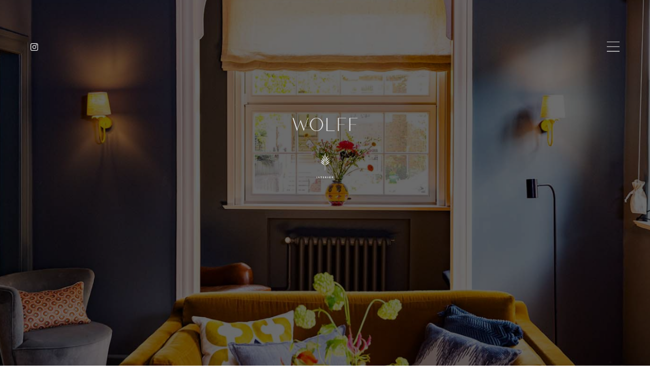

--- FILE ---
content_type: text/html; charset=UTF-8
request_url: https://carolinwolff.com/
body_size: 26689
content:
<!doctype html><html lang="de" prefix="og: https://ogp.me/ns#"><head><meta charset="UTF-8"><meta name="viewport" content="width=device-width, initial-scale=1"><link rel="profile" href="http://gmpg.org/xfn/11"><link media="all" href="https://carolinwolff.com/wp-content/cache/autoptimize/css/autoptimize_8fc437d257bebbb0b02e7c3bf34a10d3.css" rel="stylesheet"><title>Carolin Wolff Interior</title><meta name="description" content="Carolin Wolff steht für persönliche und individuelle Designkonzepte. Seit 2007 interpretiert die Innenarchitektin Räume für Ihre Kunden neu."/><meta name="robots" content="follow, index, max-snippet:-1, max-video-preview:-1, max-image-preview:large"/><link rel="canonical" href="https://carolinwolff.com/" /><meta property="og:locale" content="de_DE" /><meta property="og:type" content="website" /><meta property="og:title" content="Carolin Wolff Interior" /><meta property="og:description" content="Carolin Wolff steht für persönliche und individuelle Designkonzepte. Seit 2007 interpretiert die Innenarchitektin Räume für Ihre Kunden neu." /><meta property="og:url" content="https://carolinwolff.com/" /><meta property="og:site_name" content="Carolin Wolff" /><meta property="og:updated_time" content="2024-02-26T00:00:24+01:00" /><meta property="og:image" content="https://carolinwolff.com/wp-content/uploads/2021/10/Carolin-wolff-interiors-design-hamburg.png" /><meta property="og:image:secure_url" content="https://carolinwolff.com/wp-content/uploads/2021/10/Carolin-wolff-interiors-design-hamburg.png" /><meta property="og:image:width" content="500" /><meta property="og:image:height" content="463" /><meta property="og:image:alt" content="Carolin Wolff - Interior GmbH Innenarchitektin" /><meta property="og:image:type" content="image/png" /><meta property="article:published_time" content="2020-10-15T14:23:08+02:00" /><meta property="article:modified_time" content="2024-02-26T00:00:24+01:00" /><meta name="twitter:card" content="summary_large_image" /><meta name="twitter:title" content="Carolin Wolff Interior" /><meta name="twitter:description" content="Carolin Wolff steht für persönliche und individuelle Designkonzepte. Seit 2007 interpretiert die Innenarchitektin Räume für Ihre Kunden neu." /><meta name="twitter:image" content="https://carolinwolff.com/wp-content/uploads/2021/10/Carolin-wolff-interiors-design-hamburg.png" /><meta name="twitter:label1" content="Verfasst von" /><meta name="twitter:data1" content="sven" /><meta name="twitter:label2" content="Lesedauer" /><meta name="twitter:data2" content="Weniger als eine Minute" /> <script type="application/ld+json" class="rank-math-schema">{"@context":"https://schema.org","@graph":[{"@type":["ShoppingCenter","Organization"],"@id":"https://carolinwolff.com/#organization","name":"Carolin Wolff Interior Innenarchitektin","url":"https://carolinwolff.com","logo":{"@type":"ImageObject","@id":"https://carolinwolff.com/#logo","url":"https://carolinwolff.com/wp-content/uploads/2021/10/Carolin-wolff-interiors-design-hamburg.png","contentUrl":"https://carolinwolff.com/wp-content/uploads/2021/10/Carolin-wolff-interiors-design-hamburg.png","caption":"Carolin Wolff Interior Innenarchitektin","inLanguage":"de","width":"500","height":"463"},"openingHours":["Monday,Tuesday,Wednesday,Thursday,Friday,Saturday,Sunday 09:00-17:00"],"image":{"@id":"https://carolinwolff.com/#logo"}},{"@type":"WebSite","@id":"https://carolinwolff.com/#website","url":"https://carolinwolff.com","name":"Carolin Wolff Interior Innenarchitektin","publisher":{"@id":"https://carolinwolff.com/#organization"},"inLanguage":"de","potentialAction":{"@type":"SearchAction","target":"https://carolinwolff.com/?s={search_term_string}","query-input":"required name=search_term_string"}},{"@type":"ImageObject","@id":"https://carolinwolff.com/wp-content/uploads/2021/10/Carolin-wolff-interiors-design-hamburg.png","url":"https://carolinwolff.com/wp-content/uploads/2021/10/Carolin-wolff-interiors-design-hamburg.png","width":"500","height":"463","caption":"Carolin Wolff - Interior GmbH Innenarchitektin","inLanguage":"de"},{"@type":"WebPage","@id":"https://carolinwolff.com/#webpage","url":"https://carolinwolff.com/","name":"Carolin Wolff Interior","datePublished":"2020-10-15T14:23:08+02:00","dateModified":"2024-02-26T00:00:24+01:00","about":{"@id":"https://carolinwolff.com/#organization"},"isPartOf":{"@id":"https://carolinwolff.com/#website"},"primaryImageOfPage":{"@id":"https://carolinwolff.com/wp-content/uploads/2021/10/Carolin-wolff-interiors-design-hamburg.png"},"inLanguage":"de"},{"@type":"Person","@id":"https://carolinwolff.com/author/sven/","name":"sven","url":"https://carolinwolff.com/author/sven/","image":{"@type":"ImageObject","@id":"https://secure.gravatar.com/avatar/384dd3c83b7dfca92da3ea18792adac9?s=96&amp;d=mm&amp;r=g","url":"https://secure.gravatar.com/avatar/384dd3c83b7dfca92da3ea18792adac9?s=96&amp;d=mm&amp;r=g","caption":"sven","inLanguage":"de"},"sameAs":["https://carolinwolff.com"],"worksFor":{"@id":"https://carolinwolff.com/#organization"}},{"@type":"Article","headline":"Carolin Wolff Interior","keywords":"Carolin Wolff","datePublished":"2020-10-15T14:23:08+02:00","dateModified":"2024-02-26T00:00:24+01:00","author":{"@id":"https://carolinwolff.com/author/sven/","name":"sven"},"publisher":{"@id":"https://carolinwolff.com/#organization"},"description":"Carolin Wolff steht f\u00fcr pers\u00f6nliche und individuelle Designkonzepte. Seit 2007 interpretiert die Innenarchitektin R\u00e4ume f\u00fcr Ihre Kunden neu.","name":"Carolin Wolff Interior","@id":"https://carolinwolff.com/#richSnippet","isPartOf":{"@id":"https://carolinwolff.com/#webpage"},"image":{"@id":"https://carolinwolff.com/wp-content/uploads/2021/10/Carolin-wolff-interiors-design-hamburg.png"},"inLanguage":"de","mainEntityOfPage":{"@id":"https://carolinwolff.com/#webpage"}}]}</script> <link href='https://sp-ao.shortpixel.ai' rel='preconnect' /><link rel="alternate" type="application/rss+xml" title="Carolin Wolff &raquo; Feed" href="https://carolinwolff.com/feed/" /><link rel="alternate" type="application/rss+xml" title="Carolin Wolff &raquo; Kommentar-Feed" href="https://carolinwolff.com/comments/feed/" /> <script consent-skip-blocker="1" data-skip-lazy-load="js-extra" data-noptimize data-cfasync="false">(function(){var modules={typekit:"https://use.typekit.net",google:"https://fonts.googleapis.com/"};var load=function(config){setTimeout(function(){var a=window.consentApi;if(a){Object.keys(modules).forEach(function(module){var newConfigWithoutOtherModules=JSON.parse(JSON.stringify(config));Object.keys(modules).forEach(function(toRemove){if(toRemove!==module){delete newConfigWithoutOtherModules[toRemove];}});if(newConfigWithoutOtherModules[module]){a.unblock(modules[module]).then(function(){var originalLoad=window.WebFont.load;if(originalLoad!==load){originalLoad(newConfigWithoutOtherModules);}});}});}},0);};if(!window.WebFont){window.WebFont={load:load};}})();</script><script consent-skip-blocker="1" data-skip-lazy-load="js-extra" data-noptimize data-cfasync="false">(function(w,d){w[d]=w[d]||[];w.gtag=function(){w[d].push(arguments)}})(window,"dataLayer");</script><link rel="preload" href="https://carolinwolff.com/wp-content/76fb558e06544395fa779e2512274e6a.js?ver=3495ba2a3081bf8d523c5dbb76f88cec" as="script" /><link rel="preload" href="https://carolinwolff.com/wp-content/578d8ef7f33bb6bfdd4a71c6d46f8624.js?ver=a91dae814525f9ad53d82a81569782c7" as="script" /><link rel="preload" href="https://carolinwolff.com/wp-content/plugins/real-cookie-banner/public/lib/animate.css/animate.min.css?ver=4.1.1" as="style" /><link rel="alternate" type="application/rss+xml" title="Carolin Wolff &raquo; Carolin Wolff-Kommentar-Feed" href="https://carolinwolff.com/carolin-wolff/feed/" /> <script data-cfasync="false" type="text/javascript" defer src="https://carolinwolff.com/wp-content/76fb558e06544395fa779e2512274e6a.js?ver=3495ba2a3081bf8d523c5dbb76f88cec" id="real-cookie-banner-vendor-real-cookie-banner-banner-js"></script> <script type="application/json" data-skip-moving="true" data-no-defer nitro-exclude data-alt-type="application/ld+json" data-dont-merge data-wpmeteor-nooptimize="true" data-cfasync="false" id="ab25e279e67769caaae29010dc95c60dc1-js-extra">{"slug":"real-cookie-banner","textDomain":"real-cookie-banner","version":"4.4.1","restUrl":"https:\/\/carolinwolff.com\/wp-json\/real-cookie-banner\/v1\/","restNamespace":"real-cookie-banner\/v1","restPathObfuscateOffset":"6abe42f047bbb837d99bdeed8fbaa4bb","restRoot":"https:\/\/carolinwolff.com\/wp-json\/","restQuery":{"_v":"4.4.1","_locale":"user"},"restNonce":"6fc1195e46","restRecreateNonceEndpoint":"https:\/\/carolinwolff.com\/wp-admin\/admin-ajax.php?action=rest-nonce","publicUrl":"https:\/\/carolinwolff.com\/wp-content\/plugins\/real-cookie-banner\/public\/","chunkFolder":"dist","chunksLanguageFolder":"https:\/\/carolinwolff.com\/wp-content\/languages\/mo-cache\/real-cookie-banner\/","chunks":{"chunk-config-tab-blocker.lite.js":["de_DE-83d48f038e1cf6148175589160cda67e","de_DE-c0c9d6506926bfafdee5225a50a9846a","de_DE-a34c114e32c8ef5ff20106cdeeb9b21b","de_DE-b558cba2c3922a86f2bd9e64cb57c46d"],"chunk-config-tab-blocker.pro.js":["de_DE-ddf5ae983675e7b6eec2afc2d53654a2","de_DE-86f3f2f9d56116aac42110c7e5e52380","de_DE-051757f53baaf3c508c4f2a1a42e40ed"],"chunk-config-tab-consent.lite.js":["de_DE-3823d7521a3fc2857511061e0d660408"],"chunk-config-tab-consent.pro.js":["de_DE-9cb9ecf8c1e8ce14036b5f3a5e19f098"],"chunk-config-tab-cookies.lite.js":["de_DE-1a51b37d0ef409906245c7ed80d76040","de_DE-c0c9d6506926bfafdee5225a50a9846a","de_DE-a34c114e32c8ef5ff20106cdeeb9b21b"],"chunk-config-tab-cookies.pro.js":["de_DE-572ee75deed92e7a74abba4b86604687","de_DE-86f3f2f9d56116aac42110c7e5e52380"],"chunk-config-tab-dashboard.lite.js":["de_DE-f843c51245ecd2b389746275b3da66b6"],"chunk-config-tab-dashboard.pro.js":["de_DE-ae5ae8f925f0409361cfe395645ac077"],"chunk-config-tab-import.lite.js":["de_DE-66df94240f04843e5a208823e466a850"],"chunk-config-tab-import.pro.js":["de_DE-e5fee6b51986d4ff7a051d6f6a7b076a"],"chunk-config-tab-licensing.lite.js":["de_DE-e01f803e4093b19d6787901b9591b5a6"],"chunk-config-tab-licensing.pro.js":["de_DE-4918ea9704f47c2055904e4104d4ffba"],"chunk-config-tab-scanner.lite.js":["de_DE-b10b39f1099ef599835c729334e38429"],"chunk-config-tab-scanner.pro.js":["de_DE-752a1502ab4f0bebfa2ad50c68ef571f"],"chunk-config-tab-settings.lite.js":["de_DE-37978e0b06b4eb18b16164a2d9c93a2c"],"chunk-config-tab-settings.pro.js":["de_DE-e59d3dcc762e276255c8989fbd1f80e3"],"chunk-config-tab-tcf.lite.js":["de_DE-4f658bdbf0aa370053460bc9e3cd1f69","de_DE-c0c9d6506926bfafdee5225a50a9846a","de_DE-b558cba2c3922a86f2bd9e64cb57c46d"],"chunk-config-tab-tcf.pro.js":["de_DE-e1e83d5b8a28f1f91f63b9de2a8b181a","de_DE-051757f53baaf3c508c4f2a1a42e40ed"]},"others":{"customizeValuesBanner":{"layout":{"type":"banner","dialogMaxWidth":510,"dialogPosition":"middleCenter","dialogMargin":[0,0,0,0],"bannerPosition":"bottom","bannerMaxWidth":1024,"dialogBorderRadius":3,"borderRadius":5,"animationIn":"none","animationInDuration":1000,"animationInOnlyMobile":false,"animationOut":"fadeOut","animationOutDuration":500,"animationOutOnlyMobile":false,"overlay":false,"overlayBg":"#000000","overlayBgAlpha":38,"overlayBlur":2},"decision":{"acceptAll":"button","acceptEssentials":"button","showCloseIcon":false,"acceptIndividual":"link","buttonOrder":"all,essential,save,individual","showGroups":true,"groupsFirstView":false,"saveButton":"always"},"design":{"bg":"#ffffff","textAlign":"left","linkTextDecoration":"underline","borderWidth":0,"borderColor":"#ffffff","fontSize":13,"fontColor":"#2b2b2b","fontInheritFamily":true,"fontFamily":"Arial, Helvetica, sans-serif","fontWeight":"normal","boxShadowEnabled":true,"boxShadowOffsetX":0,"boxShadowOffsetY":0,"boxShadowBlurRadius":17,"boxShadowSpreadRadius":0,"boxShadowColor":"#000000","boxShadowColorAlpha":20},"headerDesign":{"inheritBg":true,"bg":"#f4f4f4","inheritTextAlign":true,"textAlign":"center","padding":[17,20,15,20],"logo":"https:\/\/carolinwolff.com\/wp-content\/uploads\/2021\/10\/cropped-favicon.png","logoRetina":"","logoMaxHeight":40,"logoPosition":"left","logoMargin":[5,15,5,15],"fontSize":20,"fontColor":"#2b2b2b","fontInheritFamily":true,"fontFamily":"Arial, Helvetica, sans-serif","fontWeight":"normal","borderWidth":1,"borderColor":"#efefef","logoFitDim":[40,40]},"bodyDesign":{"padding":[15,20,10,20],"descriptionInheritFontSize":true,"descriptionFontSize":13,"dottedGroupsInheritFontSize":true,"dottedGroupsFontSize":13,"dottedGroupsBulletColor":"#0a0000","teachingsInheritTextAlign":true,"teachingsTextAlign":"center","teachingsSeparatorActive":true,"teachingsSeparatorWidth":50,"teachingsSeparatorHeight":1,"teachingsSeparatorColor":"#0a0000","teachingsInheritFontSize":false,"teachingsFontSize":12,"teachingsInheritFontColor":false,"teachingsFontColor":"#7c7c7c","accordionMargin":[10,0,5,0],"accordionPadding":[5,10,5,10],"accordionArrowType":"outlined","accordionArrowColor":"#15779b","accordionBg":"#ffffff","accordionActiveBg":"#f9f9f9","accordionHoverBg":"#efefef","accordionBorderWidth":1,"accordionBorderColor":"#efefef","accordionTitleFontSize":12,"accordionTitleFontColor":"#2b2b2b","accordionTitleFontWeight":"normal","accordionDescriptionMargin":[5,0,0,0],"accordionDescriptionFontSize":12,"accordionDescriptionFontColor":"#828282","accordionDescriptionFontWeight":"normal","acceptAllOneRowLayout":false,"acceptAllPadding":[10,10,10,10],"acceptAllBg":"#0a0000","acceptAllTextAlign":"center","acceptAllFontSize":18,"acceptAllFontColor":"#ffffff","acceptAllFontWeight":"normal","acceptAllBorderWidth":0,"acceptAllBorderColor":"#000000","acceptAllHoverBg":"#0a0000","acceptAllHoverFontColor":"#ffffff","acceptAllHoverBorderColor":"#000000","acceptEssentialsUseAcceptAll":false,"acceptEssentialsButtonType":"","acceptEssentialsPadding":[10,10,10,10],"acceptEssentialsBg":"#efefef","acceptEssentialsTextAlign":"center","acceptEssentialsFontSize":16,"acceptEssentialsFontColor":"#0a0a0a","acceptEssentialsFontWeight":"normal","acceptEssentialsBorderWidth":0,"acceptEssentialsBorderColor":"#000000","acceptEssentialsHoverBg":"#e8e8e8","acceptEssentialsHoverFontColor":"#000000","acceptEssentialsHoverBorderColor":"#000000","acceptIndividualPadding":[0,5,0,5],"acceptIndividualBg":"#ffffff","acceptIndividualTextAlign":"center","acceptIndividualFontSize":14,"acceptIndividualFontColor":"#7c7c7c","acceptIndividualFontWeight":"normal","acceptIndividualBorderWidth":0,"acceptIndividualBorderColor":"#000000","acceptIndividualHoverBg":"#ffffff","acceptIndividualHoverFontColor":"#2b2b2b","acceptIndividualHoverBorderColor":"#000000"},"footerDesign":{"poweredByLink":true,"inheritBg":false,"bg":"#fcfcfc","inheritTextAlign":true,"textAlign":"center","padding":[10,20,15,20],"fontSize":14,"fontColor":"#7c7c7c","fontInheritFamily":true,"fontFamily":"Arial, Helvetica, sans-serif","fontWeight":"normal","hoverFontColor":"#2b2b2b","borderWidth":1,"borderColor":"#efefef","languageSwitcher":"flags"},"texts":{"headline":"Privatsph\u00e4re-Einstellungen","description":"Wir verwenden Cookies und \u00e4hnliche Technologien auf unserer Website und verarbeiten personenbezogene Daten (z.B. deine IP-Adresse) \u00fcber dich. Wir teilen diese Daten auch mit Dritten. Die Datenverarbeitung kann mit deiner Einwilligung oder auf Basis eines berechtigten Interesses erfolgen, dem du in den individuellen Privatsph\u00e4re-Einstellungen widersprechen kannst. Du hast das Recht, nur in essenzielle Services einzuwilligen und deine Einwilligung in der Datenschutzerkl\u00e4rung zu einem sp\u00e4teren Zeitpunkt zu \u00e4ndern oder zu widerrufen.","acceptAll":"Alle akzeptieren","acceptEssentials":"Weiter ohne Einwilligung","acceptIndividual":"Individuelle Privatsph\u00e4re-Einstellungen","poweredBy":"1","dataProcessingInUnsafeCountries":"Einige Dienste verarbeiten personenbezogene Daten in unsicheren Drittl\u00e4ndern. Indem du in die Nutzung dieser Services einwilligst, erkl\u00e4rst du dich auch mit der Verarbeitung deiner Daten in diesen unsicheren Drittl\u00e4ndern gem\u00e4\u00df {{legalBasis}} einverstanden. Dies birgt das Risiko, dass deine Daten von Beh\u00f6rden zu Kontroll- und \u00dcberwachungszwecken verarbeitet werden, m\u00f6glicherweise ohne die M\u00f6glichkeit eines Rechtsbehelfs.","ageNoticeBanner":"Du bist unter {{minAge}} Jahre alt? Dann kannst du nicht in optionale Services einwilligen. Du kannst deine Eltern oder Erziehungsberechtigten bitten, mit dir in diese Services einzuwilligen.","ageNoticeBlocker":"Du bist unter {{minAge}} Jahre alt? Leider darfst du diesem Service nicht selbst zustimmen, um diese Inhalte zu sehen. Bitte deine Eltern oder Erziehungsberechtigten, dem Service mit dir zuzustimmen!","listServicesNotice":"Wenn du alle Services akzeptierst, erlaubst du, dass {{services}} geladen werden. Diese sind nach ihrem Zweck in Gruppen {{serviceGroups}} unterteilt (Zugeh\u00f6rigkeit durch hochgestellte Zahlen gekennzeichnet).","listServicesLegitimateInterestNotice":"Au\u00dferdem werden die {{services}} auf der Grundlage eines berechtigten Interesses geladen.","consentForwardingExternalHosts":"Deine Einwilligung gilt auch auf {{websites}}.","blockerHeadline":"{{name}} aufgrund von Privatsph\u00e4re-Einstellungen blockiert","blockerLinkShowMissing":"Zeige alle Services, denen du noch zustimmen musst","blockerLoadButton":"Erforderliche Services akzeptieren und Inhalte laden","blockerAcceptInfo":"Wenn du die blockierten Inhalte l\u00e4dst, werden deine Datenschutzeinstellungen angepasst. Inhalte aus diesem Service werden in Zukunft nicht mehr blockiert. Du hast das Recht, deine Entscheidung jederzeit zu widerrufen oder zu \u00e4ndern."},"individualLayout":{"inheritDialogMaxWidth":false,"dialogMaxWidth":970,"inheritBannerMaxWidth":false,"bannerMaxWidth":1980,"descriptionTextAlign":"left"},"group":{"checkboxBg":"#f0f0f0","checkboxBorderWidth":1,"checkboxBorderColor":"#d2d2d2","checkboxActiveColor":"#ffffff","checkboxActiveBg":"#15779b","checkboxActiveBorderColor":"#11607d","groupInheritBg":true,"groupBg":"#f4f4f4","groupPadding":[15,15,15,15],"groupSpacing":10,"groupBorderRadius":5,"groupBorderWidth":1,"groupBorderColor":"#f4f4f4","headlineFontSize":16,"headlineFontWeight":"normal","headlineFontColor":"#2b2b2b","descriptionFontSize":14,"descriptionFontColor":"#7c7c7c","linkColor":"#7c7c7c","linkHoverColor":"#2b2b2b"},"saveButton":{"useAcceptAll":false,"type":"button","padding":[10,10,10,10],"bg":"#efefef","textAlign":"center","fontSize":16,"fontColor":"#0a0a0a","fontWeight":"normal","borderWidth":0,"borderColor":"#000000","hoverBg":"#e8e8e8","hoverFontColor":"#000000","hoverBorderColor":"#000000"},"individualTexts":{"headline":"Individuelle Privatsph\u00e4re-Einstellungen","description":"Wir verwenden Cookies und \u00e4hnliche Technologien auf unserer Website und verarbeiten personenbezogene Daten (z.B. deine IP-Adresse) \u00fcber dich. Wir teilen diese Daten auch mit Dritten. Die Datenverarbeitung kann mit deiner Einwilligung oder auf der Grundlage eines berechtigten Interesses erfolgen, dem du widersprechen kannst. Du hast das Recht, nur in essenzielle Services einzuwilligen und deine Einwilligung zu einem sp\u00e4teren Zeitpunkt in der Datenschutzerkl\u00e4rung zu \u00e4ndern oder zu widerrufen. Nachfolgend findest du eine \u00dcbersicht \u00fcber alle Services, die von dieser Website genutzt werden. Du kannst detaillierte Informationen zu jedem Service einsehen und diesen einzeln zustimmen oder von deinem Widerspruchsrecht Gebrauch machen.","save":"Individuelle Auswahlen speichern","showMore":"Service-Informationen anzeigen","hideMore":"Service-Informationen ausblenden","postamble":""},"mobile":{"enabled":true,"maxHeight":400,"hideHeader":false,"alignment":"bottom","scalePercent":90,"scalePercentVertical":-50},"customCss":{"css":"","antiAdBlocker":"y"}},"isPro":false,"showProHints":false,"proUrl":"https:\/\/devowl.io\/de\/go\/real-cookie-banner?source=rcb-lite","showLiteNotice":true,"languageSwitcher":[],"hasDynamicPreDecisions":false,"isLicensed":false,"isDevLicense":false,"multilingualSkipHTMLForTag":"","isCurrentlyInTranslationEditorPreview":false,"defaultLanguage":"","currentLanguage":"","activeLanguages":[],"context":"","userConsentCookieName":"real_cookie_banner-v:3_blog:1_path:6e22e42","revisionHash":"60236c1f21c388f13621916e42db9c5d","iso3166OneAlpha2":{"AF":"Afghanistan","AL":"Albanien","DZ":"Algerien","AS":"Amerikanisch-Samoa","AD":"Andorra","AO":"Angola","AI":"Anguilla","AQ":"Antarktis","AG":"Antigua und Barbuda","AR":"Argentinien","AM":"Armenien","AW":"Aruba","AZ":"Aserbaidschan","AU":"Australien","BS":"Bahamas","BH":"Bahrain","BD":"Bangladesch","BB":"Barbados","BY":"Belarus","BE":"Belgien","BZ":"Belize","BJ":"Benin","BM":"Bermuda","BT":"Bhutan","BO":"Bolivien","BA":"Bosnien und Herzegowina","BW":"Botswana","BV":"Bouvetinsel","BR":"Brasilien","IO":"Britisches Territorium im Indischen Ozean","BN":"Brunei Darussalam","BG":"Bulgarien","BF":"Burkina Faso","BI":"Burundi","CL":"Chile","CN":"China","CK":"Cookinseln","CR":"Costa Rica","DE":"Deutschland","LA":"Die Laotische Demokratische Volksrepublik","DM":"Dominica","DO":"Dominikanische Republik","DJ":"Dschibuti","DK":"D\u00e4nemark","EC":"Ecuador","SV":"El Salvador","ER":"Eritrea","EE":"Estland","FK":"Falklandinseln (Malwinen)","FJ":"Fidschi","FI":"Finnland","FR":"Frankreich","GF":"Franz\u00f6sisch-Guayana","PF":"Franz\u00f6sisch-Polynesien","TF":"Franz\u00f6sische S\u00fcd- und Antarktisgebiete","FO":"F\u00e4r\u00f6er Inseln","FM":"F\u00f6derierte Staaten von Mikronesien","GA":"Gabun","GM":"Gambia","GE":"Georgien","GH":"Ghana","GI":"Gibraltar","GD":"Grenada","GR":"Griechenland","GL":"Gr\u00f6nland","GP":"Guadeloupe","GU":"Guam","GT":"Guatemala","GG":"Guernsey","GN":"Guinea","GW":"Guinea-Bissau","GY":"Guyana","HT":"Haiti","HM":"Heard und die McDonaldinseln","VA":"Heiliger Stuhl (Staat Vatikanstadt)","HN":"Honduras","HK":"Hong Kong","IN":"Indien","ID":"Indonesien","IQ":"Irak","IE":"Irland","IR":"Islamische Republik Iran","IS":"Island","IM":"Isle of Man","IL":"Israel","IT":"Italien","JM":"Jamaika","JP":"Japan","YE":"Jemen","JE":"Jersey","JO":"Jordanien","VG":"Jungferninseln, Britisch","VI":"Jungferninseln, U.S.","KY":"Kaimaninseln","KH":"Kambodscha","CM":"Kamerun","CA":"Kanada","CV":"Kap Verde","KZ":"Kasachstan","QA":"Katar","KE":"Kenia","KG":"Kirgisistan","KI":"Kiribati","UM":"Kleinere Inselbesitzungen der Vereinigten Staaten","CC":"Kokosinseln","CO":"Kolumbien","KM":"Komoren","CG":"Kongo","CD":"Kongo, Demokratische Republik","KR":"Korea","HR":"Kroatien","CU":"Kuba","KW":"Kuwait","LS":"Lesotho","LV":"Lettland","LB":"Libanon","LR":"Liberia","LY":"Libysch-Arabische Dschamahirija","LI":"Liechtenstein","LT":"Litauen","LU":"Luxemburg","MO":"Macao","MG":"Madagaskar","MW":"Malawi","MY":"Malaysia","MV":"Malediven","ML":"Mali","MT":"Malta","MA":"Marokko","MH":"Marshallinseln","MQ":"Martinique","MR":"Mauretanien","MU":"Mauritius","YT":"Mayotte","MK":"Mazedonien","MX":"Mexiko","MD":"Moldawien","MC":"Monaco","MN":"Mongolei","ME":"Montenegro","MS":"Montserrat","MZ":"Mosambik","MM":"Myanmar","NA":"Namibia","NR":"Nauru","NP":"Nepal","NC":"Neukaledonien","NZ":"Neuseeland","NI":"Nicaragua","NL":"Niederlande","AN":"Niederl\u00e4ndische Antillen","NE":"Niger","NG":"Nigeria","NU":"Niue","KP":"Nordkorea","NF":"Norfolkinsel","NO":"Norwegen","MP":"N\u00f6rdliche Marianen","OM":"Oman","PK":"Pakistan","PW":"Palau","PS":"Pal\u00e4stinensisches Gebiet, besetzt","PA":"Panama","PG":"Papua-Neuguinea","PY":"Paraguay","PE":"Peru","PH":"Philippinen","PN":"Pitcairn","PL":"Polen","PT":"Portugal","PR":"Puerto Rico","CI":"Republik C\u00f4te d'Ivoire","RW":"Ruanda","RO":"Rum\u00e4nien","RU":"Russische F\u00f6deration","RE":"R\u00e9union","BL":"Saint Barth\u00e9l\u00e9my","PM":"Saint Pierre und Miquelo","SB":"Salomonen","ZM":"Sambia","WS":"Samoa","SM":"San Marino","SH":"Sankt Helena","MF":"Sankt Martin","SA":"Saudi-Arabien","SE":"Schweden","CH":"Schweiz","SN":"Senegal","RS":"Serbien","SC":"Seychellen","SL":"Sierra Leone","ZW":"Simbabwe","SG":"Singapur","SK":"Slowakei","SI":"Slowenien","SO":"Somalia","ES":"Spanien","LK":"Sri Lanka","KN":"St. Kitts und Nevis","LC":"St. Lucia","VC":"St. Vincent und Grenadinen","SD":"Sudan","SR":"Surinam","SJ":"Svalbard und Jan Mayen","SZ":"Swasiland","SY":"Syrische Arabische Republik","ST":"S\u00e3o Tom\u00e9 und Pr\u00edncipe","ZA":"S\u00fcdafrika","GS":"S\u00fcdgeorgien und die S\u00fcdlichen Sandwichinseln","TJ":"Tadschikistan","TW":"Taiwan","TZ":"Tansania","TH":"Thailand","TL":"Timor-Leste","TG":"Togo","TK":"Tokelau","TO":"Tonga","TT":"Trinidad und Tobago","TD":"Tschad","CZ":"Tschechische Republik","TN":"Tunesien","TM":"Turkmenistan","TC":"Turks- und Caicosinseln","TV":"Tuvalu","TR":"T\u00fcrkei","UG":"Uganda","UA":"Ukraine","HU":"Ungarn","UY":"Uruguay","UZ":"Usbekistan","VU":"Vanuatu","VE":"Venezuela","AE":"Vereinigte Arabische Emirate","US":"Vereinigte Staaten","GB":"Vereinigtes K\u00f6nigreich","VN":"Vietnam","WF":"Wallis und Futuna","CX":"Weihnachtsinsel","EH":"Westsahara","CF":"Zentralafrikanische Republik","CY":"Zypern","EG":"\u00c4gypten","GQ":"\u00c4quatorialguinea","ET":"\u00c4thiopien","AX":"\u00c5land Inseln","AT":"\u00d6sterreich"},"isTcf":false,"isGcm":false,"isGcmListPurposes":false,"isPreventPreDecision":false,"isAcceptAllForBots":true,"isRespectDoNotTrack":false,"isDataProcessingInUnsafeCountries":false,"dataProcessingInUnsafeCountriesSafeCountries":["AT","BE","BG","HR","CY","CZ","DK","EE","FI","FR","DE","GR","HU","IE","IS","IT","LI","LV","LT","LU","MT","NL","NO","PL","PT","RO","SK","SI","ES","SE","AD","AR","CA","FO","GG","IL","IM","JP","JE","NZ","KR","CH","GB","UY","US"],"isAgeNotice":true,"ageNoticeAgeLimit":16,"isListServicesNotice":false,"setCookiesViaManager":"none","territorialLegalBasis":["gdpr-eprivacy"],"essentialGroup":"essenziell","groups":[{"id":34,"name":"Essenziell","slug":"essenziell","description":"Essenzielle Services sind f\u00fcr die grundlegende Funktionalit\u00e4t der Website erforderlich. Sie enthalten nur technisch notwendige Services. Diesen Services kann nicht widersprochen werden.","items":[{"id":9388,"name":"Elementor","purpose":"Elementor ist eine Software, mit der das Layout dieser Website erstellt wurde. Cookies werden daf\u00fcr eingesetzt, um die Anzahl der Seitenaufrufe und aktive Sitzungen des Nutzers zu speichern. Die erhobenen Daten werden nicht f\u00fcr Analysezwecke verwendet, sondern nur um sicherzustellen, dass z.B. bei mehreren aktiven Sitzungen ausgeblendete Elemente nicht wieder angezeigt werden.","providerContact":{"phone":"","email":"","link":""},"isProviderCurrentWebsite":true,"provider":"Carolin Wolff","uniqueName":"elementor","isEmbeddingOnlyExternalResources":false,"legalBasis":"consent","dataProcessingInCountries":[],"dataProcessingInCountriesSpecialTreatments":[],"technicalDefinitions":[{"type":"local","name":"elementor","host":"carolinwolff.com","durationUnit":"y","isSessionDuration":false,"duration":0},{"type":"session","name":"elementor","host":"carolinwolff.com","durationUnit":"y","isSessionDuration":false,"duration":0}],"codeDynamics":[],"providerPrivacyPolicyUrl":"https:\/\/carolinwolff.com\/datenschutz\/","providerLegalNoticeUrl":"","tagManagerOptInEventName":"","tagManagerOptOutEventName":"","googleConsentModeConsentTypes":[],"codeOptIn":"","executeCodeOptInWhenNoTagManagerConsentIsGiven":false,"codeOptOut":"","executeCodeOptOutWhenNoTagManagerConsentIsGiven":false,"deleteTechnicalDefinitionsAfterOptOut":false,"codeOnPageLoad":"","presetId":"elementor"},{"id":9373,"name":"Real Cookie Banner","purpose":"Real Cookie Banner bittet Website-Besucher um die Einwilligung zum Setzen von Cookies und zur Verarbeitung personenbezogener Daten. Dazu wird jedem Website-Besucher eine UUID (pseudonyme Identifikation des Nutzers) zugewiesen, die bis zum Ablauf des Cookies zur Speicherung der Einwilligung g\u00fcltig ist. Cookies werden dazu verwendet, um zu testen, ob Cookies gesetzt werden k\u00f6nnen, um Referenz auf die dokumentierte Einwilligung zu speichern, um zu speichern, in welche Services aus welchen Service-Gruppen der Besucher eingewilligt hat, und, falls Einwilligung nach dem Transparency &amp; Consent Framework (TCF) eingeholt werden, um die Einwilligungen in TCF Partner, Zwecke, besondere Zwecke, Funktionen und besondere Funktionen zu speichern. Im Rahmen der Darlegungspflicht nach DSGVO wird die erhobene Einwilligung vollumf\u00e4nglich dokumentiert. Dazu z\u00e4hlt neben den Services und Service-Gruppen, in welche der Besucher eingewilligt hat, und falls Einwilligung nach dem TCF Standard eingeholt werden, in welche TCF Partner, Zwecke und Funktionen der Besucher eingewilligt hat, alle Einstellungen des Cookie Banners zum Zeitpunkt der Einwilligung als auch die technischen Umst\u00e4nde (z.B. Gr\u00f6\u00dfe des Sichtbereichs bei der Einwilligung) und die Nutzerinteraktionen (z.B. Klick auf Buttons), die zur Einwilligung gef\u00fchrt haben. Die Einwilligung wird pro Sprache einmal erhoben.","providerContact":{"phone":"","email":"","link":""},"isProviderCurrentWebsite":true,"provider":"Carolin Wolff","uniqueName":"real-cookie-banner","isEmbeddingOnlyExternalResources":false,"legalBasis":"legal-requirement","dataProcessingInCountries":[],"dataProcessingInCountriesSpecialTreatments":[],"technicalDefinitions":[{"type":"http","name":"real_cookie_banner*","host":".carolinwolff.com","duration":365,"durationUnit":"d","isSessionDuration":false},{"type":"http","name":"real_cookie_banner*-tcf","host":".carolinwolff.com","duration":365,"durationUnit":"d","isSessionDuration":false},{"type":"http","name":"real_cookie_banner-test","host":".carolinwolff.com","duration":365,"durationUnit":"d","isSessionDuration":false}],"codeDynamics":[],"providerPrivacyPolicyUrl":"https:\/\/carolinwolff.com\/datenschutz\/","providerLegalNoticeUrl":"","tagManagerOptInEventName":"","tagManagerOptOutEventName":"","googleConsentModeConsentTypes":[],"codeOptIn":"","executeCodeOptInWhenNoTagManagerConsentIsGiven":false,"codeOptOut":"","executeCodeOptOutWhenNoTagManagerConsentIsGiven":false,"deleteTechnicalDefinitionsAfterOptOut":false,"codeOnPageLoad":"","presetId":"real-cookie-banner"}]},{"id":35,"name":"Funktional","slug":"funktional","description":"Funktionale Services sind notwendig, um \u00fcber die wesentliche Funktionalit\u00e4t der Website hinausgehende Features wie h\u00fcbschere Schriftarten, Videowiedergabe oder interaktive Web 2.0-Features bereitzustellen. Inhalte von z.B. Video- und Social Media-Plattformen sind standardm\u00e4\u00dfig gesperrt und k\u00f6nnen zugestimmt werden. Wenn dem Service zugestimmt wird, werden diese Inhalte automatisch ohne weitere manuelle Einwilligung geladen.","items":[{"id":10360,"name":"Gravatar (Avatar images)","purpose":"Gravatar ist ein Dienst, bei dem Personen ihre E-Mail-Adresse mit einem Avatar-Bild verkn\u00fcpfen k\u00f6nnen, dass beispielsweise im Kommentarbereich geladen wird. Auf dem Client des Nutzers werden keine Cookies im technischen Sinne gesetzt, aber es werden technische und pers\u00f6nliche Daten wie z.B. die IP-Adresse vom Client zum Server des Diensteanbieters \u00fcbertragen, um die Nutzung des Dienstes zu erm\u00f6glichen.","providerContact":{"phone":"","email":"","link":""},"isProviderCurrentWebsite":false,"provider":"Automattic Inc.","uniqueName":"gravatar-avatar-images","isEmbeddingOnlyExternalResources":true,"legalBasis":"consent","dataProcessingInCountries":["US"],"dataProcessingInCountriesSpecialTreatments":[],"technicalDefinitions":[{"type":"http","name":"","host":"","durationUnit":"y","isSessionDuration":false,"purpose":"","duration":0}],"codeDynamics":[],"providerPrivacyPolicyUrl":"https:\/\/automattic.com\/privacy\/","providerLegalNoticeUrl":"","tagManagerOptInEventName":"","tagManagerOptOutEventName":"","googleConsentModeConsentTypes":[],"codeOptIn":"","executeCodeOptInWhenNoTagManagerConsentIsGiven":false,"codeOptOut":"","executeCodeOptOutWhenNoTagManagerConsentIsGiven":false,"deleteTechnicalDefinitionsAfterOptOut":false,"codeOnPageLoad":"","presetId":"gravatar-avatar-images"},{"id":10356,"name":"Google Fonts","purpose":"Google Fonts ist ein Dienst, der Schriften, die nicht auf dem Client-Ger\u00e4t des Nutzers installiert sind, herunterl\u00e4dt und in die Website einbettet. Auf dem Client-Ger\u00e4t des Nutzers werden keine Cookies im technischen Sinne gesetzt, aber es werden technische und pers\u00f6nliche Daten wie z.B. die IP-Adresse vom Client an den Server des Dienstanbieters \u00fcbertragen, um die Nutzung des Dienstes zu erm\u00f6glichen.","providerContact":{"phone":"","email":"","link":""},"isProviderCurrentWebsite":false,"provider":"Google Ireland Limited","uniqueName":"google-fonts","isEmbeddingOnlyExternalResources":true,"legalBasis":"consent","dataProcessingInCountries":["US"],"dataProcessingInCountriesSpecialTreatments":[],"technicalDefinitions":[{"type":"http","name":"","host":"","durationUnit":"y","isSessionDuration":false,"purpose":"","duration":0}],"codeDynamics":[],"providerPrivacyPolicyUrl":"https:\/\/policies.google.com\/privacy","providerLegalNoticeUrl":"","tagManagerOptInEventName":"","tagManagerOptOutEventName":"","googleConsentModeConsentTypes":[],"codeOptIn":"","executeCodeOptInWhenNoTagManagerConsentIsGiven":false,"codeOptOut":"","executeCodeOptOutWhenNoTagManagerConsentIsGiven":false,"deleteTechnicalDefinitionsAfterOptOut":false,"codeOnPageLoad":"base64-encoded:[base64]","presetId":"google-fonts"},{"id":9391,"name":"Emojis","purpose":"WordPress Emoji ist ein Emoji-Set, das von wordpress.org geladen wird. Es werden keine Cookies im technischen Sinne auf dem Client des Nutzers gesetzt, jedoch werden technische und personenbezogene Daten wie die IP-Adresse vom Client an den Server des Dienstanbieters \u00fcbertragen, um die Nutzung des Dienstes zu erm\u00f6glichen.","providerContact":{"phone":"","email":"","link":""},"isProviderCurrentWebsite":false,"provider":"WordPress.org","uniqueName":"wordpress-emojis","isEmbeddingOnlyExternalResources":true,"legalBasis":"consent","dataProcessingInCountries":["US"],"dataProcessingInCountriesSpecialTreatments":[],"technicalDefinitions":[{"type":"http","name":"","host":"","durationUnit":"y","isSessionDuration":false,"duration":0}],"codeDynamics":[],"providerPrivacyPolicyUrl":"https:\/\/de.wordpress.org\/about\/privacy\/","providerLegalNoticeUrl":"","tagManagerOptInEventName":"","tagManagerOptOutEventName":"","googleConsentModeConsentTypes":[],"codeOptIn":"","executeCodeOptInWhenNoTagManagerConsentIsGiven":false,"codeOptOut":"","executeCodeOptOutWhenNoTagManagerConsentIsGiven":false,"deleteTechnicalDefinitionsAfterOptOut":false,"codeOnPageLoad":"","presetId":"wordpress-emojis"},{"id":9389,"name":"Google Maps","purpose":"Google Maps zeigt Karten auf der Website als Iframe oder \u00fcber JavaScript direkt eingebettet als Teil der Website an. Auf dem Client-Ger\u00e4t des Nutzers werden keine Cookies im technischen Sinne gesetzt, aber es werden technische und pers\u00f6nliche Daten wie z.B. die IP-Adresse vom Client an den Server des Diensteanbieters \u00fcbertragen, um die Nutzung des Dienstes zu erm\u00f6glichen.","providerContact":{"phone":"","email":"","link":""},"isProviderCurrentWebsite":false,"provider":"Google Ireland Limited","uniqueName":"google-maps","isEmbeddingOnlyExternalResources":true,"legalBasis":"consent","dataProcessingInCountries":["US"],"dataProcessingInCountriesSpecialTreatments":[],"technicalDefinitions":[{"type":"http","name":"","host":"","durationUnit":"y","isSessionDuration":false,"duration":0}],"codeDynamics":[],"providerPrivacyPolicyUrl":"https:\/\/policies.google.com\/privacy","providerLegalNoticeUrl":"","tagManagerOptInEventName":"","tagManagerOptOutEventName":"","googleConsentModeConsentTypes":[],"codeOptIn":"","executeCodeOptInWhenNoTagManagerConsentIsGiven":false,"codeOptOut":"","executeCodeOptOutWhenNoTagManagerConsentIsGiven":false,"deleteTechnicalDefinitionsAfterOptOut":false,"codeOnPageLoad":"","presetId":"google-maps"}]},{"id":36,"name":"Statistik","slug":"statistik","description":"Statistik-Services werden ben\u00f6tigt, um pseudonymisierte Daten \u00fcber die Besucher der Website zu sammeln. Die Daten erm\u00f6glichen es uns, die Besucher besser zu verstehen und die Website zu optimieren.","items":[{"id":10837,"name":"MonsterInsights","purpose":"Google Analytics ist ein Dienst zur Erstellung detaillierter Statistiken zum Nutzerverhalten auf der Website. Die Cookies werden verwendet, um Benutzer zu unterscheiden, kampagnenbezogene Informationen f\u00fcr und von dem Benutzer zu speichern und um Daten aus mehreren Seitenaufrufen zu verkn\u00fcpfen.","providerContact":{"phone":"+1 650 253 0000","email":"dpo-google@google.com","link":"https:\/\/support.google.com\/"},"isProviderCurrentWebsite":false,"provider":"Google Ireland Limited, Gordon House, Barrow Street, Dublin 4, Irland","uniqueName":"monsterinsights-analytics-4","isEmbeddingOnlyExternalResources":false,"legalBasis":"consent","dataProcessingInCountries":["US","IE","AU","BE","BR","CA","CL","FI","FR","DE","HK","IN","ID","IL","IT","JP","KR","NL","PL","QA","SG","ES","CH","TW","GB"],"dataProcessingInCountriesSpecialTreatments":[],"technicalDefinitions":[{"language":"de_informal","purpose":null,"id":2158,"type":"http","name":"_ga","host":".carolinwolff.com","duration":2,"durationUnit":"y","isSessionDuration":false,"orderPosition":0},{"language":"de_informal","purpose":null,"id":2164,"type":"http","name":"_ga_*","host":".carolinwolff.com","duration":2,"durationUnit":"y","isSessionDuration":false,"orderPosition":1}],"codeDynamics":{"gaMeasurementId":"G-RRX0EW7RHS"},"providerPrivacyPolicyUrl":"https:\/\/policies.google.com\/privacy","providerLegalNoticeUrl":"https:\/\/www.google.de\/contact\/impressum.html","tagManagerOptInEventName":"ga-opt-in","tagManagerOptOutEventName":"ga-opt-out","googleConsentModeConsentTypes":[],"codeOptIn":"base64-encoded:PHNjcmlwdCBhc3luYyBza2lwLXdyaXRlIHVuaXF1ZS13cml0ZS1uYW1lPSJndGFnIiBzcmM9Imh0dHBzOi8vd3d3Lmdvb2dsZXRhZ21hbmFnZXIuY29tL2d0YWcvanM\/[base64]","executeCodeOptInWhenNoTagManagerConsentIsGiven":true,"codeOptOut":"","executeCodeOptOutWhenNoTagManagerConsentIsGiven":true,"deleteTechnicalDefinitionsAfterOptOut":true,"codeOnPageLoad":"base64-encoded:PHNjcmlwdD4KKGZ1bmN0aW9uKHcsZCl7d1tkXT13W2RdfHxbXTt3Lmd0YWc9ZnVuY3Rpb24oKXt3W2RdLnB1c2goYXJndW1lbnRzKX19KSh3aW5kb3csImRhdGFMYXllciIpOwo8L3NjcmlwdD4=","presetId":"monsterinsights-analytics-4"},{"id":10359,"name":"Google Analytics","purpose":"Google Analytics ist ein Dienst zur Erstellung detaillierter Statistiken \u00fcber das Nutzerverhalten auf der Website. Die Cookies werden verwendet, um Nutzer zu unterscheiden, die Anfragerate zu drosseln, die Client-ID mit der AMP-Client-ID des Nutzers zu verkn\u00fcpfen, kampagnenbezogene Informationen von und f\u00fcr den Nutzer zu speichern und um Daten von mehreren Seitenaufrufen zu verkn\u00fcpfen.","providerContact":{"phone":"","email":"","link":""},"isProviderCurrentWebsite":false,"provider":"Google Ireland Limited","uniqueName":"google-analytics","isEmbeddingOnlyExternalResources":false,"legalBasis":"consent","dataProcessingInCountries":["US"],"dataProcessingInCountriesSpecialTreatments":[],"technicalDefinitions":[{"type":"http","name":"_ga","host":".carolinwolff.com","duration":2,"durationUnit":"y","isSessionDuration":false},{"type":"http","name":"_gid","host":".carolinwolff.com","duration":1,"durationUnit":"d","isSessionDuration":false},{"type":"http","name":"_gat","host":".carolinwolff.com","duration":1,"durationUnit":"y","isSessionDuration":false},{"type":"http","name":"AMP_TOKEN","host":".carolinwolff.com","duration":1,"durationUnit":"y","isSessionDuration":false},{"type":"http","name":"_gac_*","host":".carolinwolff.com","duration":90,"durationUnit":"d","isSessionDuration":false},{"type":"http","name":"_gat_gtag_*","host":".carolinwolff.com","duration":1,"durationUnit":"m","isSessionDuration":false}],"codeDynamics":{"gaTrackingId":"UA-183838062-1"},"providerPrivacyPolicyUrl":"https:\/\/policies.google.com\/privacy","providerLegalNoticeUrl":"","tagManagerOptInEventName":"ga-opt-in","tagManagerOptOutEventName":"ga-opt-out","googleConsentModeConsentTypes":[],"codeOptIn":"base64-encoded:PHNjcmlwdCBhc3luYyBza2lwLXdyaXRlIHVuaXF1ZS13cml0ZS1uYW1lPSJndGFnIiBzcmM9Imh0dHBzOi8vd3d3Lmdvb2dsZXRhZ21hbmFnZXIuY29tL2d0YWcvanM\/[base64]","executeCodeOptInWhenNoTagManagerConsentIsGiven":true,"codeOptOut":"","executeCodeOptOutWhenNoTagManagerConsentIsGiven":true,"deleteTechnicalDefinitionsAfterOptOut":true,"codeOnPageLoad":"","presetId":"google-analytics"},{"id":10358,"name":"Google Analytics","purpose":"Google Analytics ist ein Dienst zur Erstellung detaillierter Statistiken zum Nutzerverhalten auf der Website. Die Cookies werden verwendet, um Benutzer zu unterscheiden, kampagnenbezogene Informationen f\u00fcr und von dem Benutzer zu speichern und um Daten aus mehreren Seitenaufrufen zu verkn\u00fcpfen.","providerContact":{"phone":"","email":"","link":""},"isProviderCurrentWebsite":false,"provider":"Google Ireland Limited","uniqueName":"google-analytics-analytics-4","isEmbeddingOnlyExternalResources":false,"legalBasis":"consent","dataProcessingInCountries":["US"],"dataProcessingInCountriesSpecialTreatments":[],"technicalDefinitions":[{"type":"http","name":"_ga","host":".carolinwolff.com","duration":2,"durationUnit":"y","isSessionDuration":false},{"type":"http","name":"_ga_*","host":".carolinwolff.com","duration":2,"durationUnit":"y","isSessionDuration":false}],"codeDynamics":{"gaMeasurementId":"G-3PNSS5F4F2"},"providerPrivacyPolicyUrl":"https:\/\/policies.google.com\/privacy","providerLegalNoticeUrl":"","tagManagerOptInEventName":"ga-opt-in","tagManagerOptOutEventName":"ga-opt-out","googleConsentModeConsentTypes":[],"codeOptIn":"base64-encoded:PHNjcmlwdCBhc3luYyBza2lwLXdyaXRlIHVuaXF1ZS13cml0ZS1uYW1lPSJndGFnIiBzcmM9Imh0dHBzOi8vd3d3Lmdvb2dsZXRhZ21hbmFnZXIuY29tL2d0YWcvanM\/[base64]","executeCodeOptInWhenNoTagManagerConsentIsGiven":true,"codeOptOut":"","executeCodeOptOutWhenNoTagManagerConsentIsGiven":true,"deleteTechnicalDefinitionsAfterOptOut":true,"codeOnPageLoad":"","presetId":"google-analytics-analytics-4"}]}],"bannerLinks":[{"id":10832,"label":"Datenschutzerkl\u00e4rung","pageType":"privacyPolicy","url":"https:\/\/carolinwolff.com\/datenschutz\/","hideCookieBanner":true,"isTargetBlank":true},{"id":10833,"label":"Impressum","pageType":"legalNotice","url":"https:\/\/carolinwolff.com\/impressum\/","hideCookieBanner":true,"isTargetBlank":true}],"websiteOperator":{"address":"Carolin Wolff","country":"","contactEmail":"base64-encoded:bWFpbEBzdmVuc2Nod2FyemUuY29t","contactPhone":"","contactFormUrl":false},"blocker":[{"id":10838,"name":"MonsterInsights","description":"","rules":["\"G-*\"","'G-*'","gtag(","*google-analytics.com\/analytics.js*","*google-analytics.com\/ga.js*","script[id=\"google_gtagjs\"]","*google-analytics.com\/g\/collect*","*googletagmanager.com\/gtag\/js?*"],"criteria":"services","tcfVendors":[],"tcfPurposes":[1],"services":[10837],"isVisual":false,"visualType":"default","visualMediaThumbnail":"0","visualContentType":"","isVisualDarkMode":false,"visualBlur":0,"visualDownloadThumbnail":false,"visualHeroButtonText":"","shouldForceToShowVisual":false,"presetId":"monsterinsights-analytics-4"},{"id":10836,"name":"Google Analytics","description":"","rules":["\"G-*\"","'G-*'","gtag(","*google-analytics.com\/analytics.js*","*google-analytics.com\/ga.js*","script[id=\"google_gtagjs\"]","*google-analytics.com\/g\/collect*","*googletagmanager.com\/gtag\/js?*"],"criteria":"services","tcfVendors":[],"tcfPurposes":[1],"services":[10358],"isVisual":false,"visualType":"default","visualMediaThumbnail":"0","visualContentType":"","isVisualDarkMode":false,"visualBlur":0,"visualDownloadThumbnail":false,"visualHeroButtonText":"","shouldForceToShowVisual":false,"presetId":"google-analytics-analytics-4"},{"id":10361,"name":"Gravatar","description":"","rules":["*gravatar.com\/avatar*","*.gravatar.com"],"criteria":"services","tcfVendors":[],"tcfPurposes":[1],"services":[10360],"isVisual":false,"visualType":"default","visualMediaThumbnail":"0","visualContentType":"","isVisualDarkMode":false,"visualBlur":0,"visualDownloadThumbnail":false,"visualHeroButtonText":"","shouldForceToShowVisual":false,"presetId":"gravatar-avatar-images"},{"id":10357,"name":"Google Fonts","description":"","rules":["*fonts.googleapis.com*","*ajax.googleapis.com\/ajax\/libs\/webfont\/1\/webfont.js*","*fonts.gstatic.com*","*WebFont.load*google*","WebFontConfig*google*"],"criteria":"services","tcfVendors":[],"tcfPurposes":[1],"services":[10356],"isVisual":false,"visualType":"default","visualMediaThumbnail":"0","visualContentType":"","isVisualDarkMode":false,"visualBlur":0,"visualDownloadThumbnail":false,"visualHeroButtonText":"","shouldForceToShowVisual":false,"presetId":"google-fonts"},{"id":9392,"name":"WordPress Emojis","description":"","rules":["*s.w.org\/images\/core\/emoji*","window._wpemojiSettings","link[href=\"\/\/s.w.org\"]"],"criteria":"services","tcfVendors":[],"tcfPurposes":[1],"services":[9391],"isVisual":false,"visualType":"default","visualMediaThumbnail":0,"visualContentType":"","isVisualDarkMode":false,"visualBlur":0,"visualDownloadThumbnail":false,"visualHeroButtonText":"","shouldForceToShowVisual":false,"presetId":"wordpress-emojis"},{"id":9390,"name":"Google Maps","description":"Eine Karte von Google Maps wurde blockiert, da du nicht erlaubt hast, sie zu laden.","rules":["*maps.google.com*","*google.*\/maps*","*maps.googleapis.com*","*maps.gstatic.com*","div[data-settings*=\"wpgmza_\"]","*\/wp-content\/plugins\/wp-google-maps\/*","*\/wp-content\/plugins\/wp-google-maps-pro\/*","div[class=\"gmp_map_opts\"]","div[class=\"et_pb_map\"]","div[class*=\"uncode-gmaps-widget\"]","*uncode.gmaps*.js*","*dynamic-google-maps.js*","*@googlemaps\/markerclustererplus\/*","div[data-widget_type*=\"dyncontel-acf-google-maps\"]","*\/wp-content\/plugins\/wp-google-map-gold\/assets\/js\/*","*\/wp-content\/plugins\/wp-google-map-plugin\/assets\/js\/*","*\/wp-content\/plugins\/wp-google-maps-gold\/js\/*",".data(\"wpgmp_maps\")","div[class*=\"wpgmp_map_container\"]","div[data-map-provider=\"google\"]","div[class*=\"module-maps-pro\"]","div[id=\"wpsl-wrap\"]","*\/wp-content\/plugins\/wp-store-locator\/js\/*","script[id=\"google-maps-infobox-js\"]","*google.maps.event*","div[class*=\"fusion-google-map\"]","*\/wp-content\/plugins\/extensions-for-elementor\/assets\/lib\/gmap3\/gmap3*","div[class*=\"elementor-widget-ee-mb-google-map\"]"],"criteria":"services","tcfVendors":[],"tcfPurposes":[1],"services":[9389],"isVisual":true,"visualType":"default","visualMediaThumbnail":0,"visualContentType":"","isVisualDarkMode":false,"visualBlur":0,"visualDownloadThumbnail":false,"visualHeroButtonText":"","shouldForceToShowVisual":false,"presetId":"google-maps"}],"setVisualParentIfClassOfParent":{"et_pb_video_box":1,"ast-oembed-container":1,"wpb_video_wrapper":1},"dependantVisibilityContainers":["[role=\"tabpanel\"]",".eael-tab-content-item",".wpcs_content_inner",".op3-contenttoggleitem-content",".pum-overlay","[data-elementor-type=\"popup\"]",".wp-block-ub-content-toggle-accordion-content-wrap",".w-popup-wrap",".oxy-lightbox_inner[data-inner-content=true]",".oxy-pro-accordion_body",".oxy-tab-content",".kt-accordion-panel",".vc_tta-panel-body",".mfp-hide","div[id^=\"tve_thrive_lightbox_\"]"],"bannerDesignVersion":8,"bannerI18n":{"appropriateSafeguard":"Geeignete Garantien","standardContractualClauses":"Standardvertragsklauseln","adequacyDecision":"Angemessenheitsbeschluss","bindingCorporateRules":"Verbindliche interne Datenschutzvorschriften","other":"Anderes","legalBasis":"Verwendung auf gesetzlicher Grundlage von","territorialLegalBasisArticles":{"gdpr-eprivacy":{"dataProcessingInUnsafeCountries":"Art. 49 Abs. 1 lit. a DSGVO"},"dsg-switzerland":{"dataProcessingInUnsafeCountries":"Art. 17 Abs. 1 lit. a DSG (Schweiz)"}},"legitimateInterest":"Berechtigtes Interesse","legalRequirement":"Erf\u00fcllung einer rechtlichen Verpflichtung","consent":"Einwilligung","crawlerLinkAlert":"Wir haben erkannt, dass du ein Crawler\/Bot bist. Nur nat\u00fcrliche Personen d\u00fcrfen in Cookies und die Verarbeitung von personenbezogenen Daten einwilligen. Daher hat der Link f\u00fcr dich keine Funktion.","technicalCookieDefinition":"Technische Cookie-Definition","usesCookies":"Verwendete Cookies","cookieRefresh":"Cookie-Erneuerung","usesNonCookieAccess":"Verwendet Cookie-\u00e4hnliche Informationen (LocalStorage, SessionStorage, IndexDB, etc.)","host":"Host","duration":"Dauer","noExpiration":"Kein Ablauf","type":"Typ","purpose":"Zweck","purposes":"Zwecke","headerTitlePrivacyPolicyHistory":"Privatsph\u00e4re-Einstellungen: Historie","skipToConsentChoices":"Zu Einwilligungsoptionen springen","historyLabel":"Einwilligungen anzeigen vom","historySelectNone":"Noch nicht eingewilligt","provider":"Anbieter","providerContactPhone":"Telefon","providerContactEmail":"E-Mail","providerContactLink":"Kontaktformular","providerPrivacyPolicyUrl":"Datenschutzerkl\u00e4rung","providerLegalNoticeUrl":"Impressum","nonStandard":"Nicht standardisierte Datenverarbeitung","nonStandardDesc":"Einige Services setzen Cookies und\/oder verarbeiten personenbezogene Daten, ohne die Standards f\u00fcr die Mitteilung der Einwilligung einzuhalten. Diese Services werden in mehrere Gruppen eingeteilt. Sogenannte \"essenzielle Services\" werden auf Basis eines berechtigten Interesses genutzt und k\u00f6nnen nicht abgew\u00e4hlt werden (ein Widerspruch muss ggf. per E-Mail oder Brief gem\u00e4\u00df der Datenschutzerkl\u00e4rung erfolgen), w\u00e4hrend alle anderen Services nur nach einer Einwilligung genutzt werden.","dataProcessingInUnsafeCountries":"Datenverarbeitung in unsicheren Drittl\u00e4ndern","ePrivacyUSA":"US-Datenverarbeitung","durationUnit":{"s":"Sekunde(n)","m":"Minute(n)","h":"Stunde(n)","d":"Tag(e)","mo":"Monat(e)","y":"Jahr(e)","n1":{"s":"Sekunde","m":"Minute","h":"Stunde","d":"Tag","mo":"Monat","y":"Jahr"},"nx":{"s":"Sekunden","m":"Minuten","h":"Stunden","d":"Tage","mo":"Monate","y":"Jahre"}},"close":"Schlie\u00dfen","closeWithoutSaving":"Schlie\u00dfen ohne Speichern","yes":"Ja","no":"Nein","unknown":"Unbekannt","none":"Nichts","noLicense":"Keine Lizenz aktiviert - kein Produktionseinsatz!","devLicense":"Produktlizenz nicht f\u00fcr den Produktionseinsatz!","devLicenseLearnMore":"Mehr erfahren","devLicenseLink":"https:\/\/devowl.io\/de\/wissensdatenbank\/lizenz-installations-typ\/","andSeparator":" und "},"pageRequestUuid4":"a9324be33-8075-43d6-ac10-489453625c4f","pageByIdUrl":"https:\/\/carolinwolff.com?page_id","pluginUrl":"https:\/\/devowl.io\/wordpress-real-cookie-banner\/"}}</script> <script data-skip-moving="true" data-no-defer nitro-exclude data-alt-type="application/ld+json" data-dont-merge data-wpmeteor-nooptimize="true" data-cfasync="false" id="ab25e279e67769caaae29010dc95c60dc2-js-extra">var realCookieBanner=JSON.parse(document.getElementById("ab25e279e67769caaae29010dc95c60dc1-js-extra").innerHTML,function(a,b){return-1<["codeOptIn","codeOptOut","codeOnPageLoad","contactEmail"].indexOf(a)&&"string"==typeof b&&b.startsWith("base64-encoded:")?window.atob(b.substr(15)):b});</script><script data-cfasync="false" type="text/javascript" id="real-cookie-banner-banner-js-before">((a,b)=>{a[b]||(a[b]={unblockSync:()=>undefined},["consentSync"].forEach(c=>a[b][c]=()=>({cookie:null,consentGiven:!1,cookieOptIn:!0})),["consent","consentAll","unblock"].forEach(c=>a[b][c]=(...d)=>new Promise(e=>a.addEventListener(b,()=>{a[b][c](...d).then(e)},{once:!0}))))})(window,"consentApi");</script> <script data-cfasync="false" type="text/javascript" defer src="https://carolinwolff.com/wp-content/578d8ef7f33bb6bfdd4a71c6d46f8624.js?ver=a91dae814525f9ad53d82a81569782c7" id="real-cookie-banner-banner-js"></script> <link rel='stylesheet' id='animate-css-css' href='https://carolinwolff.com/wp-content/plugins/real-cookie-banner/public/lib/animate.css/animate.min.css?ver=4.1.1' type='text/css' media='all' />  <script data-cfasync="false" data-wpfc-render="false" async consent-original-src-_="//www.googletagmanager.com/gtag/js?id=G-RRX0EW7RHS" consent-required="10837" consent-by="services" consent-id="10838" consent-original-type-_="text/javascript" type="application/consent"></script> <script data-cfasync="false" data-wpfc-render="false" consent-required="10837" consent-by="services" consent-id="10838" consent-original-type-_="text/javascript" type="application/consent" consent-inline="
				var mi_version = &#039;9.9.0&#039;;
				var mi_track_user = true;
				var mi_no_track_reason = &#039;&#039;;
								var MonsterInsightsDefaultLocations = {&quot;page_location&quot;:&quot;https:\/\/carolinwolff.com\/&quot;};
								if ( typeof MonsterInsightsPrivacyGuardFilter === &#039;function&#039; ) {
					var MonsterInsightsLocations = (typeof MonsterInsightsExcludeQuery === &#039;object&#039;) ? MonsterInsightsPrivacyGuardFilter( MonsterInsightsExcludeQuery ) : MonsterInsightsPrivacyGuardFilter( MonsterInsightsDefaultLocations );
				} else {
					var MonsterInsightsLocations = (typeof MonsterInsightsExcludeQuery === &#039;object&#039;) ? MonsterInsightsExcludeQuery : MonsterInsightsDefaultLocations;
				}

								var disableStrs = [
										&#039;ga-disable-G-RRX0EW7RHS&#039;,
									];

				/* Function to detect opted out users */
				function __gtagTrackerIsOptedOut() {
					for (var index = 0; index &lt; disableStrs.length; index++) {
						if (document.cookie.indexOf(disableStrs[index] + &#039;=true&#039;) &gt; -1) {
							return true;
						}
					}

					return false;
				}

				/* Disable tracking if the opt-out cookie exists. */
				if (__gtagTrackerIsOptedOut()) {
					for (var index = 0; index &lt; disableStrs.length; index++) {
						window[disableStrs[index]] = true;
					}
				}

				/* Opt-out function */
				function __gtagTrackerOptout() {
					for (var index = 0; index &lt; disableStrs.length; index++) {
						document.cookie = disableStrs[index] + &#039;=true; expires=Thu, 31 Dec 2099 23:59:59 UTC; path=/&#039;;
						window[disableStrs[index]] = true;
					}
				}

				if (&#039;undefined&#039; === typeof gaOptout) {
					function gaOptout() {
						__gtagTrackerOptout();
					}
				}
								window.dataLayer = window.dataLayer || [];

				window.MonsterInsightsDualTracker = {
					helpers: {},
					trackers: {},
				};
				if (mi_track_user) {
					function __gtagDataLayer() {
						dataLayer.push(arguments);
					}

					function __gtagTracker(type, name, parameters) {
						if (!parameters) {
							parameters = {};
						}

						if (parameters.send_to) {
							__gtagDataLayer.apply(null, arguments);
							return;
						}

						if (type === &#039;event&#039;) {
														parameters.send_to = monsterinsights_frontend.v4_id;
							var hookName = name;
							if (typeof parameters[&#039;event_category&#039;] !== &#039;undefined&#039;) {
								hookName = parameters[&#039;event_category&#039;] + &#039;:&#039; + name;
							}

							if (typeof MonsterInsightsDualTracker.trackers[hookName] !== &#039;undefined&#039;) {
								MonsterInsightsDualTracker.trackers[hookName](parameters);
							} else {
								__gtagDataLayer(&#039;event&#039;, name, parameters);
							}
							
						} else {
							__gtagDataLayer.apply(null, arguments);
						}
					}

					__gtagTracker(&#039;js&#039;, new Date());
					__gtagTracker(&#039;set&#039;, {
						&#039;developer_id.dZGIzZG&#039;: true,
											});
					if ( MonsterInsightsLocations.page_location ) {
						__gtagTracker(&#039;set&#039;, MonsterInsightsLocations);
					}
										__gtagTracker(&#039;config&#039;, &#039;G-RRX0EW7RHS&#039;, {&quot;forceSSL&quot;:&quot;true&quot;,&quot;link_attribution&quot;:&quot;true&quot;} );
										window.gtag = __gtagTracker;										(function () {
						/* https://developers.google.com/analytics/devguides/collection/analyticsjs/ */
						/* ga and __gaTracker compatibility shim. */
						var noopfn = function () {
							return null;
						};
						var newtracker = function () {
							return new Tracker();
						};
						var Tracker = function () {
							return null;
						};
						var p = Tracker.prototype;
						p.get = noopfn;
						p.set = noopfn;
						p.send = function () {
							var args = Array.prototype.slice.call(arguments);
							args.unshift(&#039;send&#039;);
							__gaTracker.apply(null, args);
						};
						var __gaTracker = function () {
							var len = arguments.length;
							if (len === 0) {
								return;
							}
							var f = arguments[len - 1];
							if (typeof f !== &#039;object&#039; || f === null || typeof f.hitCallback !== &#039;function&#039;) {
								if (&#039;send&#039; === arguments[0]) {
									var hitConverted, hitObject = false, action;
									if (&#039;event&#039; === arguments[1]) {
										if (&#039;undefined&#039; !== typeof arguments[3]) {
											hitObject = {
												&#039;eventAction&#039;: arguments[3],
												&#039;eventCategory&#039;: arguments[2],
												&#039;eventLabel&#039;: arguments[4],
												&#039;value&#039;: arguments[5] ? arguments[5] : 1,
											}
										}
									}
									if (&#039;pageview&#039; === arguments[1]) {
										if (&#039;undefined&#039; !== typeof arguments[2]) {
											hitObject = {
												&#039;eventAction&#039;: &#039;page_view&#039;,
												&#039;page_path&#039;: arguments[2],
											}
										}
									}
									if (typeof arguments[2] === &#039;object&#039;) {
										hitObject = arguments[2];
									}
									if (typeof arguments[5] === &#039;object&#039;) {
										Object.assign(hitObject, arguments[5]);
									}
									if (&#039;undefined&#039; !== typeof arguments[1].hitType) {
										hitObject = arguments[1];
										if (&#039;pageview&#039; === hitObject.hitType) {
											hitObject.eventAction = &#039;page_view&#039;;
										}
									}
									if (hitObject) {
										action = &#039;timing&#039; === arguments[1].hitType ? &#039;timing_complete&#039; : hitObject.eventAction;
										hitConverted = mapArgs(hitObject);
										__gtagTracker(&#039;event&#039;, action, hitConverted);
									}
								}
								return;
							}

							function mapArgs(args) {
								var arg, hit = {};
								var gaMap = {
									&#039;eventCategory&#039;: &#039;event_category&#039;,
									&#039;eventAction&#039;: &#039;event_action&#039;,
									&#039;eventLabel&#039;: &#039;event_label&#039;,
									&#039;eventValue&#039;: &#039;event_value&#039;,
									&#039;nonInteraction&#039;: &#039;non_interaction&#039;,
									&#039;timingCategory&#039;: &#039;event_category&#039;,
									&#039;timingVar&#039;: &#039;name&#039;,
									&#039;timingValue&#039;: &#039;value&#039;,
									&#039;timingLabel&#039;: &#039;event_label&#039;,
									&#039;page&#039;: &#039;page_path&#039;,
									&#039;location&#039;: &#039;page_location&#039;,
									&#039;title&#039;: &#039;page_title&#039;,
									&#039;referrer&#039; : &#039;page_referrer&#039;,
								};
								for (arg in args) {
																		if (!(!args.hasOwnProperty(arg) || !gaMap.hasOwnProperty(arg))) {
										hit[gaMap[arg]] = args[arg];
									} else {
										hit[arg] = args[arg];
									}
								}
								return hit;
							}

							try {
								f.hitCallback();
							} catch (ex) {
							}
						};
						__gaTracker.create = newtracker;
						__gaTracker.getByName = newtracker;
						__gaTracker.getAll = function () {
							return [];
						};
						__gaTracker.remove = noopfn;
						__gaTracker.loaded = true;
						window[&#039;__gaTracker&#039;] = __gaTracker;
					})();
									} else {
										console.log(&quot;&quot;);
					(function () {
						function __gtagTracker() {
							return null;
						}

						window[&#039;__gtagTracker&#039;] = __gtagTracker;
						window[&#039;gtag&#039;] = __gtagTracker;
					})();
									}
			"></script> <link rel='stylesheet' id='elementor-frontend-css' href='https://carolinwolff.com/wp-content/uploads/elementor/css/custom-frontend-lite.min.css?ver=1707481570' type='text/css' media='all' /><link rel='stylesheet' id='elementor-post-8893-css' href='https://carolinwolff.com/wp-content/uploads/elementor/css/post-8893.css?ver=1707481570' type='text/css' media='all' /><link rel='stylesheet' id='elementor-pro-css' href='https://carolinwolff.com/wp-content/uploads/elementor/css/custom-pro-frontend-lite.min.css?ver=1707481570' type='text/css' media='all' /><link rel='stylesheet' id='elementor-global-css' href='https://carolinwolff.com/wp-content/uploads/elementor/css/global.css?ver=1707481571' type='text/css' media='all' /><link rel='stylesheet' id='elementor-post-2-css' href='https://carolinwolff.com/wp-content/uploads/elementor/css/post-2.css?ver=1707481571' type='text/css' media='all' /><link rel='stylesheet' id='elementor-post-9118-css' href='https://carolinwolff.com/wp-content/uploads/elementor/css/post-9118.css?ver=1708902033' type='text/css' media='all' /><link rel='stylesheet' id='elementor-post-9313-css' href='https://carolinwolff.com/wp-content/uploads/elementor/css/post-9313.css?ver=1708902142' type='text/css' media='all' /><link rel='stylesheet' id='elementor-post-9205-css' href='https://carolinwolff.com/wp-content/uploads/elementor/css/post-9205.css?ver=1707481571' type='text/css' media='all' /> <script data-cfasync="false" data-wpfc-render="false" id="monsterinsights-frontend-script-js-extra" consent-required="10837" consent-by="services" consent-id="10838" consent-original-type-_="text/javascript" type="application/consent" consent-inline="/* &lt;![CDATA[ */
var monsterinsights_frontend = {&quot;js_events_tracking&quot;:&quot;true&quot;,&quot;download_extensions&quot;:&quot;doc,pdf,ppt,zip,xls,docx,pptx,xlsx&quot;,&quot;inbound_paths&quot;:&quot;[{\&quot;path\&quot;:\&quot;\\\/go\\\/\&quot;,\&quot;label\&quot;:\&quot;affiliate\&quot;},{\&quot;path\&quot;:\&quot;\\\/recommend\\\/\&quot;,\&quot;label\&quot;:\&quot;affiliate\&quot;}]&quot;,&quot;home_url&quot;:&quot;https:\/\/carolinwolff.com&quot;,&quot;hash_tracking&quot;:&quot;false&quot;,&quot;v4_id&quot;:&quot;G-RRX0EW7RHS&quot;};/* ]]&gt; */
"></script> <link rel="https://api.w.org/" href="https://carolinwolff.com/wp-json/" /><link rel="alternate" type="application/json" href="https://carolinwolff.com/wp-json/wp/v2/pages/2" /><link rel="EditURI" type="application/rsd+xml" title="RSD" href="https://carolinwolff.com/xmlrpc.php?rsd" /><meta name="generator" content="WordPress 6.4.7" /><link rel='shortlink' href='https://carolinwolff.com/' /><link rel="alternate" type="application/json+oembed" href="https://carolinwolff.com/wp-json/oembed/1.0/embed?url=https%3A%2F%2Fcarolinwolff.com%2F" /><link rel="alternate" type="text/xml+oembed" href="https://carolinwolff.com/wp-json/oembed/1.0/embed?url=https%3A%2F%2Fcarolinwolff.com%2F&#038;format=xml" /><meta name="generator" content="Elementor 3.19.2; features: e_optimized_assets_loading, e_optimized_css_loading, additional_custom_breakpoints, block_editor_assets_optimize, e_image_loading_optimization; settings: css_print_method-external, google_font-disabled, font_display-block"><meta name="theme-color" content="#FFFFFF"><link rel="icon" href="https://sp-ao.shortpixel.ai/client/to_webp,q_glossy,ret_img,w_32,h_32/https://carolinwolff.com/wp-content/uploads/2021/10/cropped-favicon-150x150.png" sizes="32x32" /><link rel="icon" href="https://sp-ao.shortpixel.ai/client/to_webp,q_glossy,ret_img,w_192,h_192/https://carolinwolff.com/wp-content/uploads/2021/10/cropped-favicon-300x300.png" sizes="192x192" /><link rel="apple-touch-icon" href="https://sp-ao.shortpixel.ai/client/to_webp,q_glossy,ret_img,w_180,h_180/https://carolinwolff.com/wp-content/uploads/2021/10/cropped-favicon-300x300.png" /><meta name="msapplication-TileImage" content="https://carolinwolff.com/wp-content/uploads/2021/10/cropped-favicon-300x300.png" /></head><body class="home page-template page-template-elementor_header_footer page page-id-2 wp-custom-logo elementor-default elementor-template-full-width elementor-kit-8893 elementor-page elementor-page-2"><div id="a9324be33-8075-43d6-ac10-489453625c4f" class="" data-bg="" style="  position:fixed;top:0;left:0;right:0;bottom:0;z-index:999999;pointer-events:none;display:none;filter:none;max-width:100vw;max-height:100vh;" ></div><header data-elementor-type="header" data-elementor-id="9118" class="elementor elementor-9118 elementor-location-header" data-elementor-post-type="elementor_library"><section class="elementor-section elementor-top-section elementor-element elementor-element-3ec475e elementor-section-full_width elementor-section-height-default elementor-section-height-default" data-id="3ec475e" data-element_type="section" data-settings="{&quot;sticky&quot;:&quot;top&quot;,&quot;motion_fx_motion_fx_scrolling&quot;:&quot;yes&quot;,&quot;motion_fx_devices&quot;:[&quot;widescreen&quot;,&quot;desktop&quot;,&quot;laptop&quot;,&quot;tablet_extra&quot;,&quot;tablet&quot;,&quot;mobile_extra&quot;,&quot;mobile&quot;],&quot;sticky_on&quot;:[&quot;widescreen&quot;,&quot;desktop&quot;,&quot;laptop&quot;,&quot;tablet_extra&quot;,&quot;tablet&quot;,&quot;mobile_extra&quot;,&quot;mobile&quot;],&quot;sticky_offset&quot;:0,&quot;sticky_effects_offset&quot;:0}"><div class="elementor-container elementor-column-gap-default"><div class="elementor-column elementor-col-50 elementor-top-column elementor-element elementor-element-bcaadd1" data-id="bcaadd1" data-element_type="column"><div class="elementor-widget-wrap elementor-element-populated"><div class="elementor-element elementor-element-0453985 elementor-widget elementor-widget-image" data-id="0453985" data-element_type="widget" data-widget_type="image.default"><div class="elementor-widget-container"> <a href="https://www.instagram.com/cmaison.carolinwolff/" target="_blank"> <img decoding="async" fetchpriority="high" width="300" height="300" src="https://sp-ao.shortpixel.ai/client/to_webp,q_glossy,ret_img,w_300,h_300/https://carolinwolff.com/wp-content/uploads/2021/10/instagram-300x300.webp" class="attachment-medium size-medium wp-image-10840" alt="" srcset="https://sp-ao.shortpixel.ai/client/to_webp,q_glossy,ret_img,w_300/https://carolinwolff.com/wp-content/uploads/2021/10/instagram-300x300.webp 300w, https://sp-ao.shortpixel.ai/client/to_webp,q_glossy,ret_img,w_150/https://carolinwolff.com/wp-content/uploads/2021/10/instagram-150x150.webp 150w, https://sp-ao.shortpixel.ai/client/to_webp,q_glossy,ret_img,w_512/https://carolinwolff.com/wp-content/uploads/2021/10/instagram.webp 512w" sizes="(max-width: 300px) 100vw, 300px" /> </a></div></div></div></div><div class="elementor-column elementor-col-50 elementor-top-column elementor-element elementor-element-5de22d6" data-id="5de22d6" data-element_type="column"><div class="elementor-widget-wrap elementor-element-populated"><div class="elementor-element elementor-element-ecccb49 elementor-widget elementor-widget-image" data-id="ecccb49" data-element_type="widget" data-widget_type="image.default"><div class="elementor-widget-container"> <a href="#elementor-action%3Aaction%3Dpopup%3Aopen%26settings%3DeyJpZCI6IjkyMDUiLCJ0b2dnbGUiOmZhbHNlfQ%3D%3D"> <img decoding="async" width="165" height="132" src="https://sp-ao.shortpixel.ai/client/to_webp,q_glossy,ret_img,w_165,h_132/https://carolinwolff.com/wp-content/uploads/2021/10/hamburger.png" class="attachment-full size-full wp-image-10415" alt="" /> </a></div></div></div></div></div></section></header><div data-elementor-type="wp-page" data-elementor-id="2" class="elementor elementor-2" data-elementor-post-type="page"><section class="elementor-section elementor-top-section elementor-element elementor-element-a78645d elementor-section-full_width elementor-section-height-full elementor-section-height-default elementor-section-items-middle" data-id="a78645d" data-element_type="section"><div class="elementor-container elementor-column-gap-no"><div class="elementor-column elementor-col-100 elementor-top-column elementor-element elementor-element-2deba7d" data-id="2deba7d" data-element_type="column"><div class="elementor-widget-wrap elementor-element-populated"><div class="elementor-element elementor-element-71d5fda elementor--h-position-center elementor--v-position-middle elementor-widget elementor-widget-slides" data-id="71d5fda" data-element_type="widget" data-settings="{&quot;navigation&quot;:&quot;none&quot;,&quot;autoplay_speed&quot;:3000,&quot;transition&quot;:&quot;fade&quot;,&quot;transition_speed&quot;:3000,&quot;autoplay&quot;:&quot;yes&quot;,&quot;infinite&quot;:&quot;yes&quot;}" data-widget_type="slides.default"><div class="elementor-widget-container"><div class="elementor-swiper"><div class="elementor-slides-wrapper elementor-main-swiper swiper-container" dir="ltr" data-animation=""><div class="swiper-wrapper elementor-slides"><div class="elementor-repeater-item-6e4fc51 swiper-slide"><div class="swiper-slide-bg elementor-ken-burns elementor-ken-burns--in" role="img"></div><div class="elementor-background-overlay"></div><div class="swiper-slide-inner" ><div class="swiper-slide-contents"></div></div></div><div class="elementor-repeater-item-c8060a2 swiper-slide"><div class="swiper-slide-bg elementor-ken-burns elementor-ken-burns--in" role="img"></div><div class="elementor-background-overlay"></div><div class="swiper-slide-inner" ><div class="swiper-slide-contents"></div></div></div><div class="elementor-repeater-item-5f54943 swiper-slide"><div class="swiper-slide-bg elementor-ken-burns elementor-ken-burns--in" role="img"></div><div class="elementor-background-overlay"></div><div class="swiper-slide-inner" ><div class="swiper-slide-contents"></div></div></div><div class="elementor-repeater-item-050762d swiper-slide"><div class="swiper-slide-bg elementor-ken-burns elementor-ken-burns--in" role="img"></div><div class="elementor-background-overlay"></div><div class="swiper-slide-inner" ><div class="swiper-slide-contents"></div></div></div><div class="elementor-repeater-item-d50107b swiper-slide"><div class="swiper-slide-bg elementor-ken-burns elementor-ken-burns--in" role="img"></div><div class="elementor-background-overlay"></div><div class="swiper-slide-inner" ><div class="swiper-slide-contents"></div></div></div></div></div></div></div></div><section class="elementor-section elementor-inner-section elementor-element elementor-element-c7ac755 elementor-section-full_width elementor-section-height-default elementor-section-height-default" data-id="c7ac755" data-element_type="section"><div class="elementor-container elementor-column-gap-no"><div class="elementor-column elementor-col-100 elementor-inner-column elementor-element elementor-element-4f47522" data-id="4f47522" data-element_type="column"><div class="elementor-widget-wrap elementor-element-populated"><div class="elementor-element elementor-element-adfdc7d elementor-widget elementor-widget-image" data-id="adfdc7d" data-element_type="widget" data-widget_type="image.default"><div class="elementor-widget-container"> <img decoding="async" width="500" height="463" src="https://sp-ao.shortpixel.ai/client/to_webp,q_glossy,ret_img,w_500,h_463/https://carolinwolff.com/wp-content/uploads/2022/12/Carolin-wolff-interiors-design-hamburg.webp" class="attachment-large size-large wp-image-10442" alt="" srcset="https://sp-ao.shortpixel.ai/client/to_webp,q_glossy,ret_img,w_500/https://carolinwolff.com/wp-content/uploads/2022/12/Carolin-wolff-interiors-design-hamburg.webp 500w, https://sp-ao.shortpixel.ai/client/to_webp,q_glossy,ret_img,w_300/https://carolinwolff.com/wp-content/uploads/2022/12/Carolin-wolff-interiors-design-hamburg-300x278.webp 300w" sizes="(max-width: 500px) 100vw, 500px" /></div></div></div></div></div></section></div></div></div></section></div><div data-elementor-type="footer" data-elementor-id="9313" class="elementor elementor-9313 elementor-location-footer" data-elementor-post-type="elementor_library"><section class="elementor-section elementor-top-section elementor-element elementor-element-4a7e252d elementor-section-full_width elementor-section-height-default elementor-section-height-default" data-id="4a7e252d" data-element_type="section"><div class="elementor-container elementor-column-gap-no"><div class="elementor-column elementor-col-100 elementor-top-column elementor-element elementor-element-1c83f0c6" data-id="1c83f0c6" data-element_type="column"><div class="elementor-widget-wrap elementor-element-populated"><section class="elementor-section elementor-inner-section elementor-element elementor-element-4cd1fe18 elementor-section-full_width elementor-section-height-default elementor-section-height-default" data-id="4cd1fe18" data-element_type="section"><div class="elementor-container elementor-column-gap-default"><div class="elementor-column elementor-col-33 elementor-inner-column elementor-element elementor-element-5fe1791" data-id="5fe1791" data-element_type="column"><div class="elementor-widget-wrap elementor-element-populated"><div class="elementor-element elementor-element-8ddccf6 elementor-widget elementor-widget-heading" data-id="8ddccf6" data-element_type="widget" data-widget_type="heading.default"><div class="elementor-widget-container"><h2 class="elementor-heading-title elementor-size-default"><a href="https://carolinwolff.com/impressum/">IMPRESSUM</a></h2></div></div></div></div><div class="elementor-column elementor-col-33 elementor-inner-column elementor-element elementor-element-4293b7b9" data-id="4293b7b9" data-element_type="column"><div class="elementor-widget-wrap elementor-element-populated"><div class="elementor-element elementor-element-3c09cef elementor-widget elementor-widget-heading" data-id="3c09cef" data-element_type="widget" data-widget_type="heading.default"><div class="elementor-widget-container"><h2 class="elementor-heading-title elementor-size-default"><a href="https://carolinwolff.com/datenschutz/">DATENSCHUTZ</a></h2></div></div></div></div><div class="elementor-column elementor-col-33 elementor-inner-column elementor-element elementor-element-45c05e6e" data-id="45c05e6e" data-element_type="column"><div class="elementor-widget-wrap elementor-element-populated"><div class="elementor-element elementor-element-1e49da87 elementor-nav-menu__align-end elementor-nav-menu--dropdown-none elementor-widget elementor-widget-nav-menu" data-id="1e49da87" data-element_type="widget" data-settings="{&quot;layout&quot;:&quot;horizontal&quot;,&quot;submenu_icon&quot;:{&quot;value&quot;:&quot;&lt;i class=\&quot;fas fa-caret-down\&quot;&gt;&lt;\/i&gt;&quot;,&quot;library&quot;:&quot;fa-solid&quot;}}" data-widget_type="nav-menu.default"><div class="elementor-widget-container"><link rel="stylesheet" href="https://carolinwolff.com/wp-content/uploads/elementor/css/custom-pro-widget-nav-menu.min.css?ver=1707481571"><nav class="elementor-nav-menu--main elementor-nav-menu__container elementor-nav-menu--layout-horizontal e--pointer-text e--animation-none"><ul id="menu-1-1e49da87" class="elementor-nav-menu"><li class="menu-item menu-item-type-custom menu-item-object-custom menu-item-10350"><a href="https://c-maison.com/kollektion" class="elementor-item">KOLLEKTION</a></li><li class="menu-item menu-item-type-post_type menu-item-object-page menu-item-10649"><a href="https://carolinwolff.com/referenzen/" class="elementor-item">PROJEKTE</a></li><li class="menu-item menu-item-type-post_type menu-item-object-page menu-item-8342"><a href="https://carolinwolff.com/about/" class="elementor-item">ABOUT</a></li><li class="menu-item menu-item-type-post_type menu-item-object-page menu-item-8362"><a href="https://carolinwolff.com/kontakt/" class="elementor-item">KONTAKT</a></li></ul></nav><nav class="elementor-nav-menu--dropdown elementor-nav-menu__container" aria-hidden="true"><ul id="menu-2-1e49da87" class="elementor-nav-menu"><li class="menu-item menu-item-type-custom menu-item-object-custom menu-item-10350"><a href="https://c-maison.com/kollektion" class="elementor-item" tabindex="-1">KOLLEKTION</a></li><li class="menu-item menu-item-type-post_type menu-item-object-page menu-item-10649"><a href="https://carolinwolff.com/referenzen/" class="elementor-item" tabindex="-1">PROJEKTE</a></li><li class="menu-item menu-item-type-post_type menu-item-object-page menu-item-8342"><a href="https://carolinwolff.com/about/" class="elementor-item" tabindex="-1">ABOUT</a></li><li class="menu-item menu-item-type-post_type menu-item-object-page menu-item-8362"><a href="https://carolinwolff.com/kontakt/" class="elementor-item" tabindex="-1">KONTAKT</a></li></ul></nav></div></div></div></div></div></section><div class="elementor-element elementor-element-799a99ce elementor-widget-divider--view-line elementor-widget elementor-widget-divider" data-id="799a99ce" data-element_type="widget" data-widget_type="divider.default"><div class="elementor-widget-container"><div class="elementor-divider"> <span class="elementor-divider-separator"> </span></div></div></div><section class="elementor-section elementor-inner-section elementor-element elementor-element-2b0efb6e elementor-section-full_width elementor-section-height-default elementor-section-height-default" data-id="2b0efb6e" data-element_type="section"><div class="elementor-container elementor-column-gap-default"><div class="elementor-column elementor-col-50 elementor-inner-column elementor-element elementor-element-324ee77a" data-id="324ee77a" data-element_type="column"><div class="elementor-widget-wrap elementor-element-populated"><div class="elementor-element elementor-element-b1c2663 elementor-widget elementor-widget-heading" data-id="b1c2663" data-element_type="widget" data-widget_type="heading.default"><div class="elementor-widget-container"><h2 class="elementor-heading-title elementor-size-default"><a href="mailto:mail@carolinwolff.com">mail@carolinwolff.com</a></h2></div></div></div></div><div class="elementor-column elementor-col-50 elementor-inner-column elementor-element elementor-element-3683f5f8" data-id="3683f5f8" data-element_type="column"><div class="elementor-widget-wrap elementor-element-populated"><div class="elementor-element elementor-element-66400ef7 elementor-widget elementor-widget-text-editor" data-id="66400ef7" data-element_type="widget" data-widget_type="text-editor.default"><div class="elementor-widget-container"><p>© All Rights Reserved</p></div></div></div></div></div></section></div></div></div></section></div><div data-elementor-type="popup" data-elementor-id="9205" class="elementor elementor-9205 elementor-location-popup" data-elementor-settings="{&quot;a11y_navigation&quot;:&quot;yes&quot;,&quot;triggers&quot;:[],&quot;timing&quot;:[]}" data-elementor-post-type="elementor_library"><section class="elementor-section elementor-top-section elementor-element elementor-element-cb38d50 elementor-section-full_width elementor-section-height-min-height elementor-section-height-default elementor-section-items-middle" data-id="cb38d50" data-element_type="section" data-settings="{&quot;background_background&quot;:&quot;classic&quot;}"><div class="elementor-container elementor-column-gap-default"><div class="elementor-column elementor-col-100 elementor-top-column elementor-element elementor-element-6604864" data-id="6604864" data-element_type="column"><div class="elementor-widget-wrap elementor-element-populated"><div class="elementor-element elementor-element-fd5390a elementor-nav-menu__align-center elementor-nav-menu--dropdown-none elementor-widget elementor-widget-nav-menu" data-id="fd5390a" data-element_type="widget" data-settings="{&quot;layout&quot;:&quot;vertical&quot;,&quot;submenu_icon&quot;:{&quot;value&quot;:&quot;&lt;i class=\&quot;fas fa-caret-down\&quot;&gt;&lt;\/i&gt;&quot;,&quot;library&quot;:&quot;fa-solid&quot;}}" data-widget_type="nav-menu.default"><div class="elementor-widget-container"><nav class="elementor-nav-menu--main elementor-nav-menu__container elementor-nav-menu--layout-vertical e--pointer-none"><ul id="menu-1-fd5390a" class="elementor-nav-menu sm-vertical"><li class="menu-item menu-item-type-custom menu-item-object-custom menu-item-10350"><a href="https://c-maison.com/kollektion" class="elementor-item">KOLLEKTION</a></li><li class="menu-item menu-item-type-post_type menu-item-object-page menu-item-10649"><a href="https://carolinwolff.com/referenzen/" class="elementor-item">PROJEKTE</a></li><li class="menu-item menu-item-type-post_type menu-item-object-page menu-item-8342"><a href="https://carolinwolff.com/about/" class="elementor-item">ABOUT</a></li><li class="menu-item menu-item-type-post_type menu-item-object-page menu-item-8362"><a href="https://carolinwolff.com/kontakt/" class="elementor-item">KONTAKT</a></li></ul></nav><nav class="elementor-nav-menu--dropdown elementor-nav-menu__container" aria-hidden="true"><ul id="menu-2-fd5390a" class="elementor-nav-menu sm-vertical"><li class="menu-item menu-item-type-custom menu-item-object-custom menu-item-10350"><a href="https://c-maison.com/kollektion" class="elementor-item" tabindex="-1">KOLLEKTION</a></li><li class="menu-item menu-item-type-post_type menu-item-object-page menu-item-10649"><a href="https://carolinwolff.com/referenzen/" class="elementor-item" tabindex="-1">PROJEKTE</a></li><li class="menu-item menu-item-type-post_type menu-item-object-page menu-item-8342"><a href="https://carolinwolff.com/about/" class="elementor-item" tabindex="-1">ABOUT</a></li><li class="menu-item menu-item-type-post_type menu-item-object-page menu-item-8362"><a href="https://carolinwolff.com/kontakt/" class="elementor-item" tabindex="-1">KONTAKT</a></li></ul></nav></div></div></div></div></div></section></div> <a href="https://devowl.io/de/wordpress-real-cookie-banner/" target="_blank" id="a9324be33-8075-43d6-ac10-489453625c4f-powered-by" >WordPress Cookie Hinweis von Real Cookie Banner</a><script data-cfasync="false" type="text/javascript" defer src="https://carolinwolff.com/wp-content/cb8f238f3c88e49983fcf9ee55fe57f1.js?ver=214b579e42ce8b6ce4da7beef8939323" id="real-cookie-banner-blocker-js"></script> <script type="text/javascript" src="https://carolinwolff.com/wp-includes/js/jquery/jquery.min.js?ver=3.7.1" id="jquery-core-js"></script> <script type="text/javascript" src="https://carolinwolff.com/wp-includes/js/dist/vendor/wp-polyfill-inert.min.js?ver=3.1.2" id="wp-polyfill-inert-js"></script> <script type="text/javascript" src="https://carolinwolff.com/wp-includes/js/dist/vendor/regenerator-runtime.min.js?ver=0.14.0" id="regenerator-runtime-js"></script> <script type="text/javascript" src="https://carolinwolff.com/wp-includes/js/dist/vendor/wp-polyfill.min.js?ver=3.15.0" id="wp-polyfill-js"></script> <script type="text/javascript" src="https://carolinwolff.com/wp-includes/js/dist/hooks.min.js?ver=c6aec9a8d4e5a5d543a1" id="wp-hooks-js"></script> <script type="text/javascript" src="https://carolinwolff.com/wp-includes/js/dist/i18n.min.js?ver=7701b0c3857f914212ef" id="wp-i18n-js"></script> <script type="text/javascript" id="wp-i18n-js-after">wp.i18n.setLocaleData({'text direction\u0004ltr':['ltr']});</script> <script type="text/javascript" id="elementor-pro-frontend-js-before">var ElementorProFrontendConfig={"ajaxurl":"https:\/\/carolinwolff.com\/wp-admin\/admin-ajax.php","nonce":"c2331558d3","urls":{"assets":"https:\/\/carolinwolff.com\/wp-content\/plugins\/elementor-pro\/assets\/","rest":"https:\/\/carolinwolff.com\/wp-json\/"},"shareButtonsNetworks":{"facebook":{"title":"Facebook","has_counter":true},"twitter":{"title":"Twitter"},"linkedin":{"title":"LinkedIn","has_counter":true},"pinterest":{"title":"Pinterest","has_counter":true},"reddit":{"title":"Reddit","has_counter":true},"vk":{"title":"VK","has_counter":true},"odnoklassniki":{"title":"OK","has_counter":true},"tumblr":{"title":"Tumblr"},"digg":{"title":"Digg"},"skype":{"title":"Skype"},"stumbleupon":{"title":"StumbleUpon","has_counter":true},"mix":{"title":"Mix"},"telegram":{"title":"Telegram"},"pocket":{"title":"Pocket","has_counter":true},"xing":{"title":"XING","has_counter":true},"whatsapp":{"title":"WhatsApp"},"email":{"title":"Email"},"print":{"title":"Print"}},"facebook_sdk":{"lang":"de_DE","app_id":""},"lottie":{"defaultAnimationUrl":"https:\/\/carolinwolff.com\/wp-content\/plugins\/elementor-pro\/modules\/lottie\/assets\/animations\/default.json"}};</script> <script type="text/javascript" id="elementor-frontend-js-before">var elementorFrontendConfig={"environmentMode":{"edit":false,"wpPreview":false,"isScriptDebug":false},"i18n":{"shareOnFacebook":"Auf Facebook teilen","shareOnTwitter":"Auf Twitter teilen","pinIt":"Anheften","download":"Download","downloadImage":"Bild downloaden","fullscreen":"Vollbild","zoom":"Zoom","share":"Teilen","playVideo":"Video abspielen","previous":"Zur\u00fcck","next":"Weiter","close":"Schlie\u00dfen","a11yCarouselWrapperAriaLabel":"Carousel | Horizontal scrolling: Arrow Left & Right","a11yCarouselPrevSlideMessage":"Previous slide","a11yCarouselNextSlideMessage":"Next slide","a11yCarouselFirstSlideMessage":"This is the first slide","a11yCarouselLastSlideMessage":"This is the last slide","a11yCarouselPaginationBulletMessage":"Go to slide"},"is_rtl":false,"breakpoints":{"xs":0,"sm":480,"md":768,"lg":1025,"xl":1440,"xxl":1600},"responsive":{"breakpoints":{"mobile":{"label":"Mobile Portrait","value":767,"default_value":767,"direction":"max","is_enabled":true},"mobile_extra":{"label":"Mobile Landscape","value":880,"default_value":880,"direction":"max","is_enabled":true},"tablet":{"label":"Tablet Portrait","value":1024,"default_value":1024,"direction":"max","is_enabled":true},"tablet_extra":{"label":"Tablet Landscape","value":1200,"default_value":1200,"direction":"max","is_enabled":true},"laptop":{"label":"Laptop","value":1366,"default_value":1366,"direction":"max","is_enabled":true},"widescreen":{"label":"Breitbild","value":2400,"default_value":2400,"direction":"min","is_enabled":true}}},"version":"3.19.2","is_static":false,"experimentalFeatures":{"e_optimized_assets_loading":true,"e_optimized_css_loading":true,"additional_custom_breakpoints":true,"theme_builder_v2":true,"block_editor_assets_optimize":true,"ai-layout":true,"landing-pages":true,"e_image_loading_optimization":true,"e_global_styleguide":true,"page-transitions":true,"notes":true,"form-submissions":true,"e_scroll_snap":true},"urls":{"assets":"https:\/\/carolinwolff.com\/wp-content\/plugins\/elementor\/assets\/"},"swiperClass":"swiper-container","settings":{"page":[],"editorPreferences":[]},"kit":{"body_background_background":"classic","active_breakpoints":["viewport_mobile","viewport_mobile_extra","viewport_tablet","viewport_tablet_extra","viewport_laptop","viewport_widescreen"],"global_image_lightbox":"yes","lightbox_enable_counter":"yes","lightbox_enable_fullscreen":"yes","lightbox_enable_zoom":"yes","lightbox_enable_share":"yes","lightbox_title_src":"title","lightbox_description_src":"description"},"post":{"id":2,"title":"Carolin%20Wolff%20Interior","excerpt":"","featuredImage":"https:\/\/carolinwolff.com\/wp-content\/uploads\/2021\/10\/Carolin-wolff-interiors-design-hamburg.png"}};</script> <script type="text/javascript" id="wp-util-js-extra">var _wpUtilSettings={"ajax":{"url":"\/wp-admin\/admin-ajax.php"}};</script> <script type="text/javascript" id="wpforms-elementor-js-extra">var wpformsElementorVars={"captcha_provider":"recaptcha","recaptcha_type":"invisible"};</script> <script defer src="https://carolinwolff.com/wp-content/cache/autoptimize/js/autoptimize_63098159da533472a5fe2f02a2f4a804.js"></script></body></html>

--- FILE ---
content_type: text/css
request_url: https://carolinwolff.com/wp-content/uploads/elementor/css/post-8893.css?ver=1707481570
body_size: 2403
content:
.elementor-kit-8893{--e-global-color-primary:#000000;--e-global-color-secondary:#54595F;--e-global-color-text:#7A7A7A;--e-global-color-accent:#000000;--e-global-typography-primary-font-family:"Helvetica";--e-global-typography-primary-font-weight:300;--e-global-typography-secondary-font-family:"Helvetica";--e-global-typography-secondary-font-weight:400;--e-global-typography-text-font-family:"Helvetica";--e-global-typography-text-font-weight:300;--e-global-typography-accent-font-family:"Helvetica";--e-global-typography-accent-font-weight:400;font-family:"Helvetica";font-size:15px;font-weight:300;background-color:#FFFFFF;}.elementor-kit-8893 a{color:#4F4F4F;font-family:"Helvetica";font-weight:300;text-transform:uppercase;}.elementor-kit-8893 h1{color:#000000;font-family:"Helvetica";font-size:18px;text-transform:uppercase;letter-spacing:0.5px;word-spacing:2px;}.elementor-kit-8893 h2{font-family:"Helvetica";}.elementor-kit-8893 h3{font-family:"Helvetica";}.elementor-kit-8893 h4{font-family:"Helvetica";}.elementor-kit-8893 h5{font-family:"Helvetica";}.elementor-kit-8893 h6{font-family:"Helvetica";}.elementor-kit-8893 button,.elementor-kit-8893 input[type="button"],.elementor-kit-8893 input[type="submit"],.elementor-kit-8893 .elementor-button{font-family:"Helvetica";font-size:16px;color:#000000;background-color:#FFFFFF;border-style:solid;border-width:1px 1px 1px 1px;border-color:#000000;}.elementor-kit-8893 button:hover,.elementor-kit-8893 button:focus,.elementor-kit-8893 input[type="button"]:hover,.elementor-kit-8893 input[type="button"]:focus,.elementor-kit-8893 input[type="submit"]:hover,.elementor-kit-8893 input[type="submit"]:focus,.elementor-kit-8893 .elementor-button:hover,.elementor-kit-8893 .elementor-button:focus{color:#000000;background-color:#FFFFFF;border-style:solid;border-width:1px 1px 1px 1px;border-color:#000000;}.elementor-section.elementor-section-boxed > .elementor-container{max-width:1140px;}.e-con{--container-max-width:1140px;}.elementor-widget:not(:last-child){margin-block-end:20px;}.elementor-element{--widgets-spacing:20px 20px;}{}h1.entry-title{display:var(--page-title-display);}.elementor-kit-8893 e-page-transition{background-color:#FFFFFF;}@media(max-width:1024px){.elementor-section.elementor-section-boxed > .elementor-container{max-width:1024px;}.e-con{--container-max-width:1024px;}}@media(max-width:767px){.elementor-section.elementor-section-boxed > .elementor-container{max-width:767px;}.e-con{--container-max-width:767px;}}

--- FILE ---
content_type: text/css
request_url: https://carolinwolff.com/wp-content/uploads/elementor/css/post-2.css?ver=1707481571
body_size: 3082
content:
.elementor-2 .elementor-element.elementor-element-71d5fda .elementor-repeater-item-6e4fc51 .swiper-slide-bg{background-color:#833CA300;background-image:url(https://carolinwolff.com/wp-content/uploads/2022/04/Carolin-Wolff-Interior-Innenarchitektin-Hamburg.jpg);background-size:cover;}.elementor-2 .elementor-element.elementor-element-71d5fda .elementor-repeater-item-6e4fc51 .elementor-background-overlay{background-color:#00000094;}.elementor-2 .elementor-element.elementor-element-71d5fda .elementor-repeater-item-c8060a2 .swiper-slide-bg{background-color:#833CA300;background-image:url(https://carolinwolff.com/wp-content/uploads/2022/06/IMG_6159.webp);background-size:cover;}.elementor-2 .elementor-element.elementor-element-71d5fda .elementor-repeater-item-c8060a2 .elementor-background-overlay{background-color:#00000094;}.elementor-2 .elementor-element.elementor-element-71d5fda .elementor-repeater-item-5f54943 .swiper-slide-bg{background-color:#833CA300;background-image:url(https://carolinwolff.com/wp-content/uploads/2022/12/carolin-wolff-innenarchitektin-hamburg-Esstisch.webp);background-size:cover;}.elementor-2 .elementor-element.elementor-element-71d5fda .elementor-repeater-item-5f54943 .elementor-background-overlay{background-color:#00000094;}.elementor-2 .elementor-element.elementor-element-71d5fda .elementor-repeater-item-050762d .swiper-slide-bg{background-color:#833CA300;background-image:url(https://carolinwolff.com/wp-content/uploads/2022/12/carolin-wolff-innenarchitektin-hamburg-Bett-Wohnung.webp);background-size:cover;}.elementor-2 .elementor-element.elementor-element-71d5fda .elementor-repeater-item-050762d .elementor-background-overlay{background-color:#00000094;}.elementor-2 .elementor-element.elementor-element-71d5fda .elementor-repeater-item-d50107b .swiper-slide-bg{background-color:#833CA300;background-image:url(https://carolinwolff.com/wp-content/uploads/2022/12/carolin-wolff-innenarchitektin-hamburg-Bett-Schlafzimmer.webp);background-size:cover;}.elementor-2 .elementor-element.elementor-element-71d5fda .elementor-repeater-item-d50107b .elementor-background-overlay{background-color:#00000094;}.elementor-2 .elementor-element.elementor-element-71d5fda .swiper-slide{height:1200px;transition-duration:calc(3000ms*1.2);}.elementor-2 .elementor-element.elementor-element-71d5fda .swiper-slide-contents{max-width:66%;}.elementor-2 .elementor-element.elementor-element-71d5fda .swiper-slide-inner{text-align:center;}.elementor-2 .elementor-element.elementor-element-c7ac755{margin-top:-700px;margin-bottom:0px;z-index:1;}.elementor-2 .elementor-element.elementor-element-adfdc7d img{width:10%;}:root{--page-title-display:none;}@media(max-width:1024px){.elementor-2 .elementor-element.elementor-element-adfdc7d img{width:20%;}}@media(max-width:767px){.elementor-2 .elementor-element.elementor-element-a78645d{margin-top:-200px;margin-bottom:0px;}.elementor-2 .elementor-element.elementor-element-71d5fda .swiper-slide{height:800px;}.elementor-2 .elementor-element.elementor-element-c7ac755{margin-top:-500px;margin-bottom:0px;padding:0px 0px 0px 0px;}.elementor-2 .elementor-element.elementor-element-adfdc7d img{width:30%;}}

--- FILE ---
content_type: text/css
request_url: https://carolinwolff.com/wp-content/uploads/elementor/css/post-9118.css?ver=1708902033
body_size: 1433
content:
.elementor-9118 .elementor-element.elementor-element-3ec475e{margin-top:0px;margin-bottom:-200px;padding:20px 0px 0px 0px;z-index:2;}.elementor-9118 .elementor-element.elementor-element-bcaadd1 > .elementor-element-populated{margin:50px 50px 50px 50px;--e-column-margin-right:50px;--e-column-margin-left:50px;}.elementor-9118 .elementor-element.elementor-element-0453985{text-align:left;}.elementor-9118 .elementor-element.elementor-element-0453985 img{width:5%;}.elementor-9118 .elementor-element.elementor-element-5de22d6 > .elementor-element-populated{margin:50px 50px 50px 50px;--e-column-margin-right:50px;--e-column-margin-left:50px;}.elementor-9118 .elementor-element.elementor-element-ecccb49{text-align:right;}.elementor-9118 .elementor-element.elementor-element-ecccb49 img{width:15%;}@media(min-width:768px){.elementor-9118 .elementor-element.elementor-element-bcaadd1{width:50%;}.elementor-9118 .elementor-element.elementor-element-5de22d6{width:50%;}}@media(max-width:767px){.elementor-9118 .elementor-element.elementor-element-3ec475e{margin-top:0px;margin-bottom:0px;}.elementor-9118 .elementor-element.elementor-element-bcaadd1{width:50%;}.elementor-9118 .elementor-element.elementor-element-0453985 img{width:30%;}.elementor-9118 .elementor-element.elementor-element-5de22d6{width:50%;}.elementor-9118 .elementor-element.elementor-element-ecccb49 img{width:40%;}.elementor-9118 .elementor-element.elementor-element-ecccb49 > .elementor-widget-container{margin:0px 0px 0px 0px;padding:0px 0px 0px 0px;}}

--- FILE ---
content_type: text/css
request_url: https://carolinwolff.com/wp-content/uploads/elementor/css/post-9313.css?ver=1708902142
body_size: 7934
content:
.elementor-9313 .elementor-element.elementor-element-4a7e252d{margin-top:200px;margin-bottom:0px;padding:0% 5% 0% 5%;z-index:1;}.elementor-9313 .elementor-element.elementor-element-1c83f0c6 > .elementor-widget-wrap > .elementor-widget:not(.elementor-widget__width-auto):not(.elementor-widget__width-initial):not(:last-child):not(.elementor-absolute){margin-bottom:0px;}.elementor-9313 .elementor-element.elementor-element-1c83f0c6 > .elementor-element-populated{margin:0px 0px 0px 0px;--e-column-margin-right:0px;--e-column-margin-left:0px;padding:0px 0px 0px 0px;}.elementor-9313 .elementor-element.elementor-element-4cd1fe18{margin-top:0px;margin-bottom:0px;}.elementor-bc-flex-widget .elementor-9313 .elementor-element.elementor-element-5fe1791.elementor-column .elementor-widget-wrap{align-items:center;}.elementor-9313 .elementor-element.elementor-element-5fe1791.elementor-column.elementor-element[data-element_type="column"] > .elementor-widget-wrap.elementor-element-populated{align-content:center;align-items:center;}.elementor-9313 .elementor-element.elementor-element-5fe1791 > .elementor-element-populated{margin:0px 0px 0px 0px;--e-column-margin-right:0px;--e-column-margin-left:0px;padding:0px 0px 0px 0px;}.elementor-9313 .elementor-element.elementor-element-8ddccf6{text-align:left;}.elementor-9313 .elementor-element.elementor-element-8ddccf6 .elementor-heading-title{font-size:12px;font-weight:300;}.elementor-bc-flex-widget .elementor-9313 .elementor-element.elementor-element-4293b7b9.elementor-column .elementor-widget-wrap{align-items:center;}.elementor-9313 .elementor-element.elementor-element-4293b7b9.elementor-column.elementor-element[data-element_type="column"] > .elementor-widget-wrap.elementor-element-populated{align-content:center;align-items:center;}.elementor-9313 .elementor-element.elementor-element-4293b7b9 > .elementor-element-populated{margin:0px 0px 0px 0px;--e-column-margin-right:0px;--e-column-margin-left:0px;padding:0px 0px 0px 0px;}.elementor-9313 .elementor-element.elementor-element-3c09cef{text-align:left;}.elementor-9313 .elementor-element.elementor-element-3c09cef .elementor-heading-title{font-size:12px;font-weight:300;}.elementor-bc-flex-widget .elementor-9313 .elementor-element.elementor-element-45c05e6e.elementor-column .elementor-widget-wrap{align-items:center;}.elementor-9313 .elementor-element.elementor-element-45c05e6e.elementor-column.elementor-element[data-element_type="column"] > .elementor-widget-wrap.elementor-element-populated{align-content:center;align-items:center;}.elementor-9313 .elementor-element.elementor-element-45c05e6e > .elementor-element-populated{padding:0px 0px 0px 0px;}.elementor-9313 .elementor-element.elementor-element-1e49da87 .elementor-nav-menu .elementor-item{font-size:12px;font-weight:300;}.elementor-9313 .elementor-element.elementor-element-1e49da87 .elementor-nav-menu--main .elementor-item{color:#000000;fill:#000000;padding-left:0px;padding-right:0px;padding-top:0px;padding-bottom:0px;}.elementor-9313 .elementor-element.elementor-element-1e49da87 .elementor-nav-menu--main .elementor-item:hover,
					.elementor-9313 .elementor-element.elementor-element-1e49da87 .elementor-nav-menu--main .elementor-item.elementor-item-active,
					.elementor-9313 .elementor-element.elementor-element-1e49da87 .elementor-nav-menu--main .elementor-item.highlighted,
					.elementor-9313 .elementor-element.elementor-element-1e49da87 .elementor-nav-menu--main .elementor-item:focus{color:#000000;fill:#000000;}.elementor-9313 .elementor-element.elementor-element-1e49da87 .elementor-nav-menu--main .elementor-item.elementor-item-active{color:#000000;}.elementor-9313 .elementor-element.elementor-element-1e49da87{--e-nav-menu-horizontal-menu-item-margin:calc( 20px / 2 );}.elementor-9313 .elementor-element.elementor-element-1e49da87 .elementor-nav-menu--main:not(.elementor-nav-menu--layout-horizontal) .elementor-nav-menu > li:not(:last-child){margin-bottom:20px;}.elementor-9313 .elementor-element.elementor-element-1e49da87 > .elementor-widget-container{margin:0px 0px 0px 0px;padding:0px 0px 0px 0px;}.elementor-9313 .elementor-element.elementor-element-799a99ce{--divider-border-style:solid;--divider-color:#000;--divider-border-width:1px;}.elementor-9313 .elementor-element.elementor-element-799a99ce .elementor-divider-separator{width:100%;}.elementor-9313 .elementor-element.elementor-element-799a99ce .elementor-divider{padding-block-start:10px;padding-block-end:10px;}.elementor-bc-flex-widget .elementor-9313 .elementor-element.elementor-element-324ee77a.elementor-column .elementor-widget-wrap{align-items:center;}.elementor-9313 .elementor-element.elementor-element-324ee77a.elementor-column.elementor-element[data-element_type="column"] > .elementor-widget-wrap.elementor-element-populated{align-content:center;align-items:center;}.elementor-9313 .elementor-element.elementor-element-324ee77a > .elementor-element-populated{padding:0px 0px 0px 0px;}.elementor-9313 .elementor-element.elementor-element-b1c2663 .elementor-heading-title{font-size:12px;font-weight:300;}.elementor-bc-flex-widget .elementor-9313 .elementor-element.elementor-element-3683f5f8.elementor-column .elementor-widget-wrap{align-items:center;}.elementor-9313 .elementor-element.elementor-element-3683f5f8.elementor-column.elementor-element[data-element_type="column"] > .elementor-widget-wrap.elementor-element-populated{align-content:center;align-items:center;}.elementor-9313 .elementor-element.elementor-element-3683f5f8 > .elementor-element-populated{padding:0px 0px 0px 0px;}.elementor-9313 .elementor-element.elementor-element-66400ef7{text-align:right;color:#000000;font-size:12px;font-weight:300;text-transform:uppercase;}@media(min-width:768px){.elementor-9313 .elementor-element.elementor-element-5fe1791{width:6.952%;}.elementor-9313 .elementor-element.elementor-element-4293b7b9{width:59.381%;}}@media(max-width:1024px) and (min-width:768px){.elementor-9313 .elementor-element.elementor-element-5fe1791{width:25%;}.elementor-9313 .elementor-element.elementor-element-4293b7b9{width:25%;}.elementor-9313 .elementor-element.elementor-element-45c05e6e{width:50%;}}@media(max-width:1024px){.elementor-9313 .elementor-element.elementor-element-4a7e252d{margin-top:100px;margin-bottom:0px;}.elementor-9313 .elementor-element.elementor-element-8ddccf6{text-align:left;}.elementor-9313 .elementor-element.elementor-element-3c09cef{text-align:left;}.elementor-9313 .elementor-element.elementor-element-2b0efb6e{margin-top:0px;margin-bottom:50px;}}@media(max-width:767px){.elementor-9313 .elementor-element.elementor-element-8ddccf6{text-align:center;}.elementor-9313 .elementor-element.elementor-element-3c09cef{text-align:center;}.elementor-9313 .elementor-element.elementor-element-45c05e6e > .elementor-element-populated{margin:35px 0px 0px 0px;--e-column-margin-right:0px;--e-column-margin-left:0px;padding:0px 0px 0px 0px;}.elementor-9313 .elementor-element.elementor-element-1e49da87 .elementor-nav-menu--main .elementor-item{padding-left:0px;padding-right:0px;padding-top:0px;padding-bottom:0px;}.elementor-9313 .elementor-element.elementor-element-1e49da87{--e-nav-menu-horizontal-menu-item-margin:calc( 20px / 2 );}.elementor-9313 .elementor-element.elementor-element-1e49da87 .elementor-nav-menu--main:not(.elementor-nav-menu--layout-horizontal) .elementor-nav-menu > li:not(:last-child){margin-bottom:20px;}.elementor-9313 .elementor-element.elementor-element-1e49da87 > .elementor-widget-container{margin:0px 12px 0px 0px;}.elementor-9313 .elementor-element.elementor-element-799a99ce .elementor-divider{padding-block-start:30px;padding-block-end:30px;}.elementor-9313 .elementor-element.elementor-element-b1c2663{text-align:center;}.elementor-9313 .elementor-element.elementor-element-3683f5f8 > .elementor-element-populated{margin:20px 0px 0px 0px;--e-column-margin-right:0px;--e-column-margin-left:0px;padding:0px 0px 0px 0px;}.elementor-9313 .elementor-element.elementor-element-66400ef7{text-align:center;font-size:12px;}}

--- FILE ---
content_type: text/css
request_url: https://carolinwolff.com/wp-content/uploads/elementor/css/post-9205.css?ver=1707481571
body_size: 2232
content:
.elementor-9205 .elementor-element.elementor-element-cb38d50 > .elementor-container{min-height:100vh;}.elementor-9205 .elementor-element.elementor-element-cb38d50:not(.elementor-motion-effects-element-type-background), .elementor-9205 .elementor-element.elementor-element-cb38d50 > .elementor-motion-effects-container > .elementor-motion-effects-layer{background-color:#FFFFFF;}.elementor-9205 .elementor-element.elementor-element-cb38d50{transition:background 0.3s, border 0.3s, border-radius 0.3s, box-shadow 0.3s;}.elementor-9205 .elementor-element.elementor-element-cb38d50 > .elementor-background-overlay{transition:background 0.3s, border-radius 0.3s, opacity 0.3s;}.elementor-9205 .elementor-element.elementor-element-fd5390a .elementor-nav-menu .elementor-item{font-size:20px;font-weight:300;line-height:30px;}.elementor-9205 .elementor-element.elementor-element-fd5390a .elementor-nav-menu--main .elementor-item{color:#000000;fill:#000000;padding-top:0px;padding-bottom:0px;}.elementor-9205 .elementor-element.elementor-element-fd5390a .elementor-nav-menu--main .elementor-item:hover,
					.elementor-9205 .elementor-element.elementor-element-fd5390a .elementor-nav-menu--main .elementor-item.elementor-item-active,
					.elementor-9205 .elementor-element.elementor-element-fd5390a .elementor-nav-menu--main .elementor-item.highlighted,
					.elementor-9205 .elementor-element.elementor-element-fd5390a .elementor-nav-menu--main .elementor-item:focus{color:#727272;fill:#727272;}.elementor-9205 .elementor-element.elementor-element-fd5390a .elementor-nav-menu--main .elementor-item.elementor-item-active{color:#7E7E7E;}.elementor-9205 .elementor-element.elementor-element-fd5390a{--e-nav-menu-horizontal-menu-item-margin:calc( 18px / 2 );}.elementor-9205 .elementor-element.elementor-element-fd5390a .elementor-nav-menu--main:not(.elementor-nav-menu--layout-horizontal) .elementor-nav-menu > li:not(:last-child){margin-bottom:18px;}#elementor-popup-modal-9205 .dialog-message{width:100vw;height:auto;}#elementor-popup-modal-9205{justify-content:center;align-items:center;pointer-events:all;background-color:rgba(0,0,0,.8);}#elementor-popup-modal-9205 .dialog-close-button{display:flex;}#elementor-popup-modal-9205 .dialog-widget-content{background-color:#FFFFFFB3;box-shadow:2px 8px 23px 3px rgba(0,0,0,0.2);}

--- FILE ---
content_type: text/javascript
request_url: https://carolinwolff.com/wp-content/578d8ef7f33bb6bfdd4a71c6d46f8624.js?ver=a91dae814525f9ad53d82a81569782c7
body_size: 132994
content:
var realCookieBanner_banner;(()=>{var e,t={9616:e=>{e.exports={}},3160:(e,t,n)=>{"use strict";n.d(t,{W5:()=>o,gt:()=>i});var o=function(e){return e.Consent="consent",e.LegitimateInterest="legitimate-interest",e.LegalRequirement="legal-requirement",e}(o||{}),i=function(e){return e.ProviderIsSelfCertifiedTransAtlanticDataPrivacyFramework="provider-is-self-certified-trans-atlantic-data-privacy-framework",e.StandardContractualClauses="standard-contractual-clauses",e}(i||{})},8178:(e,t,n)=>{"use strict";n.d(t,{S:()=>o});var o=function(e){return e.GET="GET",e.POST="POST",e.PUT="PUT",e.PATCH="PATCH",e.DELETE="DELETE",e}(o||{})},4769:(e,t,n)=>{"use strict";n.d(t,{n:()=>m});var o=n(6787),i=n(210);function r(e,t){let n,o,i,{presetId:r,isGcm:a}=t,s=!1,l="";const c={events:!0,executeCodeWhenNoTagManagerConsentIsGiven:!0};let d=e||"none";switch("googleTagManagerWithGcm"!==d||a||(d="googleTagManager"),d){case"googleTagManager":case"googleTagManagerWithGcm":i="gtm",n="dataLayer",l="Google Tag Manager",c.events="googleTagManagerWithGcm"!==d;break;case"matomoTagManager":i="mtm",n="_mtm",l="Matomo Tag Manager";break;default:c.events=!1,c.executeCodeWhenNoTagManagerConsentIsGiven=!1}return n&&(o=()=>(window[n]=window[n]||[],window[n])),i&&r===i&&(s=!0,c.events=!1,c.executeCodeWhenNoTagManagerConsentIsGiven=!1),{getDataLayer:o,useManager:d,serviceIsManager:s,managerLabel:l,expectedManagerPresetId:i,features:c}}function a(e){let t,{decisionCookieName:n,tagManager:o,isGcm:a,groups:s,essentialGroupSlug:l,type:c}=e;const{useManager:d}=r(o,{isGcm:a,presetId:""}),[u]=s.filter((e=>{let{slug:t}=e;return t===l})),p={[u.id]:u.items.map((e=>{let{id:t}=e;return t}))};if("consent"===c){const e=(0,i.h)(n);!1!==e?t=e.consent:(console.warn("Something went wrong while reading the cookie, fallback to essentials only..."),t=p)}return"essentials"===c&&(t=p),{isManagerActive:"none"!==d,selectedGroups:t,iterateServices:async function(e){for(const i of s)for(const s of i.items){var n;const l="all"===c||(null===(n=t[i.id])||void 0===n?void 0:n.indexOf(s.id))>-1,d=r(o,{presetId:s.presetId,isGcm:a});await e(i,s,l,d)}}}}var s=n(5380),l=n(7197),c=n(4670),d=n(3665),u=n(9904);var p=n(1352),h=n(7762),f=n(6616),g=n(3274);async function m(e){const t=[];await a(e).iterateServices((async(e,n,o)=>{o&&t.push({group:e,service:n})})),document.dispatchEvent(new CustomEvent(p.x,{detail:{services:t}})),await(0,g.C)();const{dataLayer:n,isManagerOptOut:i,services:r,ready:m}=await async function(e){const t=[],{isManagerActive:n,iterateServices:i}=a(e),{skipOptIn:r}=e;const l=[];return await i((async(e,i,a,c)=>{let{getDataLayer:d,serviceIsManager:u}=c;const{codeDynamics:p,codeOptIn:h,executeCodeOptInWhenNoTagManagerConsentIsGiven:f}=i;if(a){const a=n&&f,c="function"==typeof r&&r(i);a||c||l.push((0,o.K)(h,p));const d={group:e,service:i};document.dispatchEvent(new CustomEvent(s.g,{detail:d})),t.push(d)}})),{isManagerOptOut:!1,dataLayer:undefined,services:t,ready:Promise.all(l)}}(e),{ready:b}=await async function(e,t,n){const i=[],{isManagerActive:r,iterateServices:s}=a(e);return t?(s(((e,n,o,i)=>{let{tagManagerOptInEventName:r}=n,{features:a}=i;o&&r&&a.events&&t.push({event:r})})),setTimeout((()=>s(((e,n,o,i)=>{let{tagManagerOptOutEventName:r}=n,{features:a}=i;!o&&r&&a.events&&t.push({event:r})}))),1e3)):r&&n&&await s((async(e,t,n)=>{let{codeDynamics:r,codeOptIn:a,executeCodeOptInWhenNoTagManagerConsentIsGiven:s}=t;n&&s&&i.push((0,o.K)(a,r))})),{ready:Promise.all(i)}}(e,n,i),v=Promise.all([m,b]);document.dispatchEvent(new CustomEvent(h.V,{detail:{services:r,ready:v}}));const{deleteHttpCookies:y,services:w,ready:x}=await async function(e,t){const n=[],{isManagerActive:i,iterateServices:r}=a(e),s=[],p=[];return await r((async(e,r,a)=>{const{id:h,codeDynamics:f,codeOptOut:g,deleteTechnicalDefinitionsAfterOptOut:m,isEmbeddingOnlyExternalResources:b,technicalDefinitions:v,executeCodeOptOutWhenNoTagManagerConsentIsGiven:y}=r;if(!a){const a=i&&y;(a&&t||!a)&&s.push((0,o.K)(g,f)),m&&!b&&(function(e,t){for(const{type:n,name:o}of e){const e=(0,d.c)(o,t);if("*"===e)continue;const i=new RegExp((0,u.L)(e),"g");switch(n){case"http":for(const e of Object.keys(c.Z.get()))i.test(e)&&c.Z.remove(e);break;case"local":case"session":try{const e="local"===n?window.localStorage:window.sessionStorage;if(e)for(const t of Object.keys(e))if(i.test(t)){try{e.setItem(t,null)}catch(e){}let n=0;for(;e.getItem(t)&&n<100;)n++,e.removeItem(t)}}catch(e){continue}}}}(v,f),v.some((e=>{let{type:t}=e;return"http"===t}))&&p.push(h));const w={group:e,service:r};document.dispatchEvent(new CustomEvent(l.E,{detail:w})),n.push(w)}})),{services:n,ready:Promise.all(s),deleteHttpCookies:p}}(e,i);document.dispatchEvent(new CustomEvent(f.C,{detail:{services:w,deleteHttpCookies:y,ready:Promise.all([v,x])}}))}},7361:(e,t,n)=>{"use strict";n.d(t,{G:()=>a});var o=n(4769),i=n(210),r=n(3013);class a{constructor(e){this.options=void 0,this.options=e}applyCookies(e){return(0,o.n)({...e,...this.options})}getUserDecision(e){const t=(0,i.h)(this.getOption("decisionCookieName"));return!0===e?!!t&&t.revision===this.getOption("revisionHash")&&t:t}getDefaultDecision(){let e=!(arguments.length>0&&void 0!==arguments[0])||arguments[0];return(0,r.R)(this.options,e)}getOption(e){return this.options[e]}getOptions(){return this.options}}},3013:(e,t,n)=>{"use strict";function o(e){let{groups:t,essentialGroupSlug:n}=e,o=!(arguments.length>1&&void 0!==arguments[1])||arguments[1];const[i]=t.filter((e=>{let{slug:t}=e;return t===n})),r={[i.id]:i.items.map((e=>{let{id:t}=e;return t}))};if(o)for(const e of t){if(e===i)continue;const t=e.items.filter((e=>{let{legalBasis:t}=e;return"legitimate-interest"===t})).map((e=>{let{id:t}=e;return t}));t.length&&(r[e.id]=t)}return r}n.d(t,{R:()=>o})},210:(e,t,n)=>{"use strict";n.d(t,{h:()=>s});var o=n(4265),i=n(4670);const r=/^(?<createdAt>\d+)?:?(?<uuids>(?:[0-9a-f]{8}-[0-9a-f]{4}-4[0-9a-f]{3}-[89ab][0-9a-f]{3}-[0-9a-f]{12}[,]?)+):(?<revisionHash>[a-f0-9]{32}):(?<decisionJson>.*)$/,a={};function s(e){const t=i.Z.get(e);if(!t){const[t]=e.split("-");return!(0,o.E)(t?`${t}-test`:void 0)&&(window.rcbDisabledCookieComp||!1)}if(a[t])return a[t];const n=t.match(r);if(!n)return!1;const{groups:s}=n,l=s.uuids.split(","),c={uuid:l.shift(),previousUuids:l,created:s.createdAt?new Date(1e3*+s.createdAt):void 0,revision:s.revisionHash,consent:JSON.parse(s.decisionJson)};return a[t]=c,c}},1352:(e,t,n)=>{"use strict";n.d(t,{x:()=>o});const o="RCB/Apply/Interactive"},5874:(e,t,n)=>{"use strict";n.d(t,{I:()=>o});const o="RCB/Banner/Show"},5380:(e,t,n)=>{"use strict";n.d(t,{g:()=>o});const o="RCB/OptIn"},7762:(e,t,n)=>{"use strict";n.d(t,{V:()=>o});const o="RCB/OptIn/All"},7197:(e,t,n)=>{"use strict";n.d(t,{E:()=>o});const o="RCB/OptOut"},6616:(e,t,n)=>{"use strict";n.d(t,{C:()=>o});const o="RCB/OptOut/All"},8392:(e,t,n)=>{"use strict";function o(e){return[...new Set(e.map((e=>{let{googleConsentModeConsentTypes:t}=e;return[...t]})).flat())]}n.d(t,{u:()=>o})},7936:(e,t,n)=>{"use strict";n.d(t,{_:()=>r});const o=/^null | null$|^[^(]* null /i,i=/^undefined | undefined$|^[^(]* undefined /i;function r(e,t){try{return t(e)}catch(e){if(e instanceof TypeError){const t=e.toString();if(o.test(t))return null;if(i.test(t))return}throw e}}},9476:(e,t,n)=>{"use strict";function o(){const{userAgent:e}=navigator,{cookie:t}=document;if(e){if(/(cookiebot|2gdpr)\.com/i.test(e))return!0;if(/cmpcrawler(reject)?cookie=/i.test(t))return!0}return!1}n.d(t,{f:()=>o})},3274:(e,t,n)=>{"use strict";n.d(t,{C:()=>s,b:()=>a});const o=()=>{let e;return[!1,new Promise((t=>e=t)),e]},i={loading:o(),complete:o(),interactive:o()},r=()=>{const{readyState:e}=document,[t,,n]=i[e];if(!t){i[e][0]=!0,n();const[t,,o]=i.interactive;"complete"!==e||t||(i.interactive[0]=!0,o())}},a=["readystatechange","rocket-readystatechange","DOMContentLoaded","rocket-DOMContentLoaded","rocket-allScriptsLoaded"],s=function(e){let t=arguments.length>1&&void 0!==arguments[1]?arguments[1]:"complete";return new Promise((n=>{let o=!1;const s=()=>{r(),!o&&i[t][0]&&(o=!0,null==e||e(),setTimeout(n,0))};s();for(const e of a)document.addEventListener(e,s);i[t][1].then(s)}))}},9904:(e,t,n)=>{"use strict";function o(e){return`^${(t=e.replace(/\*/g,"PLEACE_REPLACE_ME_AGAIN"),t.replace(new RegExp("[.\\\\+*?\\[\\^\\]$(){}=!<>|:\\-]","g"),"\\$&")).replace(/PLEACE_REPLACE_ME_AGAIN/g,"(.*)")}$`;var t}n.d(t,{L:()=>o})},4265:(e,t,n)=>{"use strict";n.d(t,{E:()=>a});var o=n(4670),i=n(9476);let r;function a(){let e=arguments.length>0&&void 0!==arguments[0]?arguments[0]:"test";if("boolean"==typeof r)return r;if((0,i.f)())return!0;try{const t={sameSite:"Lax"};o.Z.set(e,"1",t);const n=-1!==document.cookie.indexOf(`${e}=`);return o.Z.remove(e,t),r=n,n}catch(e){return!1}}},3665:(e,t,n)=>{"use strict";n.d(t,{c:()=>i});const o=/{{([A-Za-z0-9_]+)}}/gm;function i(e,t){return e.replace(o,((e,n)=>Object.prototype.hasOwnProperty.call(t,n)?t[n]:e))}},8352:(e,t,n)=>{"use strict";n.d(t,{CQ:()=>c,CT:()=>f,Cp:()=>D,GF:()=>E,Gn:()=>b,He:()=>d,Kh:()=>x,Ks:()=>y,Kx:()=>T,NY:()=>l,Ng:()=>h,Qd:()=>N,Qt:()=>S,St:()=>B,Ti:()=>v,WK:()=>$,WL:()=>u,Wm:()=>C,YO:()=>m,_W:()=>s,d3:()=>a,dW:()=>w,fq:()=>A,i7:()=>p,jb:()=>o,jk:()=>I,kq:()=>P,of:()=>O,rG:()=>r,v4:()=>g,yK:()=>k,zm:()=>i});const o="consent-original",i="consent-click-original",r="_",a="consent-by",s="consent-required",l="consent-visual-use-parent",c="consent-visual-force",d="consent-visual-paint-mode",u="consent-visual-use-parent-hide",p="consent-inline",h="consent-inline-style",f="consent-id",g="script",m="consent-blocker-connected",b="consent-blocker-connected-pres",v="consent-transaction-complete",y="consent-transform-wrapper",w="1",x="consent-strict-hidden",k="consent-previous-display-style",C="consent-cb-reset-parent",S="1",O="consent-cb-reset-parent-is-ratio",A="consent-got-clicked",$="1",I="2",T="consent-thumbnail",P="consent-delegate-click",E="consent-jquery-hijack-each",N="consent-click-dispatch-resize",B="consent-confirm",D="consent-hero-dialog-default-open"},6787:(e,t,n)=>{"use strict";n.d(t,{K:()=>l,L:()=>s});var o=n(839),i=n.n(o),r=n(3665),a=n(8831);const s="rcbInitiatorOnload";function l(e,t){let n=arguments.length>2&&void 0!==arguments[2]?arguments[2]:document.body;return new Promise((o=>{e?i()(n,(0,r.c)(e,t),{done:o,error:e=>{console.error(e)},beforeWriteToken:e=>{const{attrs:t,booleanAttrs:n,src:o,href:i,content:r}=e;if(null!=n&&n["skip-write"])return!1;r&&(e.content=r.replace(/window\.onload\s*=/g,`window.${s} =`));for(const e in t)if(t[e]=(0,a.l)(t[e]),"unique-write-name"===e&&document.querySelector(`[unique-write-name="${t[e]}"]`))return!1;return o&&(e.src=(0,a.l)(o)),i&&(e.href=(0,a.l)(i)),e}}):o()}))}},5759:(e,t,n)=>{"use strict";n.d(t,{h:()=>o});const o="RCB/Initiator/Execution"},6338:(e,t,n)=>{"use strict";n.d(t,{T:()=>o});const o="RCB/OptIn/ContentBlocker"},3438:(e,t,n)=>{"use strict";n.d(t,{t:()=>o});const o="RCB/OptIn/ContentBlocker/All"},8831:(e,t,n)=>{"use strict";n.d(t,{l:()=>i});var o=n(8964);function i(e){var t;return(0,o.C)(e)&&!/^\.?(([a-zA-Z0-9]|[a-zA-Z0-9][a-zA-Z0-9-]*[a-zA-Z0-9])\.)*([A-Za-z0-9]|[A-Za-z0-9][A-Za-z0-9-]*[A-Za-z0-9])$/gm.test(e)?null===(t=(new DOMParser).parseFromString(`<a href="${e}"></a>`,"text/html").querySelector("a"))||void 0===t?void 0:t.href:(new DOMParser).parseFromString(e,"text/html").documentElement.textContent}},8964:(e,t,n)=>{"use strict";function o(e){return!!/^(?:(?:https?|ftp):\/\/)?(?:(?!(?:10|127)(?:\.\d{1,3}){3})(?!(?:169\.254|192\.168)(?:\.\d{1,3}){2})(?!172\.(?:1[6-9]|2\d|3[0-1])(?:\.\d{1,3}){2})(?:[1-9]\d?|1\d\d|2[01]\d|22[0-3])(?:\.(?:1?\d{1,2}|2[0-4]\d|25[0-5])){2}(?:\.(?:[1-9]\d?|1\d\d|2[0-4]\d|25[0-4]))|(?:(?:[a-z\u00a1-\uffff0-9]-*)*[a-z\u00a1-\uffff0-9]+)(?:\.(?:[a-z\u00a1-\uffff0-9]-*)*[a-z\u00a1-\uffff0-9]+)*(?:\.(?:[a-z\u00a1-\uffff]{2,})))(?::\d{2,5})?(?:\/\S*)?$/.test(e)}n.d(t,{C:()=>o})},3315:(e,t,n)=>{"use strict";n.d(t,{w:()=>i});var o=n(8166);function i(e,t){let n=arguments.length>2&&void 0!==arguments[2]?arguments[2]:0;const i=[];let r=e.parentElement;const a=void 0!==t;let s=0;for(;null!==r;){const l=r.nodeType===Node.ELEMENT_NODE;if(0===s&&1===n&&l&&a){const n=e.closest(t);return n?[n]:[]}if((!a||l&&(0,o.D)(r,t))&&i.push(r),r=r.parentElement,0!==n&&i.length>=n)break;s++}return i}},1960:(e,t,n)=>{"use strict";n.r(t),n.d(t,{Banner:()=>O});var o=n(729),i=n(7850),r=n(6402),a=n(5228),s=n(1762),l=n(3189),c=n.n(l),d=n(595);function u(e,t){const[n,i]=(0,o.eJ)(0),[r,a]=(0,o.eJ)(0),[s,l]=(0,o.eJ)(e),[c,d]=(0,o.eJ)(void 0),[u,p]=(0,o.eJ)(t),[h,f]=(0,o.eJ)(void 0);return(0,o.d4)((()=>{n>0&&("none"===e?l(e):(l("none"),d(e))),i(n+1)}),[e]),(0,o.d4)((()=>{r>0&&(0===t?p(t):(p(0),f(t),l("none"),d(e))),a(r+1)}),[t]),(0,o.d4)((()=>{void 0!==c&&(l(c),d(void 0))}),[c]),(0,o.d4)((()=>{void 0!==h&&(p(h),f(void 0))}),[h]),[s,u]}var p=n(748).h;function h(e){let{isVisible:t,animationIn:n,animationOut:o,animationInDuration:i,animationOutDuration:r,animationInDelay:a,animationOutDelay:s}=e;return t?{animation:n,duration:i,delay:a}:{animation:o,duration:r,delay:s}}const f=e=>{let{animateOnMount:t=!0,isVisible:n=!0,areAllSuspendedComponentsVisible:i=!0,animationIn:r="fadeIn",animationOut:a="fadeOut",animationInDelay:s=0,animationOutDelay:l=0,animationInDuration:c=1e3,animationOutDuration:d=1e3,className:u="",style:f={},children:g}=e;const[{animation:m,duration:b,delay:v},y]=(0,o.eJ)(t?h({isVisible:n,animationIn:r,animationOut:a,animationInDelay:s,animationOutDelay:l,animationInDuration:c,animationOutDuration:d}):{animation:"",delay:void 0,duration:0});return(0,o.d4)((()=>{y(h({isVisible:n,animationIn:r,animationOut:a,animationInDelay:s,animationOutDelay:l,animationInDuration:c,animationOutDuration:d}))}),[n,r,a,s,l,c,d]),p("div",{className:`animate__animated animate__${m} ${u}`,style:{animationDelay:`${v}ms`,animationDuration:`${b}ms`,pointerEvents:n?"all":"none",display:i?void 0:"none",...f,...m?{}:{opacity:n?1:0,transition:`opacity ${v}ms`}}},g)};var g=n(3318),m=n(6518),b=n(748).h;const v=(0,g.R)(Promise.resolve().then(n.bind(n,6920)).then((e=>{let{BannerContent:t}=e;return t})),"BannerContent"),y=["BannerContent","BannerHeader","BannerBody","BannerFooter","BodyDescription"],w=()=>{const{inner:e}=(0,s.Y)(),t=(0,i.S)(),{layout:{animationInDuration:n,animationOutDuration:o},animationVisible:r}=t,[a,l]=(0,m.s)(y,c().mutate.bind(c())),{useAnimationIn:p,useAnimationOut:h}=(0,d.Y)()(t.layout),[g,w]=u(p,n),[x,k]=u("none"===h?"fadeOut":h,"none"===h?0:o);return b(a,{value:l},b(f,{animationIn:g,animationInDuration:w,animationOut:x,animationOutDuration:k,isVisible:r,areAllSuspendedComponentsVisible:l.completed,className:e},b(v,null)))};var x=n(8735),k=n(8681),C=n(9216),S=n(748).h;const O=()=>{const e=(0,i.S)(),{recorder:t,visible:n,skipOverlay:s,pageRequestUuid4:l,individualPrivacyOpen:d,layout:{overlay:u}}=e,p=(0,o.sO)(),h=(0,x.L)();h.specify(l);const{a11yIds:{firstButton:f},Dialog:g,Overlay:m,individualPrivacyOpen:b,registerWindowResize:v}=h.extend(...k.y),[y,O]=(0,C.g)(h);if((0,o.Ye)((()=>b.update(d)),[d]),(0,o.bt)(v,[]),(0,r.C)(),(0,a.K)(),(0,o.d4)((()=>{n&&t&&c().mutate((()=>{t.restart()}))}),[n,t]),(0,o.d4)((()=>{const e=p.current;n&&null!=e&&e.isConnected&&(e.open&&e.close(),c().mutate((()=>{var t;null===(t=e[u?"showModal":"show"])||void 0===t||t.call(e)})),e.addEventListener("cancel",(function(e){this.querySelector(`a[href="#${f}"]`).focus(),e.preventDefault()})))}),[n,u]),(0,o.d4)((()=>{n&&c().mutate((()=>p.current.focus({preventScroll:!0})))}),[n,d]),!n)return null;const A=S(g,{className:"wp-exclude-emoji "+(d?"second-layer":""),ref:p,"data-nosnippet":!0},S(w,null));return S(y,{value:O},s?A:S(m,{id:l,className:h.className},A))}},644:(e,t,n)=>{"use strict";n.r(t),n.d(t,{BANNER_GROUP_NON_STANDARD_STYLE:()=>Y,BannerBody:()=>G});var o=n(6270),i=n(7850),r=n(7845),a=n(1762),s=n(6402),l=n(729),c=n(8185),d=n(748).h;const u=()=>{const{Select:e}=(0,a.Y)().extend(...c.A),t=(0,s.V)(),n=(0,i.S)(),[o,r]=(0,l.eJ)(),{activeAction:u,history:p,i18n:{historyLabel:h,historySelectNone:f}}=n;(0,l.d4)((()=>{"history"===u&&null!=p&&p.length&&r(p[0])}),[u,p]),(0,l.d4)((()=>{o&&t(o.context)}),[o]);const g=null==o?void 0:o.uuid;return d(l.HY,null,h," ",d(e,{disabled:!(null!=p&&p.length),value:(null==o?void 0:o.id)||-1,onChange:e=>{const t=+e.target.value;for(const e of p){const{id:n}=e;if(n===t){r(e);break}}}},(null==p?void 0:p.length)>0?p.map((e=>{let{id:t,isDoNotTrack:n,isUnblock:o,isForwarded:i,created:r}=e;return d("option",{key:t,value:t},new Date(r).toLocaleString(document.documentElement.lang),n?" (Do Not Track)":"",o?" (Content Blocker)":"",i?" (Consent Forwarding)":"")})):d("option",{value:-1},f)),d("div",{style:{opacity:.5,marginTop:5}},"UUID: ",g||"-"))};var p=n(6556),h=n(9216),f=n(748).h;const g=e=>{let{headline:t,borderless:n,children:i,legend:r,...a}=e;const{Group:s,GroupInner:l,GroupDescription:c,screenReaderOnlyClass:d}=(0,h.R)().extend(...p.w),u=r||("string"==typeof t?t:void 0),g=f(l,null,u&&f("legend",{className:d},u),f("span",{"aria-hidden":!!u},t),i&&f(c,null,i));return n?f("div",(0,o.Z)({className:"group"},a),g):f(s,a,g)};var m=n(9840),b=n(3163),v=n(748).h;const y=e=>{let{onToggle:t,children:n,showMore:i,hideMore:r,...a}=e;const{Link:s}=(0,h.R)().extend(...c.A),[d,u]=(0,l.eJ)(!1),p=(0,b.q)();return v(l.HY,null,"  •  ",v(s,(0,o.Z)({href:"#",onClick:e=>{const n=!d;u(n),null==t||t(n),e.preventDefault()}},n?{"aria-expanded":d,"aria-controls":p}:{},a),d?r:i),n&&v("div",{id:p},d&&n))};var w=n(7033),x=n(748).h;const k=e=>{let{group:t,cookie:n}=e;const{id:o}=n,r=(0,i.S)(),{consent:a,activeAction:s,essentialGroup:c}=r,d=c===t.slug,u=d||"history"===s,p=d||((null==a?void 0:a[t.id])||[]).some((e=>e===o)),h=(0,l.I4)((e=>r.updateCookieChecked(t.id,o,e)),[r,t,o]);return x(w.V,{cookie:n,propertyListProps:{isEssentialGroup:d},checked:p,disabled:u,onToggle:h})};var C=n(748).h;const S=e=>{var t;let{group:n}=e;const o=(0,i.S)(),{id:r,slug:a,name:s,description:c,items:d}=n,{previewCheckboxActiveState:u,consent:p,activeAction:h,essentialGroup:f,group:{headlineFontSize:b},individualTexts:{headline:v,showMore:w,hideMore:x}}=o,S=f===a,O=S||"history"===h,A=u||S||!!p[r],$=!S&&(null===(t=p[r])||void 0===t?void 0:t.length)&&JSON.stringify(d.map((e=>{let{id:t}=e;return t})).sort())!==JSON.stringify(p[r].sort()||[]),I=(0,l.I4)((e=>o.updateGroupChecked(r,e)),[o,r,A]);return C(g,{legend:`${v}: ${s}`,headline:C(m.X,{onToggle:I,isPartial:$,isChecked:A,isDisabled:O,fontSize:b},s," (",d.length,")")},C("span",null,c),!!d&&C(y,{showMore:w,hideMore:x},d.map((e=>C(k,{key:e.id,group:n,cookie:e})))))};var O=n(748).h;const A=e=>{let{children:t}=e;const{GroupList:n}=(0,h.R)().extend(...p.w);return O(n,null,t)};var $=n(748).h;const I=()=>{const{groups:e}=(0,i.S)(),t=e.filter((e=>{let{items:t}=e;return t.length}));return $(A,null,t.map((e=>$(S,{key:e.id,group:e}))))};var T=n(748).h;const P=e=>{let{group:{id:t,slug:n,name:o}}=e;const r=(0,i.S)(),{decision:{groupsFirstView:a},design:{fontSize:s},consent:c,essentialGroup:d}=r,u=d===n||!!c[t];return(0,l.I4)((e=>r.updateGroupChecked(t,e)),[r,t,u]),T(l.HY,null,T("span",null,T("i",null),T("span",null,o)))};var E=n(748).h;const N=()=>{const{texts:{headline:e}}=(0,i.S)(),{DottedGroupList:t,screenReaderOnlyClass:n}=(0,a.Y)().extend(...p.w),{groups:o,decision:{showGroups:r}}=(0,i.S)();return r?E(t,null,E("legend",{className:n},e),o.filter((e=>{let{items:t}=e;return!!t.length})).map((e=>E(P,{key:e.id,group:e})))):null};var B=n(2255),D=n(8942),L=n(5660),R=n(748).h;const z=()=>{const e=(0,i.S)(),{isConsentRecord:t,activeAction:n,bodyDesign:{acceptEssentialsUseAcceptAll:o,acceptAllOneRowLayout:r},decision:{showGroups:s,groupsFirstView:c,saveButton:d,acceptAll:u,acceptEssentials:p,buttonOrder:h},texts:{acceptAll:f,acceptEssentials:g,acceptIndividual:m},saveButton:{type:b,useAcceptAll:v},individualTexts:{save:y},individualPrivacyOpen:w,didGroupFirstChange:x,productionNotice:k,buttonClicked:C="",designVersion:S=B.R}=e,{a11yIds:{firstButton:O}}=(0,a.Y)(),A=o&&u===p,$=v&&u===b,{all:I,essential:T,individual:P,save:E}=(0,l.Ye)((()=>{const e=h.split(","),t=e.reduce(((t,n)=>(t[n]=e.indexOf(n),t)),{}),n=e.reduce(((t,n)=>(t[e.indexOf(n)]=n,t)),{});return r&&(t[n[0]]=1,t[n[1]]=0),t}),[h,r]),{buttonClickedAll:N,buttonClickedEssentials:z,buttonClickedCustom:W,acceptAll:M,acceptEssentials:j,acceptIndividual:F,openIndividualPrivacy:_}=(0,D.T)(),H="change"===n&&!t,Y=!w&&!1,G="change"!==n,U=w||!1,X=!w;return R(l.HY,null,Y?R(L.z,{onClick:F,busyOnClick:H,order:I,type:"acceptAll",framed:C===W,id:O},y):R(L.z,{onClick:M,busyOnClick:H,order:I,type:"acceptAll",framed:C===N,id:O},f),(G||S>2)&&R(L.z,{onClick:j,busyOnClick:H,order:T,type:A?"acceptAll":"acceptEssentials",framed:C===z},g),U&&R(L.z,{onClick:F,busyOnClick:H,order:E,type:$?"acceptAll":"save",framed:C===W},y),X&&R(L.z,{onClick:_,busyOnClick:H,order:P,type:"acceptIndividual",framed:C.startsWith("ind_")},m),k)},W=[Symbol("extendBannerBodyStylesheet"),(e,t)=>{let{boolIf:n,boolNot:o,boolOr:i,jsx:r}=e,{scaleVertical:a,dimsContent:s,dimsHeader:[,l],dimsFooter:[,c],activeAction:d,boolLargeOrMobile:u,bodyDesign:p,isBanner:h,isDialog:f,isMobile:g,isMobileWidth:m,layout:b,individualLayout:v,individualPrivacyOpen:y,design:w,footerBorderStyle:x}=t;const{fontColor:k}=w,{padding:C}=p,[,{scrollbar:S,scrolledBottom:O}]=s,A=i([h,y]),$=n(h,"300px",`calc(${b.dialogMaxWidth()} - ${u(C,n,1)} - ${u(C,n,3)} - (${u(w.borderWidth,n)} * 2))`),I=o(m),T=n(f,`${u(w.borderWidth,n)} solid ${w.borderColor()}`),[P]=r("div",{classNames:"body-container",background:w.bg(),lineHeight:1.4,paddingRight:u(p.padding,n,1),paddingLeft:u(p.padding,n,3),borderLeft:T,borderRight:T,pseudos:{":has(+div>div:empty)":x,">div":{transition:"width 500ms, max-width 500ms",margin:"auto",maxWidth:n({when:h,then:{when:[y,o(v.inheritBannerMaxWidth)],then:v.bannerMaxWidth(),or:b.bannerMaxWidth()}})},">div:after":{content:"''",display:"block",clear:"both"}}}),E=n(p.acceptAllOneRowLayout,"0 0 calc(50% - 5px)","1 1 100%"),N=n(p.acceptAllOneRowLayout,"5px"),[B]=r("div",{classNames:"tb-right",position:n(i([o(y),m]),"sticky"),margin:n({when:[I,f,y,o(v.inheritDialogMaxWidth)],then:"0 0 10px 10px"}),background:w.bg(),maxWidth:"100%",width:n(I,$,"auto"),float:n(I,n({when:A,then:"right"})),paddingTop:n(m,"10px",n({when:A,then:u(C,n,0),or:"10px"})),paddingBottom:n(y,n(m,"5px","10px"),u(C,n,2)),zIndex:1,display:"flex",flexWrap:"wrap",transition:"box-shadow ease-in-out .1s",boxShadow:n({when:[S(),o(O)],then:`0 -15px 15px -15px rgba(${k("r")} ${k("g")} ${k("b")} / 30%)`}),bottom:n(o(y),c.height()),top:n(y,l.height()),pseudos:{">a":{marginBottom:n(g,`calc(10px * ${a()})`,"10px")},">a[data-order='0']":{flex:E,marginRight:N},">a[data-order='1']":{flex:E,marginLeft:N}}}),D=[I,h,o(d["is-history"])],[L]=r("div",{classNames:"tb-left",float:n({when:D,then:"left"}),width:n({when:D,then:"calc(100% - 300px)"}),paddingRight:n({when:[h,I],then:"20px"}),paddingTop:n(y,"10px",u(p.padding,n,0)),paddingBottom:n({when:[I,o(y)],then:{when:i([h,y]),then:u(p.padding,n,2),or:"0px"},or:"10px"}),pseudos:{" img":{maxWidth:"100%",height:"auto"}}});return{Container:P,RightSide:B,LeftSide:L}}];var M=n(4667),j=n(8392),F=n(3318),_=n(748).h;const H=(0,F.R)(Promise.resolve().then(n.bind(n,4285)).then((e=>{let{BodyDescription:t}=e;return t})),"BodyDescription"),Y={margin:"20px 0 10px 0"},G=e=>{let{leftSideContainerRef:t,rightSideContainerRef:n}=e;const{a11yIds:s,Container:c,RightSide:d,LeftSide:p}=(0,a.Y)().extend(...W),h=(0,i.S)(),{tcf:f,isGcm:m,individualPrivacyOpen:b,activeAction:v,individualTexts:{postamble:y},i18n:{nonStandard:w,nonStandardDesc:x}}=h,k=function(e){const{groups:t}=(0,M.w)();let n=t.map((e=>{let{items:t}=e;return[...t]})).flat();return n}(),C=(0,r.k)({services:k}),S=m&&(0,j.u)(k).length>0,O=(0,l.Ye)((()=>!1),[f,S]),A=_(p,{ref:t,key:"leftSide"},_(H,(0,o.Z)({id:s.description},C),"history"===v&&_(u,null)),b?_(l.HY,null,O&&_(g,{headline:w,style:Y,borderless:!0},x),_(I,null),!1,!1):_(N,null),!!y&&b&&_(H,{teachings:[y],isPostamble:!0})),$="history"===v?_("div",{ref:n}):_(d,{ref:n,key:"rightSide"},_(z,null));return _(c,null,_("div",null,b?[$,A]:[A,$]))}},6920:(e,t,n)=>{"use strict";n.r(t),n.d(t,{BannerContent:()=>g});var o=n(1762),i=n(7850),r=n(729),a=n(4017),s=n(1440),l=n(3189),c=n.n(l),d=n(3318),u=n(748).h;const p=(0,d.R)(Promise.resolve().then(n.bind(n,2434)).then((e=>{let{BannerHeader:t}=e;return t})),"BannerHeader"),h=(0,d.R)(Promise.resolve().then(n.bind(n,644)).then((e=>{let{BannerBody:t}=e;return t})),"BannerBody"),f=(0,d.R)(Promise.resolve().then(n.bind(n,8317)).then((e=>{let{BannerFooter:t}=e;return t})),"BannerFooter"),g=()=>{const{Content:e,hideOnMobileClass:t,dimsContent:n,dimsOverlay:l,dimsHeader:d,dimsFooter:g,dimsRightSidebar:m,A11ySkipToLink:b,a11yIds:{firstButton:v}}=(0,o.Y)().extend(...a.V).extend(...s.M),{decision:{acceptAll:y,acceptEssentials:w,showCloseIcon:x},mobile:k,individualPrivacyOpen:C,bodyDesign:{acceptEssentialsUseAcceptAll:S},activeAction:O,pageRequestUuid4:A,i18n:{skipToConsentChoices:$}}=(0,i.S)(),I=(0,r.sO)(),T=S&&y===w?y:w,P=!k.hideHeader||O||C||"hide"===T&&x?"":t,E=(0,r.sO)();E.current=E.current||{};const N=(0,r.I4)((()=>[document.querySelector(`#${A} div[class*="animate__"]`)]),[A]),B=(0,r.I4)(((e,t)=>{let[n,,o]=e;t?n(t,N()):o()}),[N]),D=(0,r.I4)((e=>B(d,e)),[B]),L=(0,r.I4)((e=>B(m,e)),[B]),R=(0,r.I4)((e=>B(g,e)),[B]);return(0,r.d4)((()=>{const e=N(),t=[n[0](I.current),l[0](document.querySelector(`#${A}`),e)];return()=>t.forEach((e=>e()))}),[]),(0,r.d4)((()=>{c().mutate((()=>setTimeout((()=>I.current.scrollTop=0),0)))}),[C]),u(e,{ref:I},u(b,{href:`#${v}`},$),u(p,{ref:D,className:P}),u(h,{rightSideContainerRef:L}),u(f,{ref:R}))}},8317:(e,t,n)=>{"use strict";n.r(t),n.d(t,{BannerFooter:()=>h});var o=n(1440),i=n(729),r=n(1762),a=n(7850),s=n(4815),l=n(9216),c=n(2488),d=n(748).h;const u=()=>{const{FooterLanguageSwitcherSelect:e}=(0,l.R)().extend(...c.W),{footerDesign:{languageSwitcher:t},languageSwitcher:n,onLanguageSwitch:o}=(0,a.S)(),r=(0,i.Ye)((()=>n.find((e=>{let{current:t}=e;return t}))),[n]),s="flags"===t&&!(null==r||!r.flag);return d(e,{"data-flag":s},s&&d("span",{style:{backgroundImage:`url(${r.flag})`}}),d("select",{value:null==r?void 0:r.locale,"aria-label":null==r?void 0:r.name,onChange:e=>{null==o||o(n.find((t=>{let{locale:n}=t;return n===e.target.value})))}},n.map((e=>{let{locale:t,name:n}=e;return d("option",{value:t,key:t},n)}))))};var p=n(748).h;const h=(0,i.Gp)(((e,t)=>{const{FooterContainer:n}=(0,r.Y)().extend(...o.M),l=(0,a.S)(),{isTcf:c,layout:{type:d},footerDesign:{languageSwitcher:h},individualPrivacyOpen:f,onClose:g,i18n:{tcf:m},isConsentRecord:b,languageSwitcher:v,set:y}=l,w=(0,i.I4)((e=>{g(),e.preventDefault()}),[g]),{rows:x,render:k}=(0,s.g)({onClose:b?w:void 0,putPoweredByLinkInRow:"banner"===d?0:1,row1:[!1],row1End:[(null==v?void 0:v.length)>0&&h&&"disabled"!==h&&p(u,{key:"languageSwitcher"})]});return p(n,{ref:t},p("div",null,k(x)))}))},2434:(e,t,n)=>{"use strict";n.r(t),n.d(t,{BannerHeader:()=>f});var o=n(1762),i=n(7850),r=n(2230),a=n(8942),s=n(4133),l=n(748).h;const c=()=>{var e;const{headerDesign:{fontColor:t,fontSize:n},texts:{acceptEssentials:o},activeAction:c,pageRequestUuid4:d,i18n:{close:u,closeWithoutSaving:p},buttonClicked:h=""}=(0,i.S)(),{buttonClickedCloseIcon:f,closeIcon:g}=(0,a.T)(),m=null===(e=document.getElementById(d))||void 0===e?void 0:e.querySelector("dialog");return l(s.T,{width:n,color:t,tooltipText:c?"change"===c?p:u:o,tooltipAlways:(null==m?void 0:m.clientWidth)<r.y8,framed:h===f,renderInContainer:m,onClick:g})};var d=n(729),u=n(1440),p=n(2488),h=n(748).h;const f=(0,d.Gp)(((e,t)=>{let{className:n}=e;const r=(0,o.Y)(),{a11yIds:a,HeaderContainer:s,hasCloseIcon:l,HeaderTitle:d}=r.extend(...u.M).extend(...p.W),{headerDesign:{logo:f,logoRetina:g,logoAlt:m},decision:{showCloseIcon:b},texts:{headline:v},activeAction:y,individualPrivacyOpen:w,individualTexts:x,i18n:{headerTitlePrivacyPolicyHistory:k}}=(0,i.S)(),C=g&&(null==f||!f.endsWith(".svg"))&&window.devicePixelRatio>1?g:f,S=!!b||!!y,O=w?"history"===y?k:x.headline:v;return h(s,{ref:t,className:n},h("div",null,!!C&&h("img",{"aria-hidden":!0,alt:m||"",src:C}),!!O&&h(d,{id:a.headline,className:S?l:void 0},O),S&&h(c,null)))}))},4133:(e,t,n)=>{"use strict";n.d(t,{T:()=>d});var o=n(729),i=n(7994),r=n(2998),a=n(3722),s=n(9216),l=n(2488),c=n(748).h;const d=e=>{let{width:t,color:n,tooltipText:d,framed:u,renderInContainer:p,tooltipAlways:h,onClick:f,thickness:g=1}=e;const{closeIcon:{framed:m,closeIcon:b,notPortalIcon:v,portalIcon:y,portalPlaceholder:w}}=(0,s.R)().extend(...l.W),x=(0,o.sO)(),k=(0,i.E)(x,{observe:!!p}),C=b({color:n,width:t,thickness:g,...(null==k?void 0:k.y)>0?{rectX:k.x,rectY:k.y}:{}}),S=c(r.u,{"aria-hidden":!0,title:d,onClick:f,position:p?(null==k?void 0:k.y)>50?"top-left":"left":"top-left",always:h,className:`${p?y:v} ${u?m:""}`,style:C},c("span",{"aria-hidden":!0},c("span",null),c("span",null)));return p?c(o.HY,null,c("div",{className:w,style:C,ref:x}),(null==k?void 0:k.y)>0&&c(a.h,{renderInContainer:p},S)):S}},4285:(e,t,n)=>{"use strict";n.r(t),n.d(t,{BodyDescription:()=>c});var o=n(6270),i=n(729);const r=[Symbol("extendTeachingStylesheet"),(e,t)=>{let{jsx:n,boolIf:o}=e,{individualLayout:i,design:r,bodyDesign:a,boolLargeOrMobile:s,layout:l}=t;const[c,d]=n("p",{classNames:"teaching",all:"unset",display:"block",marginTop:"7px",textAlign:o(a.teachingsInheritTextAlign,"inherit",a.teachingsTextAlign()),color:o(a.teachingsInheritFontColor,"inherit",a.teachingsFontColor()),fontSize:o(a.teachingsInheritFontSize,"inherit",s(a.teachingsFontSize,o))}),[u]=n("div",{classNames:"description",lineHeight:1.5,textAlign:i.descriptionTextAlign(),fontSize:o(a.descriptionInheritFontSize,s(r.fontSize,o),s(a.descriptionFontSize,o)),pseudos:{[`> p:not(${d})`]:{all:"unset"}," a:not([aria-expanded])":{color:"inherit",textDecoration:"underline"}," a:not([aria-expanded]):hover":{textDecoration:"none"}}}),[p]=n("div",{classNames:"teaching-separator",display:o(a.teachingsSeparatorActive,"block","none"),pseudos:{":after":{content:"''",marginTop:"7px",display:"inline-block",maxWidth:"100%",borderRadius:l.borderRadius(),width:a.teachingsSeparatorWidth(),height:a.teachingsSeparatorHeight(),background:a.teachingsSeparatorColor()}}},{"aria-hidden":!0});return{DescriptionContainer:u,Teaching:c,TeachingSeparator:p}}];var a=n(9216),s=n(4667),l=n(748).h;const c=e=>{let{description:t,nl2br:n,teachings:c,isPostamble:d,children:u,...p}=e;const{individualPrivacyOpen:h}=(0,s.w)(),{DescriptionContainer:f,Teaching:g,TeachingSeparator:m}=(0,a.R)().extend(...r);return l(f,{style:[!0,void 0].indexOf(h)>-1?void 0:{textAlign:"inherit"}},u,!!t&&l("p",(0,o.Z)({role:"presentation"},p,{dangerouslySetInnerHTML:{__html:n?t.replace(/\n/gm,'<br aria-hidden="true" />'):t}})),(null==c?void 0:c.length)>0&&l(i.HY,null,(!!t||d)&&l(m,null),c.map((e=>"string"==typeof e?l(g,{key:e,style:{marginBottom:d?7:0},dangerouslySetInnerHTML:{__html:e}}):e))))}},5660:(e,t,n)=>{"use strict";n.d(t,{z:()=>u});var o=n(6270),i=n(4017),r=n(729),a=n(9216),s=n(748).h;const l=e=>{let{ms:t=100,chars:n=["&#9719;","&#9718;","&#9717;","&#9716;"]}=e;const[o,i]=(0,r.eJ)(1);return(0,r.d4)((()=>{const e=setInterval((()=>{i(o+1)}),t);return()=>clearInterval(e)}),[o]),s("span",{dangerouslySetInnerHTML:{__html:n[o%4]}})};var c=n(4667),d=n(748).h;const u=e=>{let{type:t,children:n,busyOnClick:s=!0,forceShow:u,onClick:p,framed:h,sticky:f,order:g,className:m,...b}=e;const{buttons:{[t]:v},framed:y,sticky:w,forceShowButton:x}=(0,a.R)().extend(...i.V),{decision:k,saveButton:C}=(0,c.w)(),S="save"===t?C.type:k[t],[O,A]=(0,r.eJ)(!1),$=(0,r.I4)((e=>{O||(e.preventDefault(),s&&A(!0),null==p||p(e))}),[p,O,s]);return d(v,(0,o.Z)({onClick:$,className:[h?y:void 0,f?w:void 0,u?x:void 0,m].filter(Boolean).join(" "),style:{order:g},"data-order":g,role:"button"===S?"button":void 0},b),d("span",null,O?d(l,null):n))}},9840:(e,t,n)=>{"use strict";n.d(t,{X:()=>p});var o=n(6270),i=n(729),r=n(3163),a=n(7345),s=n(6539),l=n(8358),c=n(9216),d=n(8185),u=n(748).h;const p=e=>{let{hideCheckbox:t,isPartial:n,isChecked:p,isDisabled:h,fontSize:f,onToggle:g,children:m,after:b,...v}=e;const{checkbox:{className:y,style:w},Label:x}=(0,c.R)().extend(...d.A),k=n?s.Z:l.Z,C=(0,r.q)();return u(x,null,!t&&u(i.HY,null,u("input",{name:"checkbox[]",type:"checkbox",value:"1",checked:p,disabled:h,className:y,style:w({fontSize:f}),onChange:e=>{const{checked:t}=e.target;null==g||g(t)},"aria-labelledby":C}),u(a.p,(0,o.Z)({"aria-hidden":!0,icon:k},v))),m&&u("span",null,u("span",{id:C,"aria-hidden":!0},m),b&&u("span",{onClick:e=>{e.stopPropagation()}},b)))}},7033:(e,t,n)=>{"use strict";n.d(t,{V:()=>d});var o=n(6270),i=n(4667),r=n(9840),a=n(8281),s=n(9216),l=n(6556),c=n(748).h;const d=e=>{let{cookie:t,checked:n,disabled:d,onToggle:u,propertyListProps:p={}}=e;const{Cookie:h}=(0,s.R)().extend(...l.w),{name:f}=t,{group:{descriptionFontSize:g}}=(0,i.w)();return c(h,null,c(r.X,{isChecked:n,isDisabled:d,fontSize:g,onToggle:u},c("strong",null,f)),c(a.rf,(0,o.Z)({cookie:t},p,{isDisabled:!n})))}},8281:(e,t,n)=>{"use strict";n.d(t,{rf:()=>k,DO:()=>C});var o=n(729),i=n(2255),r=n(8964),a=n(4667),s=n(9216),l=n(8185),c=n(6556),d=n(748).h;const u=e=>{let{label:t,value:n,children:i,printValueAs:u,monospace:p}=e;const h=(0,s.R)(),{Link:f,CookieProperty:g}=h.extend(...l.A).extend(...c.w),m=(0,a.w)(),{i18n:{yes:b,no:v}}=m;let y="string"==typeof n&&n.startsWith("http")&&(0,r.C)(n)?d(f,{href:n,target:"_blank",rel:"noopener noreferrer"},n):"string"==typeof n?"phone"===u?d(f,{target:"_blank",href:`tel:${n.replace(/\s+/g,"")}`},n):"mail"===u?d(f,{target:"_blank",href:`mailto:${n}`},n):d("span",{dangerouslySetInnerHTML:{__html:n}}):n;return"boolean"===u&&(y=y?b:v),n||!1===n||"empty"===u?d(o.HY,null,d(g,null,t&&d("strong",null,t,": "),d("span",{role:"presentation",style:{fontFamily:p?"monospace":void 0}},y)),d(g,null,!!i&&d("div",null,i))):null};var p=n(7845),h=n(7064),f=n(3665),g=n(3160);const m=/(\r\n|\r|\n|<br[ ]?\/>)/g;var b=n(9840),v=n(1762),y=n(748).h;const w=e=>{let{type:t,isDisabled:n,isBold:o}=e;const{Cookie:i}=(0,v.Y)().extend(...c.w),{gcmConsent:r,updateGcmConsentTypeChecked:s,group:{descriptionFontSize:l},i18n:{gcm:{purposes:{[t]:d}}}}=(0,a.w)();return y(i,null,y(b.X,{isChecked:r.indexOf(t)>-1,isDisabled:n,fontSize:l,onToggle:e=>s(t,e)},y("span",{style:{fontWeight:o?"bold":void 0}},d)))};var x=n(748).h;const k=e=>{let{cookie:{purpose:t,isProviderCurrentWebsite:n,provider:i,providerContact:r={},providerPrivacyPolicyUrl:s,providerLegalNoticeUrl:l,legalBasis:c,ePrivacyUSA:d,dataProcessingInCountries:b,dataProcessingInCountriesSpecialTreatments:v,isEmbeddingOnlyExternalResources:y,technicalDefinitions:k,codeDynamics:S,googleConsentModeConsentTypes:O},isEssentialGroup:A,isDisabled:$}=e;const{i18n:I,isEPrivacyUSA:T,isDataProcessingInUnsafeCountries:P,iso3166OneAlpha2:E,dataProcessingInUnsafeCountriesSafeCountries:N,designVersion:B,websiteOperator:D,isGcm:L}=(0,a.w)(),R=function(){const{i18n:{durationUnit:e},designVersion:t}=(0,a.w)();return(0,o.I4)(((n,o)=>t<6?e[o]:(0,p.D)(n,e.n1[o],e.nx[o])),[e])}(),z={http:{name:"HTTP Cookie",abbr:"HTTP",backgroundColor:"black"},local:{name:"Local Storage",abbr:"Local",backgroundColor:"#b3983c"},session:{name:"Session Storage",abbr:"Session",backgroundColor:"#3c99b3"},indexedDb:{name:"IndexedDB",abbr:"I-DB",backgroundColor:"#4ab33c"}},W=(0,o.Ye)((()=>P?C({dataProcessingInCountries:b,safeCountries:N,specialTreatments:v.filter((e=>-1===[g.gt.StandardContractualClauses].indexOf(e))),designVersion:B}).map((e=>E[e]||e)):[]),[P,N,v,b,E,B]),{legalNotice:M,privacyPolicy:j,contactForm:F}=(0,h.p)(),_=(0,o.Ye)((()=>{if(n&&D){const{address:e,country:t,contactEmail:n,contactPhone:o}=D;return{provider:[e,E[t]||t].filter(Boolean).join(", "),contact:{email:n,phone:o,link:F},legalNoticeUrl:!1===M?"":M.url,privacyPolicyUrl:!1===j?"":j.url}}return{provider:i,contact:r,privacyPolicyUrl:s,legalNoticeUrl:l}}),[n,i,r,s,l,D,M,j,F]),H=(0,o.Ye)((()=>Object.values(_.contact).filter(Boolean).length>0),[_.contact]);return x(o.HY,null,!!t&&x(u,{label:I.purpose,value:(Y=t,"string"==typeof Y?Y.split(m).map(((e,t)=>e.match(m)?(0,o.az)("br",{key:t}):e)):Y)}),x(u,{label:I.legalBasis,value:"legal-requirement"===c?I.legalRequirement:"legitimate-interest"===c||A?I.legitimateInterest:I.consent}),L&&O.length>0&&x(u,{label:I.gcm.dataProcessingInService,printValueAs:"empty"},x("div",{style:{display:"inline-block"}},x(u,{printValueAs:"empty"},O.map((e=>x(w,{key:e,type:e,isDisabled:$})))))),x(u,{label:I.provider,value:_.provider},H&&x(o.HY,null,x(u,{label:I.providerContactPhone,value:_.contact.phone,printValueAs:"phone"}),x(u,{label:I.providerContactEmail,value:_.contact.email,printValueAs:"mail"}),x(u,{label:I.providerContactLink,value:_.contact.link}))),x(u,{label:I.providerPrivacyPolicyUrl,value:_.privacyPolicyUrl}),x(u,{label:I.providerLegalNoticeUrl,value:_.legalNoticeUrl}),!!T&&x(u,{label:I.ePrivacyUSA,value:d,printValueAs:"boolean"}),W.length>0&&x(u,{label:I.dataProcessingInUnsafeCountries,value:W.join(", ")}),B>4&&v.indexOf(g.gt.StandardContractualClauses)>-1&&x(u,{label:I.appropriateSafeguard,value:I.standardContractualClauses}),!y&&k.map((e=>{let{type:t,name:n,host:o,duration:i,durationUnit:r,isSessionDuration:a,purpose:s}=e;return x(u,{key:`${t}-${n}-${o}`,label:I.technicalCookieDefinition,monospace:!0,value:(0,f.c)(n,S)},x(u,{label:I.type,value:z[t].name}),x(u,{label:I.purpose,value:s}),!!o&&x(u,{label:I.host,value:o,monospace:!0}),x(u,{label:I.duration,value:["local","indexedDb"].indexOf(t)>-1?I.noExpiration:a||"session"===t?"Session":R(i,r)}))})));var Y};function C(e){let{dataProcessingInCountries:t,safeCountries:n,specialTreatments:o=[],designVersion:r=i.R}=e;const a=r>4?o:[];return t.filter((e=>!(a.indexOf(g.gt.StandardContractualClauses)>-1)&&(-1===n.indexOf(e)||"US"===e&&-1===a.indexOf(g.gt.ProviderIsSelfCertifiedTransAtlanticDataPrivacyFramework))))}},7345:(e,t,n)=>{"use strict";n.d(t,{p:()=>s});var o=n(6270),i=n(729),r=n(2447),a=n(748).h;const s=e=>{let{icon:t,...n}=e;const s=(0,i.Ye)((()=>(0,r.x)(t,{extraSVGAttrs:{style:"width:auto;height:100%;",fill:"currentColor"}})),[t]);return a("div",(0,o.Z)({},n,{dangerouslySetInnerHTML:{__html:s}}))}},3722:(e,t,n)=>{"use strict";n.d(t,{h:()=>r});var o=n(729),i=n(748).h;const r=e=>{let{active:t=!0,children:n,className:r,tag:a="div",renderInContainer:s}=e;const[l]=(0,o.eJ)((()=>{const e=document.createElement(a);return r&&e.classList.add(...r.split(" ")),e}));return(0,o.d4)((()=>(document.body.appendChild(l),()=>{document.body.removeChild(l)})),[]),t?(0,o.jz)(n,s||l):i(o.HY,null,n)}},2998:(e,t,n)=>{"use strict";n.d(t,{u:()=>s});var o=n(6270),i=n(6308),r=n(729),a=n(748).h;const s=(0,r.Gp)(((e,t)=>{let{children:n,title:r,position:s,color:l,size:c,always:d,rounded:u,noAnimate:p,bounce:h,className:f,...g}=e;return a("div",(0,o.Z)({ref:t},g,(e=>{let{title:t,position:n,color:o,size:r,always:a,rounded:s,noAnimate:l,bounce:c,className:d}=e;return(0,i.co)("/*! Hint.css - v2.7.0 - 2021-10-01\n* https://kushagra.dev/lab/hint/\n* Copyright (c) 2021 Kushagra Gour */\n\n[class*=hint--]{position:relative;display:inline-block}[class*=hint--]:after,[class*=hint--]:before{position:absolute;-webkit-transform:translate3d(0,0,0);-moz-transform:translate3d(0,0,0);transform:translate3d(0,0,0);visibility:hidden;opacity:0;z-index:1000000;pointer-events:none;-webkit-transition:.3s ease;-moz-transition:.3s ease;transition:.3s ease;-webkit-transition-delay:0s;-moz-transition-delay:0s;transition-delay:0s}[class*=hint--]:hover:after,[class*=hint--]:hover:before{visibility:visible;opacity:1;-webkit-transition-delay:.1s;-moz-transition-delay:.1s;transition-delay:.1s}[class*=hint--]:before{content:'';position:absolute;background:0 0;border:6px solid transparent;z-index:1000001}[class*=hint--]:after{background:#383838;color:#fff;padding:8px 10px;font-size:12px;font-family:\"Helvetica Neue\",Helvetica,Arial,sans-serif;line-height:12px;white-space:nowrap;text-shadow:0 -1px 0 #000;box-shadow:4px 4px 8px rgba(0,0,0,.3)}[class*=hint--][aria-label]:after{content:attr(aria-label)}[class*=hint--][data-hint]:after{content:attr(data-hint)}[aria-label='']:after,[aria-label='']:before,[data-hint='']:after,[data-hint='']:before{display:none!important}.hint--top-left:before,.hint--top-right:before,.hint--top:before{border-top-color:#383838}.hint--bottom-left:before,.hint--bottom-right:before,.hint--bottom:before{border-bottom-color:#383838}.hint--top:after,.hint--top:before{bottom:100%;left:50%}.hint--top:before{margin-bottom:-11px;left:calc(50% - 6px)}.hint--top:after{-webkit-transform:translateX(-50%);-moz-transform:translateX(-50%);transform:translateX(-50%)}.hint--top:hover:before{-webkit-transform:translateY(-8px);-moz-transform:translateY(-8px);transform:translateY(-8px)}.hint--top:hover:after{-webkit-transform:translateX(-50%) translateY(-8px);-moz-transform:translateX(-50%) translateY(-8px);transform:translateX(-50%) translateY(-8px)}.hint--bottom:after,.hint--bottom:before{top:100%;left:50%}.hint--bottom:before{margin-top:-11px;left:calc(50% - 6px)}.hint--bottom:after{-webkit-transform:translateX(-50%);-moz-transform:translateX(-50%);transform:translateX(-50%)}.hint--bottom:hover:before{-webkit-transform:translateY(8px);-moz-transform:translateY(8px);transform:translateY(8px)}.hint--bottom:hover:after{-webkit-transform:translateX(-50%) translateY(8px);-moz-transform:translateX(-50%) translateY(8px);transform:translateX(-50%) translateY(8px)}.hint--right:before{border-right-color:#383838;margin-left:-11px;margin-bottom:-6px}.hint--right:after{margin-bottom:-14px}.hint--right:after,.hint--right:before{left:100%;bottom:50%}.hint--right:hover:after,.hint--right:hover:before{-webkit-transform:translateX(8px);-moz-transform:translateX(8px);transform:translateX(8px)}.hint--left:before{border-left-color:#383838;margin-right:-11px;margin-bottom:-6px}.hint--left:after{margin-bottom:-14px}.hint--left:after,.hint--left:before{right:100%;bottom:50%}.hint--left:hover:after,.hint--left:hover:before{-webkit-transform:translateX(-8px);-moz-transform:translateX(-8px);transform:translateX(-8px)}.hint--top-left:after,.hint--top-left:before{bottom:100%;left:50%}.hint--top-left:before{margin-bottom:-11px;left:calc(50% - 6px)}.hint--top-left:after{-webkit-transform:translateX(-100%);-moz-transform:translateX(-100%);transform:translateX(-100%);margin-left:12px}.hint--top-left:hover:before{-webkit-transform:translateY(-8px);-moz-transform:translateY(-8px);transform:translateY(-8px)}.hint--top-left:hover:after{-webkit-transform:translateX(-100%) translateY(-8px);-moz-transform:translateX(-100%) translateY(-8px);transform:translateX(-100%) translateY(-8px)}.hint--top-right:after,.hint--top-right:before{bottom:100%;left:50%}.hint--top-right:before{margin-bottom:-11px;left:calc(50% - 6px)}.hint--top-right:after{-webkit-transform:translateX(0);-moz-transform:translateX(0);transform:translateX(0);margin-left:-12px}.hint--top-right:hover:after,.hint--top-right:hover:before{-webkit-transform:translateY(-8px);-moz-transform:translateY(-8px);transform:translateY(-8px)}.hint--bottom-left:after,.hint--bottom-left:before{top:100%;left:50%}.hint--bottom-left:before{margin-top:-11px;left:calc(50% - 6px)}.hint--bottom-left:after{-webkit-transform:translateX(-100%);-moz-transform:translateX(-100%);transform:translateX(-100%);margin-left:12px}.hint--bottom-left:hover:before{-webkit-transform:translateY(8px);-moz-transform:translateY(8px);transform:translateY(8px)}.hint--bottom-left:hover:after{-webkit-transform:translateX(-100%) translateY(8px);-moz-transform:translateX(-100%) translateY(8px);transform:translateX(-100%) translateY(8px)}.hint--bottom-right:after,.hint--bottom-right:before{top:100%;left:50%}.hint--bottom-right:before{margin-top:-11px;left:calc(50% - 6px)}.hint--bottom-right:after{-webkit-transform:translateX(0);-moz-transform:translateX(0);transform:translateX(0);margin-left:-12px}.hint--bottom-right:hover:after,.hint--bottom-right:hover:before{-webkit-transform:translateY(8px);-moz-transform:translateY(8px);transform:translateY(8px)}.hint--large:after,.hint--medium:after,.hint--small:after{white-space:normal;line-height:1.4em;word-wrap:break-word}.hint--small:after{width:80px}.hint--medium:after{width:150px}.hint--large:after{width:300px}.hint--error:after{background-color:#b34e4d;text-shadow:0 -1px 0 #592726}.hint--error.hint--top-left:before,.hint--error.hint--top-right:before,.hint--error.hint--top:before{border-top-color:#b34e4d}.hint--error.hint--bottom-left:before,.hint--error.hint--bottom-right:before,.hint--error.hint--bottom:before{border-bottom-color:#b34e4d}.hint--error.hint--left:before{border-left-color:#b34e4d}.hint--error.hint--right:before{border-right-color:#b34e4d}.hint--warning:after{background-color:#c09854;text-shadow:0 -1px 0 #6c5328}.hint--warning.hint--top-left:before,.hint--warning.hint--top-right:before,.hint--warning.hint--top:before{border-top-color:#c09854}.hint--warning.hint--bottom-left:before,.hint--warning.hint--bottom-right:before,.hint--warning.hint--bottom:before{border-bottom-color:#c09854}.hint--warning.hint--left:before{border-left-color:#c09854}.hint--warning.hint--right:before{border-right-color:#c09854}.hint--info:after{background-color:#3986ac;text-shadow:0 -1px 0 #1a3c4d}.hint--info.hint--top-left:before,.hint--info.hint--top-right:before,.hint--info.hint--top:before{border-top-color:#3986ac}.hint--info.hint--bottom-left:before,.hint--info.hint--bottom-right:before,.hint--info.hint--bottom:before{border-bottom-color:#3986ac}.hint--info.hint--left:before{border-left-color:#3986ac}.hint--info.hint--right:before{border-right-color:#3986ac}.hint--success:after{background-color:#458746;text-shadow:0 -1px 0 #1a321a}.hint--success.hint--top-left:before,.hint--success.hint--top-right:before,.hint--success.hint--top:before{border-top-color:#458746}.hint--success.hint--bottom-left:before,.hint--success.hint--bottom-right:before,.hint--success.hint--bottom:before{border-bottom-color:#458746}.hint--success.hint--left:before{border-left-color:#458746}.hint--success.hint--right:before{border-right-color:#458746}.hint--always:after,.hint--always:before{opacity:1;visibility:visible}.hint--always.hint--top:before{-webkit-transform:translateY(-8px);-moz-transform:translateY(-8px);transform:translateY(-8px)}.hint--always.hint--top:after{-webkit-transform:translateX(-50%) translateY(-8px);-moz-transform:translateX(-50%) translateY(-8px);transform:translateX(-50%) translateY(-8px)}.hint--always.hint--top-left:before{-webkit-transform:translateY(-8px);-moz-transform:translateY(-8px);transform:translateY(-8px)}.hint--always.hint--top-left:after{-webkit-transform:translateX(-100%) translateY(-8px);-moz-transform:translateX(-100%) translateY(-8px);transform:translateX(-100%) translateY(-8px)}.hint--always.hint--top-right:after,.hint--always.hint--top-right:before{-webkit-transform:translateY(-8px);-moz-transform:translateY(-8px);transform:translateY(-8px)}.hint--always.hint--bottom:before{-webkit-transform:translateY(8px);-moz-transform:translateY(8px);transform:translateY(8px)}.hint--always.hint--bottom:after{-webkit-transform:translateX(-50%) translateY(8px);-moz-transform:translateX(-50%) translateY(8px);transform:translateX(-50%) translateY(8px)}.hint--always.hint--bottom-left:before{-webkit-transform:translateY(8px);-moz-transform:translateY(8px);transform:translateY(8px)}.hint--always.hint--bottom-left:after{-webkit-transform:translateX(-100%) translateY(8px);-moz-transform:translateX(-100%) translateY(8px);transform:translateX(-100%) translateY(8px)}.hint--always.hint--bottom-right:after,.hint--always.hint--bottom-right:before{-webkit-transform:translateY(8px);-moz-transform:translateY(8px);transform:translateY(8px)}.hint--always.hint--left:after,.hint--always.hint--left:before{-webkit-transform:translateX(-8px);-moz-transform:translateX(-8px);transform:translateX(-8px)}.hint--always.hint--right:after,.hint--always.hint--right:before{-webkit-transform:translateX(8px);-moz-transform:translateX(8px);transform:translateX(8px)}.hint--rounded:after{border-radius:4px}.hint--no-animate:after,.hint--no-animate:before{-webkit-transition-duration:0s;-moz-transition-duration:0s;transition-duration:0s}.hint--bounce:after,.hint--bounce:before{-webkit-transition:opacity .3s ease,visibility .3s ease,-webkit-transform .3s cubic-bezier(.71,1.7,.77,1.24);-moz-transition:opacity .3s ease,visibility .3s ease,-moz-transform .3s cubic-bezier(.71,1.7,.77,1.24);transition:opacity .3s ease,visibility .3s ease,transform .3s cubic-bezier(.71,1.7,.77,1.24)}.hint--no-shadow:after,.hint--no-shadow:before{text-shadow:initial;box-shadow:initial}.hint--no-arrow:before{display:none}",{id:"hint-css",overwrite:!1}),{"aria-label":t,className:`hint--${n} hint--${r} ${o?`hint--${o}`:""} ${a?"hint--always":""} ${s?"hint--rounded":""} ${l?"hint--no-animate":""} ${c?"hint--bounce":""} ${d||""}`}})({title:r,always:d,position:s,color:l,size:c,rounded:u,noAnimate:p,bounce:h,className:f})),n)}))},7850:(e,t,n)=>{"use strict";n.d(t,{S:()=>r,g:()=>a});var o=n(7021);const i=Symbol(),r=()=>(0,o._3)(i),a=function(){for(var e=arguments.length,t=new Array(e),n=0;n<e;n++)t[n]=arguments[n];return(0,o.LN)(i,...t)}},4879:(e,t,n)=>{"use strict";n.d(t,{C:()=>a,_:()=>r});var o=n(7021);const i=Symbol(),r=()=>(0,o._3)(i),a=function(){for(var e=arguments.length,t=new Array(e),n=0;n<e;n++)t[n]=arguments[n];return(0,o.LN)(i,...t)}},9216:(e,t,n)=>{"use strict";n.d(t,{R:()=>r,g:()=>a});var o=n(7021);const i=Symbol(),r=()=>(0,o._3)(i),a=function(){for(var e=arguments.length,t=new Array(e),n=0;n<e;n++)t[n]=arguments[n];return(0,o.LN)(i,...t)}},5228:(e,t,n)=>{"use strict";n.d(t,{K:()=>l,j:()=>c});var o=n(729),i=n(3315),r=n(8166),a=n(7850);const s='[href^="#consent-"]';function l(){const{openBanner:e,openHistory:t,revokeConsent:n}=(0,a.S)();(0,o.d4)((()=>{const o=(o,i,r)=>{if(e)switch(o){case"change":e(r);break;case"history":t(r);break;case"revoke":n(i,r)}},a=t=>{if(!e)return;const n=t.target;(0,i.w)(n,s).concat((0,r.D)(n,s)?[n]:[]).forEach((e=>{o(e.getAttribute("href").slice(9),e.getAttribute("data-success-message"),t)})),(0,r.D)(n,".rcb-sc-link")&&o(n.getAttribute("href").slice(1),n.getAttribute("data-success-message"),t)},l=()=>{const{hash:e}=window.location;e.startsWith("#consent-")&&o(e.substring(9),void 0,void 0)};return l(),window.addEventListener("hashchange",l),document.addEventListener("click",a,!0),()=>{window.removeEventListener("hashchange",l),document.removeEventListener("click",a,!0)}}),[e,t,n])}function c(){window.location.hash.startsWith("#consent-")&&(window.location.hash="")}},595:(e,t,n)=>{"use strict";n.d(t,{Y:()=>r});var o=n(2230),i=n(729);function r(){const e=(0,i.Ye)((()=>window.innerWidth),[])<o.y8,t=(0,i.Ye)((()=>{const e=window.navigator.userAgent.toLowerCase();return 4===["firefox","gecko","mobile","android"].map((t=>e.indexOf(t)>-1)).filter(Boolean).length}),[]);return(0,i.I4)((n=>{let{animationIn:o,animationInOnlyMobile:i,animationOut:r,animationOutOnlyMobile:a}=n,s=i?e?o:"none":o,l=a?e?r:"none":r;return t&&(s="none",l="none"),{useAnimationIn:s,useAnimationOut:l}}),[])}},8942:(e,t,n)=>{"use strict";n.d(t,{T:()=>r});var o=n(7850),i=n(729);function r(){const{individualPrivacyOpen:e,onSave:t,updateGroupChecked:n,updateCookieChecked:r,groups:a,essentialGroup:s,activeAction:l,onClose:c,set:d}=(0,o.S)(),u=e?"ind_all":"main_all",p=e?"ind_essential":"main_essential",h=e?"ind_close_icon":"main_close_icon",f=e?"ind_custom":"main_custom",g={buttonClickedAll:u,buttonClickedEssentials:p,buttonClickedCloseIcon:h,buttonClickedCustom:f,acceptAll:(0,i.I4)((()=>{a.forEach((e=>n(e.id,!0))),t(!1,u)}),[u]),acceptEssentials:(0,i.I4)((function(){let e=arguments.length>0&&void 0!==arguments[0]&&arguments[0];a.forEach((e=>{let{slug:t,id:o,items:i}=e;if(t===s)n(o,!0);else for(const{legalBasis:e,id:t}of i)r(o,t,"legitimate-interest"===e)})),t(!1,!0===e?h:p)}),[p]),acceptIndividual:(0,i.I4)((()=>t(!1,f)),[f]),openIndividualPrivacy:(0,i.I4)((()=>d({individualPrivacyOpen:!0})),[d])};return{...g,closeIcon:(0,i.I4)((()=>{l?c():g.acceptEssentials(!0)}),[l,c,g.acceptEssentials])}}},6402:(e,t,n)=>{"use strict";n.d(t,{C:()=>a,V:()=>r});var o=n(729),i=n(7850);function r(){const{history:e,isGcm:t,set:n}=(0,i.S)();return(t,o)=>{let{tcf:i,gcmConsent:r=[],...a}=t;n({...a,isTcf:!!i,tcf:null,gcmConsent:[],history:o||e})}}function a(){const e=(0,i.S)(),t=r(),{consent:n,groups:a,tcf:s,gcmConsent:l,activeAction:c,fetchHistory:d}=e,[u,p]=(0,o.eJ)({consent:n,groups:a,tcf:s,gcmConsent:l});(0,o.d4)((()=>{c||p({consent:n,groups:a,tcf:s,gcmConsent:l})}),[n,a,s,c]),(0,o.d4)((()=>("history"===c&&(p({consent:n,groups:a,tcf:s,gcmConsent:l}),async function(){const e=await d();e.length?t(e[0].context,e):t({consent:[],groups:[],gcmConsent:[]},e)}()),()=>{null==t||t(u)})),[c])}},1762:(e,t,n)=>{"use strict";n.d(t,{Y:()=>r});var o=n(8681),i=n(9216);function r(){return(0,i.R)().extend(...o.y)}},4815:(e,t,n)=>{"use strict";n.d(t,{g:()=>m});var o=n(6270),i=n(729),r=n(4667),a=n(2488),s=n(9216),l=n(748).h;const c=e=>{let{children:t,...n}=e;const{FooterLink:o}=(0,s.R)().extend(...a.W);return l(o,n,t)};var d=n(2998),u=n(748).h;const p=e=>{let{poweredLink:t,affiliate:n}=e;return u(c,{href:n?n.link:t.href,target:t.target,key:"powered-by"},u("span",{dangerouslySetInnerHTML:{__html:t.innerHTML}}),n&&u(d.u,{title:n.description,position:"top-left"}," ",n.labelBehind))};var h=n(748).h;function f(e,t){const n=e.filter(Boolean);return 0===n.length?null:n.reduce(((e,n,o)=>e.length?[...e,h(i.HY,{key:o},t),n]:[n]),[])}var g=n(748).h;function m(){let{onClose:e,putPoweredByLinkInRow:t,row1:n,row1End:a}=arguments.length>0&&void 0!==arguments[0]?arguments[0]:{};const{i18n:{close:s},footerDesign:{poweredByLink:l},poweredLink:d,links:u=[],affiliate:h}=(0,r.w)(),m={target:"_blank",rel:"noopener"},b=[[e&&g(c,{href:"#",onClick:e,key:"close","interaction-player-skip":"1"},g("strong",null,s)),...n||[],...u.map(((e,t)=>{let{label:n,url:i,isTargetBlank:r}=e;return!!n&&!!i&&g(c,(0,o.Z)({key:`${t.toString()}-links`,href:i},void 0===r||r?m:{}),n)})),...a||[]].filter(Boolean),[]];d&&l&&b[t||0].push(g(p,{key:"poweredBy",poweredLink:d,affiliate:h}));const v=(0,i.I4)((e=>f(e.map((e=>e.length?g(i.HY,{key:e[0].key},f(e,g(i.HY,null," • "))):null)),g("br",{"aria-hidden":!0}))),[]);return{rows:b,render:v}}},4312:(e,t,n)=>{"use strict";function o(){return{updateGcmConsentTypeChecked:(e,t,n)=>{let{gcmConsent:o}=e}}}n.d(t,{H:()=>o})},7845:(e,t,n)=>{"use strict";n.d(t,{D:()=>k,k:()=>S});var o=n(8392),i=n(4667),r=n(7064),a=n(8281),s=n(6270),l=n(8185),c=n(729),d=n(9216),u=n(7345),p=n(3163),h=n(748).h;const f=e=>{let{children:t}=e;const{AccordionList:n}=(0,d.R)().extend(...l.A);return h(n,null,t)},g=e=>{let{children:t,title:n,icon:o,iconExpanded:i,expandable:r=!0}=e;const{accordionArrow:a,AccordionDescription:f,AccordionItem:g,AccordionButton:m,AccordionTitle:b,accordionItemActive:v,accordionItemDisabled:y}=(0,d.R)().extend(...l.A),[w,x]=(0,c.eJ)(!1),k=(0,p.q)();return h(g,{onClick:()=>r&&x(!w),className:[w&&v,!r&&y].filter(Boolean).join(" ")},h(m,(0,s.Z)({},r?{}:{disabled:"disabled"},{"aria-expanded":w,"aria-controls":k,href:"#",onClick:e=>e.preventDefault()}),!!o&&h(u.p,{icon:w&&i?i:o,className:a}),h(b,null,n)),h("div",{id:k,"aria-labelledby":k},w&&r&&h(f,null,t)))};var m=n(6539),b=n(748).h;const v=e=>{let{services:t}=e;const n=(0,o.u)(t),{i18n:{gcm:{purposes:r}}}=(0,i.w)();return b(f,null,n.map((e=>b(g,{key:e,title:r[e],icon:m.Z,expandable:!1}))))};var y=n(3160),w=n(748).h;function x(e,t){const n=e.filter(Boolean);return n.length>1&&n.splice(n.length-1,0,"{{andSeparator}}"),n.join(", ").replace(/,\s+{{andSeparator}},\s+/g,t)}function k(e,t,n){return`${e} ${e>1?n:t}`}const C='<sup aria-hidden="true" style="vertical-align:top;line-height:100%;position:initial;">';function S(e){let{services:t,disableListServicesNotice:n,disableTcfPurposes:s}=e;const{blocker:l,groups:c,isEPrivacyUSA:u,isAgeNotice:p,isGcm:h,isGcmListPurposes:f,ageNoticeAgeLimit:g,isListServicesNotice:m,isDataProcessingInUnsafeCountries:b,dataProcessingInUnsafeCountriesSafeCountries:k,texts:{description:S,ePrivacyUSA:O,dataProcessingInUnsafeCountries:A,ageNoticeBanner:$,ageNoticeBlocker:I,listServicesNotice:T,listServicesLegitimateInterestNotice:P,consentForwardingExternalHosts:E},tcf:N,consentForwardingExternalHosts:B,individualPrivacyOpen:D,individualTexts:{description:L},essentialGroup:R,designVersion:z,territorialLegalBasis:W,i18n:{andSeparator:M,territorialLegalBasisArticles:j,gcm:F,tcf:_,dataProcessingInUnsafeCountries:H},keepVariablesInTexts:Y}=(0,i.w)(),{privacyPolicy:G}=(0,r.p)(),{screenReaderOnlyClass:U}=(0,d.R)(),[X,V]=[[],[]],q=function(e){let t=arguments.length>1&&void 0!==arguments[1]?arguments[1]:"";const n=e.filter(Boolean),o=n.map((e=>{let[t]=e;return t})),i=n.map((e=>{let[,t]=e;return t})).filter(Boolean);return 0===o.length?t:`${t}${C}${o.join(",")}</sup>${i.length?`<span class="${U}">(${i.join(", ")})</span>`:""}`},J=c.map(((e,t)=>e.items.map((n=>{const{legalBasis:o}=n,i=e.slug===R;return{service:n,legalBasis:i&&z>=4&&"consent"===o?y.W5.LegitimateInterest:o,isEssentialGrouped:i,group:e,groupIdx:t}})))).flat();let Z="";B&&!Y&&(Z=E.replace(/{{websites}}/g,B.join(", ")));let Q=[l?[l.description,z>2&&S].filter(Boolean).join("\n\n"):D?L:S,Z].filter(Boolean).join(" ");Y||(Q=Q.replace(/{{privacyPolicy}}(.*){{\/privacyPolicy}}/gi,G?`<a href="${G.url}" target="_blank">$1</a>`:"$1"));const K=t.filter((e=>{let{ePrivacyUSA:t,dataProcessingInCountries:n,dataProcessingInCountriesSpecialTreatments:o}=e;return t||(0,a.DO)({dataProcessingInCountries:n,safeCountries:k,specialTreatments:o,designVersion:z}).length>0})),ee=N?Object.values(N.gvl.vendors).filter((e=>{const{ePrivacyUSA:t,dataProcessingInCountries:n,dataProcessingInCountriesSpecialTreatments:o}=N.original.vendorConfigurations[e.id];if("number"==typeof t){const n=e.additionalInformation;return(null==n?void 0:n.internationalTransfers)||1===t}return(0,a.DO)({dataProcessingInCountries:n,safeCountries:k,specialTreatments:o,designVersion:z}).length>0})):[];let te=(K.length>0||ee.length>0)&&((u?O:"")||(b?A:""));te&&!Y&&(te=te.replace(/{{legalBasis}}/g,(()=>x(W.map((e=>j[e].dataProcessingInUnsafeCountries||"")),M))));let ne=p?l?I:$:"";ne&&!Y&&(ne=ne.replace(/{{minAge}}/gi,`${g}`));let oe="";if(m&&!n){const e=T.toLowerCase(),t=e.indexOf("{{services}}")>-1&&e.indexOf("{{servicegroups}}")>-1,n=x(J.map((e=>{let{service:n,legalBasis:o,isEssentialGrouped:i,groupIdx:r,group:{name:a}}=e;const{name:s}=n;if(!("legal-requirement"===o||z<4&&i||P&&"consent"!==o))return q([t&&[`${r+1}`,a],te&&K.indexOf(n)>-1&&["U",H]],s)})),M),o=P?x(J.map((e=>{let{service:n,legalBasis:o,groupIdx:i,group:{name:r}}=e;const{name:a}=n;if("legitimate-interest"===o)return q([t&&[`${i+1}`,r],te&&K.indexOf(n)>-1&&["U",H]],a)})),M):"";if(n){const e=`${n}${o}`,i=x(c.map(((n,o)=>{let{name:i}=n;const r=`${o+1}`;return-1===e.indexOf(`>${r}`)?"":q([t&&[r]],i)})),M);oe=`<span>${T}</span>`,Y||(oe=oe.replace(/{{services}}/gi,n).replace(/{{serviceGroups}}/gi,i)),te&&(te+=q([["U"]]))}o&&(oe+=` <span>${P}</span>`,Y||(oe=oe.replace(/{{services}}/gi,o)))}const ie=[];return!D&&h&&f&&(0,o.u)(t).length&&ie.push(F.teaching,w(v,{key:"gcm",services:t})),{description:Q,teachings:[te,ne,oe,[],ie].flat().filter(Boolean)}}},3163:(e,t,n)=>{"use strict";n.d(t,{q:()=>r});var o=n(729),i=n(9216);function r(e){const{functions:{className:t}}=e||(0,i.R)();return(0,o.Ye)((()=>t()),[])}},4667:(e,t,n)=>{"use strict";n.d(t,{w:()=>r});var o=n(7850),i=n(4879);function r(){const e=(0,o.S)(),t=(0,i._)();return e.groups?e:t}},7064:(e,t,n)=>{"use strict";n.d(t,{p:()=>i});var o=n(4667);function i(){const{links:e=[],websiteOperator:t}=(0,o.w)(),n=e.filter((e=>{let{label:t,url:n}=e;return t&&n})),i=n.find((e=>{let{pageType:t}=e;return"privacyPolicy"===t})),r=n.find((e=>{let{pageType:t}=e;return"legalNotice"===t}));return{privacyPolicy:!!i&&{url:i.url,label:i.label},legalNotice:!!r&&{url:r.url,label:r.label},contactForm:(null==t?void 0:t.contactFormUrl)||void 0}}},8735:(e,t,n)=>{"use strict";n.d(t,{L:()=>f});var o=n(729),i=n(6308),r=n(3189),a=n.n(r),s=n(8330),l=n(4560),c=n(2230);let d;function u(e){let t=arguments.length>1&&void 0!==arguments[1]?arguments[1]:"",n=arguments.length>2?arguments[2]:void 0;clearTimeout(d),d=setTimeout((()=>{const o=t.replace(/\.rcb-([A-Za-z0-9_-]+)/g,((t,n)=>`.${e[`rcb-${n}`]||t.substring(1)}`));(0,i.co)(o,`custom-css-${n}`,!0)}),0)}const p=function(e,t,n){for(var o=arguments.length,i=new Array(o>3?o-3:0),r=3;r<o;r++)i[r-3]=arguments[r];let[a,s,{mainElement:l}]=i;if(a.length){const o=`rcb-${a[0]}`;t?a[0]=o:a.splice(0,1),l[o]=s,u(l,n,e)}};var h=n(4667);function f(){var e;const t=(0,h.w)(),{customCss:{css:n,antiAdBlocker:r}}=t,d=null===(e=window.wp)||void 0===e?void 0:e.customize,f=((e,t,n)=>{const r=(0,o.Ye)((()=>(0,i.gO)(e,t)),[]),{updater:a}=r;if(n&&a)for(const e in a){const t=(0,o.sO)(!0);(0,o.d4)((()=>{var o;t.current?t.current=!1:null===(o=a[e])||void 0===o||o.call(a,n[e])}),[n[e]])}return(0,o.d4)((()=>(r.toggle(!0),()=>!(null!=t&&t.reuse)&&r.toggle(!1))),[]),r})((e=>function(e,t){let{rule:n,computed:o,variable:i,vars:r,meta:d,className:u,plugin:p}=t;p("modifyRule",(e=>{const{pseudos:t,forceSelector:n}=e,o=":focus-visible",i=".wheir-focus-visible";"string"==typeof n&&(null==n?void 0:n.indexOf(o))>-1&&(e.forceSelector+=`,${n.replace(new RegExp(o,"g"),i)}`);for(const e in t)e.indexOf(o)>-1&&(t[e.replace(new RegExp(o,"g"),i)]=t[e])}));const{pageRequestUuid4:h}=e,f=i(e.isTcf),g=u();n({background:"none",padding:"0px",margin:"0px",border:"none",maxWidth:"initial",maxHeight:"initial",position:"fixed",outline:"none !important",pseudos:{"::backdrop":{all:"unset"}},forceSelector:`.${g}`});const m=u();n({position:"absolute",clip:"rect(1px, 1px, 1px, 1px)",padding:"0px",border:"0px",height:"1px",width:"1px",overflow:"hidden",display:"block",forceSelector:`.${m}`});const b={outline:{outline:"black auto 1px !important",outlineOffset:"3px !important"},text:{textDecoration:"underline dashed !important",textUnderlineOffset:"3px !important"}};n({...b.outline,forceSelector:`.${d.id} :focus-visible, .${d.id}:focus-visible, .${d.id} *:has(+ .${m}:focus-visible)`});const v=u(),y=u(),[w,x]=r(e.mobile,{maxHeight:s.nw,alignment:(0,s.IW)(e.mobile.alignment,["bottom","center","top"])}),{isMobile:k,isMobileWidth:C,update:S}=o([w.enabled],(e=>{let[t]=e;const{body:{classList:n}}=document,o=document.getElementById(h),{innerWidth:i}=window,r=((null==o?void 0:o.clientWidth)||i)<=c.y8,a=t&&r;return a?n.add(v):n.remove(v),{isMobile:a,isMobileWidth:r}}),"mobile","raf");n({forceSelector:`.${v} .${y}`,display:"none"});const[{x:O,y:A}]=r({x:`calc(${w.scalePercent()} / 100)`,y:`calc((${w.scalePercent()} + ${w.scalePercentVertical()}) / 100)`}),$=e=>{const t=(0,s.in)(e),n=(e,t)=>`calc(${e}*${[0,2].indexOf(t)>-1?A():O()})`,o={l:t,m:t.map(n)};for(let e=0;e<t.length;e++){const i=t[e];o[`l${e}`]=i,o[`m${e}`]=n(i,e)}return o},I=e=>{const t=(0,s.nw)(e);return{l:t,m:`calc(${t}*${O()})`}},[T,P]=r(e.decision,{acceptAll:(0,s.IW)(e.decision.acceptAll,["button","link","hide"]),acceptEssentials:(0,s.IW)(e.decision.acceptAll,["button","link","hide"]),acceptIndividual:(0,s.IW)(e.decision.acceptAll,["button","link","hide"])}),[E,N]=r(e.layout,{dialogPosition:(0,s.IW)(e.layout.dialogPosition,["middleCenter"]),bannerPosition:(0,s.IW)(e.layout.bannerPosition,["top","bottom"]),borderRadius:s.nw,dialogMargin:s.in,dialogBorderRadius:s.nw,dialogMaxWidth:s.nw,overlayBg:l.o,overlayBlur:s.nw,bannerMaxWidth:s.nw}),[B,D]=r({accordionMargin:[0,0,0,0],accordionPadding:[0,0,0,0],accordionArrowType:"none",accordionArrowColor:"white",accordionBg:"white",accordionActiveBg:"white",accordionHoverBg:"white",accordionBorderWidth:0,accordionBorderColor:"white",accordionTitleFontSize:0,accordionTitleFontColor:"white",accordionTitleFontWeight:"white",accordionDescriptionMargin:[0,0,0,0],accordionDescriptionFontSize:0,accordionDescriptionFontColor:"white",accordionDescriptionFontWeight:"white",...e.bodyDesign},{padding:$,descriptionFontSize:I,teachingsFontSize:I,teachingsSeparatorWidth:s.nw,teachingsSeparatorHeight:s.nw,dottedGroupsFontSize:I,acceptAllFontSize:I,acceptAllPadding:$,acceptAllBorderWidth:I,acceptAllTextAlign:(0,s.IW)(e.bodyDesign.acceptAllTextAlign,["center","right"]),acceptEssentialsFontSize:I,acceptEssentialsPadding:$,acceptEssentialsBorderWidth:I,acceptEssentialsTextAlign:(0,s.IW)(e.bodyDesign.acceptEssentialsTextAlign,["center","right"]),acceptIndividualFontSize:I,acceptIndividualPadding:$,acceptIndividualBorderWidth:I,acceptIndividualTextAlign:(0,s.IW)(e.bodyDesign.acceptIndividualTextAlign,["center","right"]),accordionMargin:$,accordionTitleFontSize:I,accordionBorderWidth:I,accordionPadding:$,accordionDescriptionFontSize:I,accordionDescriptionMargin:$}),[L,R]=r(e.saveButton,{type:(0,s.IW)(e.saveButton.type,["button","link"]),fontSize:I,padding:$,borderWidth:I,textAlign:(0,s.IW)(e.saveButton.textAlign,["center","right"])}),[z,W]=r(e.design,{fontColor:s.m_,fontSize:I,borderWidth:I,textAlign:(0,s.IW)(e.design.textAlign,["center","right"]),boxShadowBlurRadius:s.nw,boxShadowOffsetX:s.nw,boxShadowOffsetY:s.nw,boxShadowSpreadRadius:s.nw,boxShadowColor:s.m_,boxShadowColorAlpha:(0,s.m9)("%")}),[M,j]=r(e.headerDesign,{fontSize:I,borderWidth:I,padding:$,textAlign:(0,s.IW)(e.headerDesign.textAlign,["center","right"]),logoPosition:(0,s.IW)(e.headerDesign.logoPosition,["left","right"]),logo:(0,s.QE)(!1),logoMargin:$}),[F,_]=r(e.footerDesign,{borderWidth:I,padding:$,fontSize:I}),[H,Y]=r(e.texts,{...(0,s.NU)(e.texts,s.qO),headline:(0,s.QE)()}),[G,U]=r(e.individualLayout,{dialogMaxWidth:s.nw,bannerMaxWidth:s.nw}),[X,V]=r(e.group,{headlineFontSize:I,descriptionFontSize:I,groupPadding:$,groupBorderRadius:s.nw,groupBorderWidth:I,groupSpacing:I,checkboxBorderWidth:I}),q=document.getElementById(h);return q&&a().mutate((()=>{q.className=d.id})),{customize:e,unsetDialogStyles:g,a11yFocusStyle:b,scaleHorizontal:O,scaleVertical:A,isTcf:f,dispatchResize:S,registerWindowResize:()=>(window.addEventListener("resize",S),()=>window.removeEventListener("resize",S)),boolLargeOrMobile:(e,t,n)=>t(k,e("number"==typeof n?`m${n}`:"m"),e("number"==typeof n?`l${n}`:"l")),isMobile:k,isMobileWidth:C,isMobileClass:v,hideOnMobileClass:y,screenReaderOnlyClass:m,updater:{decision:P,layout:N,design:W,bodyDesign:D,headerDesign:j,footerDesign:_,texts:Y,mobile:x,individualLayout:U,group:V,saveButton:R},decision:T,layout:E,design:z,bodyDesign:B,headerDesign:M,footerDesign:F,individualLayout:G,group:X,saveButton:L,texts:H,mobile:w}}(t,e)),{reuse:"react-cookie-banner",createElement:o.az,forwardRef:o.Gp,filterClassName:function(){for(var e=arguments.length,t=new Array(e),o=0;o<e;o++)t[o]=arguments[o];p(f.className,"n"===r||d,n,...t)}},t),g=(0,o.Ye)((()=>Symbol(f.functions.className())),[]);return f.specify(g.description),f.specify(`${g.description}-o`),(0,o.d4)((()=>{const{element:e,className:t}=f;u(e,n,t)}),[n]),{...f,reactRootSymbol:g}}},7952:(e,t,n)=>{"use strict";n.d(t,{U:()=>a});var o=n(8166),i=n(3189),r=n.n(i);function a(e){const t=document.getElementById(e),n=document.createElement("div");return window.rcbPoweredByCacheOuterHTML?n.innerHTML=window.rcbPoweredByCacheOuterHTML:(0,o.D)(t,"a")&&t.innerHTML.toLowerCase().indexOf("Real Cookie Banner")&&(window.rcbPoweredByCacheOuterHTML=t.outerHTML,n.innerHTML=window.rcbPoweredByCacheOuterHTML,r().mutate((()=>t.parentNode.removeChild(t)))),n.children[0]}window.rcbPoweredByCacheOuterHTML=""},2255:(e,t,n)=>{"use strict";n.d(t,{R:()=>o});const o=8},7021:(e,t,n)=>{"use strict";n.d(t,{_3:()=>c,LN:()=>d});var o=n(729);function i(e){if("object"!=typeof e||null===e)return!1;let t=e;for(;null!==Object.getPrototypeOf(t);)t=Object.getPrototypeOf(t);return Object.getPrototypeOf(e)===t}function r(e){let t,n=arguments.length>1&&void 0!==arguments[1]?arguments[1]:new Map;if(n.has(e))return n.get(e);if(e instanceof Date||e instanceof RegExp||e instanceof Map||e instanceof Set)t=structuredClone(e),n.set(e,t);else if(Array.isArray(e)){t=new Array(e.length),n.set(e,t);for(let o=0;o<e.length;o++)t[o]=r(e[o],n)}else{if(!i(e))return e;t={},n.set(e,t);for(const[o,i]of Object.entries(e))t[o]=r(i,n)}return t}const a=(e,t)=>{const n=(0,o.sO)(0);(0,o.d4)((()=>{if(n.current++,1!==n.current)return e()}),t)},s={};function l(e){let t=s[e];if(!t){const n=(0,o.kr)({});t=[n,()=>(0,o.qp)(n)],s[e]=t}return t}const c=e=>l(e)[1]();function d(e,t){let n=arguments.length>2&&void 0!==arguments[2]?arguments[2]:{},i=arguments.length>3&&void 0!==arguments[3]?arguments[3]:{};const{refActions:s,observe:c,inherit:d,deps:u}=i,p=l(e),[h,f]=(0,o.eJ)((()=>{const e=Object.keys(n),o=Object.keys(s||{}),i=function(t){for(var i=arguments.length,a=new Array(i>1?i-1:0),l=1;l<i;l++)a[l-1]=arguments[l];return new Promise((i=>f((l=>{const c=r(l);let d=!0;const u=new Proxy(c,{get:function(){for(var t=arguments.length,i=new Array(t),r=0;r<t;r++)i[r]=arguments[r];const[,a]=i,l=Reflect.get(...i);if(!d)return l;if("string"==typeof a){let t;if(e.indexOf(a)>-1?t=n[a]:o.indexOf(a)>-1&&(t=s[a]),t)return function(){for(var e=arguments.length,n=new Array(e),o=0;o<e;o++)n[o]=arguments[o];return t(u,...n)}}return l}}),p=t(u,...a),h=e=>{d=!1,i(e)};return p instanceof Promise?p.then(h):h(void 0),c}))))};return{set:e=>i("function"==typeof e?e:t=>Object.assign(t,e)),...t,...e.reduce(((e,t)=>(e[t]=function(){for(var e=arguments.length,o=new Array(e),r=0;r<e;r++)o[r]=arguments[r];return i(n[t],...o)},e)),{}),...o.reduce(((e,t)=>(e[t]=function(){for(var e=arguments.length,n=new Array(e),o=0;o<e;o++)n[o]=arguments[o];return s[t](h,...n)},e)),{})}}));null!=c&&c.length&&a((()=>{c.filter((e=>t[e]!==h[e])).length&&h.set(c.reduce(((e,n)=>(e[n]=t[n],e)),{}))}),[c.map((e=>t[e]))]),Array.isArray(u)&&a((()=>{h.set(t)}),u);const[{Provider:g}]=p;let m=h;return null!=d&&d.length&&(m={...h,...d.reduce(((e,n)=>(e[n]=t[n],e)),{})}),[g,m]}},6518:(e,t,n)=>{"use strict";n.d(t,{j:()=>r,s:()=>a});var o=n(7021);const i=Symbol(),r=()=>(0,o._3)(i);function a(e,t){return(0,o.LN)(i,{completed:!1,loaded:[]},{},{refActions:{onMounted:(n,o)=>{let{completed:i,loaded:r,set:a}=n;if(r.push(o),e.every((e=>r.indexOf(e)>-1))&&!i){const e=()=>a({completed:!0});t?t(e):e()}}}})}},3318:(e,t,n)=>{"use strict";n.d(t,{R:()=>s});var o=n(6270),i=n(729),r=n(6518),a=n(748).h;function s(e,t){let n=arguments.length>2&&void 0!==arguments[2]?arguments[2]:{fallback:null};const s=(0,i.Vo)((()=>new Promise((t=>{e.then((e=>setTimeout((()=>t({default:e})),0)))})))),l=s;return(0,i.Gp)(((e,s)=>{const{onMounted:c}=(0,r.j)();return t&&(0,i.d4)((()=>{null==c||c(t)}),[]),a(i.n4,n,a(l,(0,o.Z)({},e,{ref:s})))}))}},8166:(e,t,n)=>{"use strict";function o(e,t){return!(!e||1!==e.nodeType||!e.parentElement)&&e.matches(t)}n.d(t,{D:()=>o})},2230:(e,t,n)=>{"use strict";n.d(t,{y8:()=>o});const o=700},8681:(e,t,n)=>{"use strict";n.d(t,{y:()=>l});var o=n(8330),i=n(3189),r=n.n(i);const a=(e,t)=>{let n,i,a;t?a=t({width:0,height:0,scrollbar:!1,scrolledTop:!1,scrolledBottom:!1},{width:o.nw,height:o.nw}):(n=e("width"),i=e("height"));const s=[],l=()=>s.forEach(((e,t,n)=>{e(),n.splice(t,1)})),c=function(e){let t,o=arguments.length>1&&void 0!==arguments[1]?arguments[1]:[];const c=()=>{e&&(r().clear(t),t=r().measure((()=>{const{width:t,height:o}=e.getBoundingClientRect(),{clientHeight:s,scrollHeight:l,scrollTop:c,offsetHeight:d}=e,u=s<l,p=Math.ceil(c+d)>=l;(0!==t||0!==o||e.offsetParent)&&r().mutate((()=>{a?a[1]({width:t,height:o,scrollbar:u,scrolledTop:0===c,scrolledBottom:p}):(e.style.setProperty(n,`${t}px`),e.style.setProperty(i,`${o}px`))}))})))};for(const t of[e,...o]){if(!t)continue;t.addEventListener("animationend",c),t.addEventListener("scroll",c);const e=new ResizeObserver(c);e.observe(t),s.push((()=>{e.disconnect(),t.removeEventListener("animationend",c),t.removeEventListener("scroll",c)}))}return l};return t?[c,a[0],l]:[c,{width:n,height:i},l]},s=(e,t)=>`rgba(${e("r")}, ${e("g")}, ${e("b")}, calc(${t()}/100))`,l=[Symbol("extendBannerStylesheet"),(e,t)=>{let{computed:n,rule:i,boolIf:r,boolNot:l,boolSwitch:c,jsx:d,variable:u,className:p,vars:h,varName:f,plugin:g}=e,{unsetDialogStyles:m,customize:{activeAction:b,pageRequestUuid4:v},boolLargeOrMobile:y,isMobile:w,layout:{dialogPosition:x,dialogMaxWidth:k,dialogMargin:C,dialogBorderRadius:S,bannerPosition:O,overlay:A,overlayBg:$,overlayBgAlpha:I,overlayBlur:T},design:{boxShadowEnabled:P,boxShadowColor:E,boxShadowOffsetX:N,boxShadowOffsetY:B,boxShadowBlurRadius:D,boxShadowSpreadRadius:L,boxShadowColorAlpha:R,fontSize:z,borderWidth:W,borderColor:M,textAlign:j,fontInheritFamily:F,fontFamily:_,fontWeight:H,fontColor:Y},mobile:G,layout:U,individualLayout:X}=t;const V={headline:p(),description:p(),firstButton:p()},q=a(f,h),J=a(f,h),Z=a(f,h),Q=a(f,h),K=a(f,h),ee=u(b,(0,o.IW)(b,["history"])),te=u(!1,void 0,"individual"),{isDialog:ne,isBanner:oe}=n([w,U.type],(e=>{let[t,n]=e;const o=t?"banner":n;return{type:o,isDialog:"dialog"===o,isBanner:"banner"===o}})),ie=n([x],(e=>{let[t]=e;return[t.startsWith("top")?"flex-start":t.startsWith("bottom")?"flex-end":"center",t.endsWith("Center")?"center":t.endsWith("Left")?"flex-start":"flex-end"]}),"dialogAlign"),[re]=d("div",{classNames:"bann3r",position:"fixed",top:0,left:0,right:0,bottom:0,zIndex:999999,filter:"none",maxWidth:"100vw",maxHeight:"100vh",fontSize:z("l"),background:r(A,s($,I)),pointerEvents:r(A,"all","none"),backdropFilter:"none"}),[ae]=d("dialog",{classNames:["align",m],display:"flex",width:"100%",height:"100%",alignItems:r(ne,ie(0)),justifyContent:r(ne,ie(1))},{tabIndex:0,"aria-labelledby":V.headline,"aria-describedby":V.description}),se=r({when:ne,then:{when:[te,l(X.inheritDialogMaxWidth)],then:X.dialogMaxWidth(),or:k()},or:"100%"}),{alignment:le}=G,ce=`${y(W,r)} solid ${M()}`,de=r(ne,S()),[,ue]=i({classNames:"inner",pointerEvents:"all",transition:"width 500ms, max-width 500ms",overflow:"hidden",maxWidth:se,width:se,textAlign:j("val"),fontFamily:r(F,"inherit",_()),fontWeight:H(),color:Y("hex"),margin:r({when:[ne,l(x["is-middlecenter"])],then:C(),or:r(ne,"10px")}),borderRadius:de,boxShadow:r(P,`${N()} ${B()} ${D()} ${L()} rgba(${E("r")} ${E("g")} ${E("b")} / ${R()})`),alignSelf:r({when:w,then:c([[le("is-bottom"),"flex-end"],[le("is-top"),"flex-start"],[le("is-center"),"center"]]),or:{when:oe,then:c([[O("is-top"),"flex-start"],[O("is-bottom"),"flex-end"]])}}),borderTop:r({when:[oe,O("is-bottom")],then:ce}),borderBottom:r({when:[oe,O("is-top")],then:ce})}),pe={boxSizing:"border-box",backfaceVisibility:"initial",textTransform:"initial","-webkit-text-size-adjust":"100%"};i({forceSelector:`#${v}, #${v} *`,...pe}),g("modifyRule",(e=>{"unset"===e.all&&Object.assign(e,pe)}));const he=`${r(ne,W("l"),"0px")} solid ${M()}`;return{a11yIds:V,isDialog:ne,isBanner:oe,activeAction:ee,dimsOverlay:q,dimsContent:J,dimsHeader:Z,dimsFooter:Q,dimsRightSidebar:K,individualPrivacyOpen:te,Dialog:ae,Overlay:re,inner:ue,footerBorderStyle:{borderBottomLeftRadius:de,borderBottomRightRadius:de,borderLeft:he,borderRight:he,borderBottom:he},headerBorderStyle:{borderTopLeftRadius:de,borderTopRightRadius:de,borderLeft:he,borderRight:he,borderTop:he}}}]},1440:(e,t,n)=>{"use strict";n.d(t,{M:()=>i});var o=n(8330);const i=[Symbol("extendBannerContentStylesheet"),(e,t)=>{let{boolIf:n,boolSwitch:i,computed:r,boolNot:a,jsx:s}=e,{dimsOverlay:l,dimsHeader:[,c],dimsFooter:[,d],dimsRightSidebar:[,u],boolLargeOrMobile:p,isMobile:h,isBanner:f,design:g,bodyDesign:m,headerDesign:b,layout:v,decision:y,mobile:w,texts:x,activeAction:k,footerDesign:C,individualLayout:S,individualPrivacyOpen:O,footerBorderStyle:A,headerBorderStyle:$}=t;const I=r([b.logo,b.logoRetina,b.logoFitDim,b.logoRetinaFitDim,b.logoMaxHeight],(e=>{let[t,n,i,r,a]=e;const s=n&&(null==t||!t.endsWith(".svg"))&&window.devicePixelRatio>1?r:i;return(null==s?void 0:s[0])>0?{width:(0,o.nw)(s[0]),height:(0,o.nw)(s[1])}:{width:"auto",height:(0,o.nw)(a)}})),T=n({when:f,then:{when:[O,a(S.inheritBannerMaxWidth)],then:S.bannerMaxWidth(),or:v.bannerMaxWidth()}}),P=p(b.borderWidth,n),[E]=s("div",{classNames:"header-container",position:"sticky",zIndex:9,top:0,background:n(b.inheritBg,g.bg(),b.bg()),padding:p(b.padding,n),paddingBottom:`calc(${P} + ${p(b.padding,n,2)})`,...$,pseudos:{":has(>div:empty)":{display:"none"},":has(>div:empty)+div":$,":after":{content:"''",display:"block",position:"absolute",left:"0px",right:"0px",bottom:"0px",background:b.borderColor(),height:P},">div":{transition:"width 500ms, max-width 500ms",maxWidth:T,margin:"auto",display:"flex",alignItems:"center",position:"relative",textAlign:n(b.inheritTextAlign,g.textAlign("val"),b.textAlign("val")),justifyContent:n(b.inheritTextAlign,i([[g.textAlign("is-center"),"center"],[g.textAlign("is-right"),"flex-end"]]),i([[b.textAlign("is-center"),"center"],[b.textAlign("is-right"),"flex-end"]])),flexDirection:n({when:[b.logo("is-filled"),x.headline("is-filled")],then:i([[b.logoPosition("is-left"),"row"],[b.logoPosition("is-right"),"row-reverse"]],"column")})},">div>img":{margin:p(b.logoMargin,n),width:I.width(),height:I.height()}}}),N=i([[[k("is-filled"),y.showCloseIcon()],"51px"]],"0px"),B=l[1].height(),[D]=s("div",{classNames:"content",position:"relative",overflow:"auto",maxHeight:n({when:h,then:{when:O,then:`calc(${B} - ${N})`,or:`calc(min(${B}, ${w.maxHeight()}) - ${N})`},or:`calc(${B} - ${n(f,"0px","20px")} - ${N})`}),minHeight:n(h,`min(calc(${c.height()} + ${d.height()} + ${u.height()} + 100px), ${B})`),..."Win32"===navigator.platform?{overflow:CSS.supports("overflow","overlay")?"overlay":"scroll",scrollbarWidth:"thin",scrollbarColor:`${m.teachingsFontColor()} transparent`,pseudos:{"::-webkit-scrollbar":{width:"11px"},"::-webkit-scrollbar-track":{background:"transparent"},"::-webkit-scrollbar-thumb":{background:m.teachingsFontColor(),borderRadius:v.dialogBorderRadius(),border:`3px solid ${g.bg()}`}}}:{}}),L=p(C.borderWidth,n),[R]=s("div",{classNames:"footer-container",fontWeight:C.fontWeight(),color:C.fontColor(),position:"sticky",bottom:"0px",zIndex:1,padding:p(C.padding,n),paddingTop:`calc(${L} + ${p(C.padding,n,0)})`,background:n(C.inheritBg,g.bg(),C.bg()),fontSize:p(C.fontSize,n),textAlign:n(C.inheritTextAlign,g.textAlign("val"),C.textAlign()),...A,pseudos:{":after":{content:"''",display:"block",position:"absolute",left:"0px",right:"0px",top:"0px",background:C.borderColor(),height:L},">div":{transition:"width 500ms, max-width 500ms",maxWidth:T,margin:"auto",lineHeight:"1.8"},":has(>div:empty)":{display:"none"}}});return{HeaderContainer:E,Content:D,FooterContainer:R}}]},4017:(e,t,n)=>{"use strict";n.d(t,{V:()=>o});const o=[Symbol("extendCommonButtonsStylesheet"),(e,t)=>{let{className:n,jsx:o,boolIf:i,boolSwitch:r,boolOr:a}=e,{screenReaderOnlyClass:s,isTcf:l,decision:c,layout:d,saveButton:u,bodyDesign:p,design:h,boolLargeOrMobile:f}=t;const g=n(),m=n(),b=n(),[v,y,w,x]=["acceptAll","acceptEssentials","acceptIndividual","save"].map((e=>{const t="save"===e,n=t?u.type:c[e],s=t?u.bg:p[`${e}Bg`],v=t?u.hoverBg:p[`${e}HoverBg`],y=t?u.padding:p[`${e}Padding`],w=t?u.fontSize:p[`${e}FontSize`],x=t?u.textAlign:p[`${e}TextAlign`],k=t?u.fontWeight:p[`${e}FontWeight`],C=t?u.fontColor:p[`${e}FontColor`],S=t?u.hoverFontColor:p[`${e}HoverFontColor`],O=t?u.borderColor:p[`${e}BorderColor`],A=t?u.hoverBorderColor:p[`${e}HoverBorderColor`],$=t?u.borderWidth:p[`${e}BorderWidth`],I=f(w,i),T=a([l,p.acceptAllOneRowLayout]),[P]=o("a",{classNames:`btn-${e.replace(/[A-Z]/g,(e=>`-${e.toLowerCase()}`))}`,all:"unset",display:"flex",...t?{}:{display:i(n("is-hide"),"none","flex")},borderRadius:d.borderRadius(),overflow:"hidden",textAlign:x("val"),color:C(),transition:"background-color 250ms, color 250ms, border-color 250ms",cursor:i(n("is-button"),"pointer"),textDecoration:i(n("is-link"),"underline"),backgroundColor:i(n("is-button"),s()),borderStyle:"solid",borderColor:O(),borderWidth:i(n("is-button"),f($,i),"0px"),flex:"1 1 100%",alignItems:"center",justifyContent:r([[x("is-right"),"flex-end"],[x("is-center"),"center"]],"left"),pointerEvents:i(n("is-link"),"none"),...["acceptEssentials","save"].indexOf(e)>-1?{fontSize:i(T,f(p.acceptAllFontSize,i),I),fontWeight:i(T,p.acceptAllFontWeight(),k()),padding:i(T,p.acceptAllPadding("l"),y("l"))}:{fontSize:I,fontWeight:k(),padding:y("l")},pseudos:{[`.${m}`]:{display:"block"},">span":{cursor:i(n("is-link"),"pointer"),pointerEvents:i(n("is-link"),"all"),color:C()},":hover>span":{color:S()},[`.${g}`]:{outline:"rgb(255, 94, 94) solid 5px"},[`.${b}`]:{position:"sticky",bottom:"6px",boxShadow:`0px 10px 0px 0px ${h.bg()}, 0px -10px 0px ${h.bg()}`},":hover":{color:S(),backgroundColor:i(n("is-button"),v()),borderColor:A()}}},{href:"#"});return P})),[k]=o("a",{classNames:["skip-to",s],pseudos:{":focus-visible":{clip:"initial",width:"initial",height:"initial",zIndex:10,left:"10px",top:"10px",padding:"5px 10px",background:"black",color:"white",fontSize:"14px"}}},{onClick:e=>{e.preventDefault(),document.getElementById(e.target.getAttribute("href").substr(1)).focus()}});return{A11ySkipToLink:k,framed:g,sticky:b,forceShowButton:m,buttons:{acceptAll:v,acceptEssentials:y,acceptIndividual:w,save:x}}}]},8185:(e,t,n)=>{"use strict";n.d(t,{A:()=>i});var o=n(8330);const i=[Symbol("extendCommonStylesheet"),(e,t)=>{let{control:n,className:i,rule:r,boolIf:a,jsx:s}=e,{a11yFocusStyle:l,boolLargeOrMobile:c,bodyDesign:d,design:u,group:p,layout:h,screenReaderOnlyClass:f,scaleHorizontal:g,isMobile:m}=t;const[b]=s("a",{color:p.linkColor(),textDecoration:u.linkTextDecoration(),pseudos:{":hover":{color:p.linkHoverColor(),textDecoration:u.linkTextDecoration()}}}),[v]=s("label",{all:"unset"}),[y,w]=n({fontSize:15},{fontSize:o.nw},(e=>{let{fontSize:t}=e;const n=c(p.checkboxBorderWidth,a),[,o]=r({classNames:["checkbox",f],pseudos:{"+div":{aspectRatio:"1/1",height:`calc((${t()} + ${n} * 2 + 6px) * ${a(m,g(),"1")})`,boxSizing:"border-box",display:"inline-block",marginRight:"10px",lineHeight:0,verticalAlign:"middle",padding:"3px",borderRadius:h.borderRadius(),cursor:"pointer",borderStyle:"solid",borderWidth:n,backgroundColor:p.checkboxBg(),color:p.checkboxBg(),borderColor:p.checkboxBorderColor()},":checked+div":{backgroundColor:p.checkboxActiveBg(),color:p.checkboxActiveColor(),borderColor:p.checkboxActiveBorderColor()},"[disabled]+div":{cursor:"not-allowed",opacity:"0.5"},":focus-visible+div":l.outline,"+div+span":{verticalAlign:"middle",cursor:"pointer"},":focus-visible+div+span>span:first-of-type":l.text}});return o})),{fontColor:x}=u,[k]=s("select",{background:"transparent",border:0,fontSize:a(d.descriptionInheritFontSize,c(u.fontSize,a),c(d.descriptionFontSize,a)),color:x("hex"),borderBottom:`1px solid rgba(${x("r")} ${x("g")} ${x("b")} / 50%)`,pseudos:{">option":{background:u.bg()}}}),[C]=s("fieldset",{classNames:"group-button",all:"unset",pseudos:{">label":{all:"unset"}}}),[,S]=r({classNames:["group-button-item",f],pseudos:{"+span":{padding:"5px 10px",color:p.linkColor(),borderRadius:h.borderRadius(),textDecoration:u.linkTextDecoration(),opacity:.8,cursor:"pointer",borderWidth:c(d.acceptAllBorderWidth,a),borderStyle:"solid",borderColor:"transparent"},":checked+span":{opacity:1,cursor:"initial",textDecoration:"initial",background:d.acceptAllBg(),color:d.acceptAllFontColor(),borderColor:d.acceptAllBorderColor()},":not(:checked)+span:hover,:focus-visible+span":{opacity:1,textDecoration:u.linkTextDecoration()},":focus-visible+span":l.outline}}),O=c(d.accordionBorderWidth,a),A=c(d.accordionTitleFontSize,a),[$]=s("div",{classNames:"accordions",margin:c(d.accordionMargin,a),textAlign:"left",lineHeight:"1.5",pseudos:{">div":{borderWidth:"0px",borderTopWidth:O,borderStyle:"solid",borderColor:d.accordionBorderColor()},">div:last-of-type":{borderBottomWidth:O},"+p":{marginTop:"15px"}}}),I=i(),T=i(),[P]=s("div",{classNames:"accordion-item",cursor:"pointer",padding:d.accordionPadding("l"),background:d.accordionBg(),pseudos:{[`.${I},:has(>a:focus-visible)`]:{background:d.accordionActiveBg()},[`:hover:not(.${I},.${T})`]:{background:d.accordionHoverBg()},">a":{display:"flex",alignItems:"center"},[`.${T}`]:{cursor:"initial"}}}),[E]=s("a",{classNames:"accordion-button",all:"unset"}),[,N]=r({classNames:"accordion-arrow",width:A,height:A,flex:`0 0 ${A}`,lineHeight:A,float:"left",marginRight:"10px",color:d.accordionArrowColor()}),[B]=s("div",{classNames:"accordion-title",fontSize:A,color:d.accordionTitleFontColor(),fontWeight:d.accordionTitleFontWeight()}),[D]=s("div",{classNames:"accordion-description",fontSize:c(d.accordionDescriptionFontSize,a),color:d.accordionDescriptionFontColor(),fontWeight:d.accordionDescriptionFontWeight(),margin:c(d.accordionDescriptionMargin,a)});return{checkbox:{style:y,className:w},Link:b,Label:v,Select:k,ButtonGroup:C,buttonGroupItem:S,AccordionList:$,AccordionItem:P,AccordionButton:E,AccordionTitle:B,AccordionDescription:D,accordionArrow:N,accordionItemActive:I,accordionItemDisabled:T}}]},2488:(e,t,n)=>{"use strict";n.d(t,{W:()=>i});var o=n(8330);const i=[Symbol("extendCommonContentStylesheet"),(e,t)=>{let{className:n,rule:i,boolIf:r,control:a,jsx:s}=e,{boolLargeOrMobile:l,design:c,headerDesign:d,footerDesign:u}=t;const p=n(),[h,[f,g,m,b]]=a({color:"#000000",width:10,thickness:1,rectX:0,rectY:0},{width:o.nw,thickness:o.nw,rectX:o.nw,rectY:o.nw},(e=>{let{color:t,width:o,thickness:r,rectX:a,rectY:s}=e;const l=n(),[c,d]=i({display:"block"}),[u,p]=i({position:"fixed !important",zIndex:99,top:s(),left:a()}),[h,f]=i({display:"block"});return i({forceSelector:`${c},${h}`,position:"absolute",top:"50%",right:"0px",display:"block",pointerEvents:"none",marginTop:`calc(${o()} / 2 * -1)`}),i({forceSelector:`${h},${u}`,cursor:"pointer",pointerEvents:"all",pseudos:{[`.${l}`]:{outline:"rgb(255, 94, 94) solid 5px"},":after":{width:"auto !important"},">span>span":{position:"absolute",top:"50%",left:"50%",transform:"rotate(45deg) translate(-50%, -50%)",transformOrigin:"top left",transition:"all 420ms",opacity:"0.5",pointerEvents:"none",backgroundColor:t(),width:r(),height:o()},">span>span:nth-child(1)":{transform:"rotate(-45deg) translate(-50%, -50%)"},":hover>span>span":{opacity:1,width:`calc(${r()} + 1px)`}}}),i({forceSelector:`${h},${u},${c}`,width:o(),aspectRatio:"1/1"}),[l,d,p,f]})),[v]=s("div",{classNames:"headline",all:"unset",color:d.fontColor(),lineHeight:1.8,fontSize:l(d.fontSize,r),fontFamily:r(d.fontInheritFamily,"inherit",d.fontFamily()),fontWeight:d.fontWeight(),pseudos:{[`.${p}`]:{paddingRight:"20px"}}},{role:"heading","aria-level":"3"}),y=c.linkTextDecoration(),[w]=s("a",{classNames:"footer-link",textDecoration:y,fontSize:l(u.fontSize,r),color:u.fontColor(),fontFamily:r(u.fontInheritFamily,"inherit",u.fontFamily()),padding:"0 5px",pseudos:{":hover":{color:u.hoverFontColor(),textDecoration:y}}}),x=l(u.fontSize,r),[k]=s("span",{padding:"0 5px",position:"relative",cursor:"pointer",pseudos:{">select":{all:"unset",background:"transparent",border:0,fontSize:x,color:u.fontColor(),fontFamily:r(u.fontInheritFamily,"inherit",u.fontFamily()),textDecoration:"underline",paddingRight:"15px"},'[data-flag="true"]>select':{paddingLeft:"23px"}," option":{background:c.bg()},"::after":{position:"absolute",content:"''",border:`solid ${u.fontColor()}`,borderWidth:"0 2px 2px 0",display:"inline-block",padding:"2px",transform:"rotate(45deg) translate(-50%, -50%)",right:"8px",top:"50%",pointerEvents:"none"}," span":{position:"absolute",left:"6px",top:"0px",bottom:"0px",width:"17px",backgroundRepeat:"no-repeat",backgroundPosition:"center center",backgroundSize:"contain",pointerEvents:"none"}}});return{hasCloseIcon:p,closeIcon:{framed:f,closeIcon:h,portalPlaceholder:g,portalIcon:m,notPortalIcon:b},HeaderTitle:v,FooterLink:w,FooterLanguageSwitcherSelect:k}}]},6556:(e,t,n)=>{"use strict";n.d(t,{w:()=>o});const o=[Symbol("extendCommonGroupsStylesheet"),(e,t)=>{let{jsx:n,boolIf:o,boolNot:i}=e,{group:r,design:a,decision:s,bodyDesign:l,boolLargeOrMobile:c}=t;const[d]=n("fieldset",{classNames:"dotted-groups",all:"unset",marginTop:"10px",lineBreak:"anywhere",lineHeight:2,pseudos:{">span,>label":{paddingRight:"10px",fontSize:o({when:l.dottedGroupsInheritFontSize(),then:c(a.fontSize,o),or:c(l.dottedGroupsFontSize,o)}),whiteSpace:"nowrap",display:"inline-block"},">span>i":{color:l.dottedGroupsBulletColor()},">span>i::after":{paddingRight:"5px",display:"inline-block",content:"'●'"},">span>span":{verticalAlign:"middle",cursor:o(s.groupsFirstView,"pointer")}}}),[u]=n("div",{classNames:"groups",marginTop:"10px",clear:"both",pseudos:{">div:not(:last-of-type)":{marginBottom:c(r.groupSpacing,o)}}}),[p]=n("div",{classNames:"group",background:o(i(r.groupInheritBg),r.groupBg()),padding:c(r.groupPadding,o),borderRadius:r.groupBorderRadius(),textAlign:"left",borderColor:r.groupBorderColor(),borderStyle:"solid",borderWidth:c(r.groupBorderWidth,o)}),[h]=n("fieldset",{classNames:"group-inner",all:"unset",textAlign:"left",color:r.headlineFontColor(),fontSize:c(r.headlineFontSize,o),fontWeight:r.headlineFontWeight()}),[f]=n("div",{classNames:"group-description",color:r.descriptionFontColor(),fontSize:c(r.descriptionFontSize,o),marginTop:"5px"}),[g]=n("div",{classNames:"cookie",marginTop:"10px",pseudos:{">label:first-of-type":{display:"block",marginBottom:"10px"}}}),[m]=n("div",{classNames:"cookie-prop",borderStyle:"solid",borderColor:r.groupBorderColor(),borderWidth:"0px",borderLeftWidth:c(r.groupBorderWidth,o),paddingLeft:"15px",pseudos:{">a":{wordBreak:"break-all"}}});return{DottedGroupList:d,GroupList:u,Group:p,GroupInner:h,GroupDescription:f,Cookie:g,CookieProperty:m}}]},2011:(e,t,n)=>{"use strict";n.d(t,{K:()=>l});const o=3,i=5;class r{constructor(){this.items=[],this.selectors=[]}createReplay(){this.garbageCollect();const{items:e}=this,t=[];for(let n=0;n<e.length;n++){const[o,,...i]=e[n];t.push([o,...i])}const n=function(e){if(!e[0]||1==e.length)return e[0]||"";let t=0;for(;e[0][t]&&e.every((n=>n[t]===e[0][t]));)t++;return e[0].substr(0,t)}(this.selectors),o={v:1,selectorsPrefix:n,selectors:this.selectors.map((e=>e.substr(n.length))),items:t.map((e=>e.map((e=>"number"==typeof e?e:`<äßæ>${JSON.stringify(e)}<äßæ>`)).join(","))).join(" ")};return this.items=[],this.selectors=[],o}addCustom(e,t){this.items.push([10,(new Date).getTime(),this.calculateMillisecondsToPrevious(),e,t])}toggle(e){this.items.push([e?1:9,(new Date).getTime(),this.calculateMillisecondsToPrevious()])}addClick(e){const t=this.calculateMillisecondsToPrevious((e=>{let[t]=e;return[o,i].indexOf(t)>-1&&2}),(()=>{}));t>-1&&this.items.push([o,(new Date).getTime(),t,this.ensureSelector(e)]),this.garbageCollect()}addFocusIn(e){this.items.push([i,(new Date).getTime(),this.calculateMillisecondsToPrevious(),this.ensureSelector(e)]),this.garbageCollect()}addScroll(e,t){const n=this.ensureSelector(e),o=this.calculateMillisecondsToPrevious(((e,o)=>{let[i,,,r,a]=e;if(2!==i||r!==n)return!1;if(!o)return 50;const[s,,,l,c]=o;return 2===s&&r===l&&(t>a==a>c&&50)}),(e=>e[4]=t));o>-1&&this.items.push([2,(new Date).getTime(),o,n,t]),this.garbageCollect()}addResize(e,t){const n=this.calculateMillisecondsToPrevious((n=>{let[o,,,i,r]=n;return 4===o&&(i===e&&r===t||400)}),(n=>{n[3]=e,n[4]=t}));n>-1&&this.items.push([4,(new Date).getTime(),n,e,t]),this.garbageCollect()}ensureSelector(e){const{selectors:t}=this,n=t.indexOf(e);return-1===n?t.push(e)-1:n}calculateMillisecondsToPrevious(e,t){const{items:n}=this;if(0===n.length)return 0;const o=n[n.length-1],i=n[n.length-2],[,r]=o,a=(new Date).getTime()-r,s=null==e?void 0:e(o,i);return s&&("number"!=typeof s||a<s)?(o[1]+=a,t(o),-1):a}garbageCollect(){const{items:e}=this;for(let t=0;t<e.length;t++)t<e.length-2&&(e[t][1]=0)}}const a="interaction-player-uqid",s=function(e){var t;let n=arguments.length>1&&void 0!==arguments[1]?arguments[1]:document.body;if(e===n||null===(t=e)||void 0===t||!t.parentElement)return!1;const o=[];for(;e!==n&&e;){const t=e.getAttribute(a);if(t){o.unshift(`[interaction-player-uqid="${t}"]`);break}let i=1,r=e;for(;r.previousElementSibling;r=r.previousElementSibling,i++);if("HTML"===e.tagName)return!1;if(o.unshift(`${e.tagName}:nth-child(${i})`),(e=e.parentElement)===n)break}return o.join(">").toLowerCase()};class l{constructor(e){this.element=void 0,this.records=void 0,this.interactionScroll=e=>{const t=e.target;if([document,document.body].indexOf(t)>-1)return;const n=s(t,this.element);n&&this.records.addScroll(n,t.scrollTop)},this.interactionClick=e=>{const t=e.target,n=s(t,this.element);n&&this.records.addClick(n)},this.interactionFocusIn=e=>{const t=e.target,n=s(t,this.element);n&&this.records.addFocusIn(n)},this.interactionResize=()=>{const{innerWidth:e,innerHeight:t}=window;this.records.addResize(e,t)},this.element=e,this.records=new r}restart(){this.records=new r,this.toggle(!0)}createReplay(){return this.toggle(!1),this.records.createReplay()}toggle(e){const{element:{addEventListener:t,removeEventListener:n},records:o}=this;o.toggle(e),e?(this.interactionResize(),t("scroll",this.interactionScroll,!0),t("click",this.interactionClick,!0),t("touch",this.interactionClick,!0),t("resize",this.interactionResize,!0),t("focusin",this.interactionFocusIn,!0)):(n("scroll",this.interactionScroll,!0),n("click",this.interactionClick,!0),n("touch",this.interactionClick,!0),n("resize",this.interactionResize,!0),n("focusin",this.interactionFocusIn,!0))}getRecords(){return this.records}}},7097:(e,t,n)=>{"use strict";n.d(t,{X:()=>i,g:()=>o});const o=(e,t)=>{let{mainElement:n}=t;n.dispatchEvent(new CustomEvent(`css-var-update-${e}`,{detail:{}}))},i=(e,t)=>{let{mainElement:n,varsVal:o}=e,{variable:i,vars:r}=t;return(e,t,a,s)=>{let l;const c=e.map((e=>"function"==typeof e?e(!1):void 0)),d=()=>t(c.map((e=>o.get(e)))),u=((e,t)=>{if("raf"===e){let e=!1;return()=>{e||(window.requestAnimationFrame((()=>{t(),e=!1})),e=!0)}}{let n;return()=>{clearTimeout(n),n=setTimeout(t,e)}}})(s||0,(()=>l(d())));for(const e of c)n.addEventListener(`css-var-update-${e}`,u);const p=d(),h="object"!=typeof p||Array.isArray(p)?(()=>{const e=i(p,void 0,a);return l=e.update,e})():(()=>{const e=r(p,void 0);return l=e[1],e[0]})();return h.update=()=>u(),h}}},6308:(e,t,n)=>{"use strict";n.d(t,{IQ:()=>f,gO:()=>y,co:()=>w,Zy:()=>v});var o=n(3189),i=n.n(o);const r=e=>{const t=new Uint8Array(e/2);return window.crypto.getRandomValues(t),`a${Array.from(t,(e=>`0${e.toString(16)}`.slice(-2))).join("")}`};var a=n(8330);const s=e=>Object.keys(e).reduce(((t,n)=>{let o=e[n];if(o="function"==typeof o?o():o,"string"==typeof o&&o.indexOf("function () {")>-1)throw new Error(`${n} contains a serialized function ("${o}").`);return t[(e=>{const[t]=e;return t.toUpperCase()===t.toLowerCase()||e.indexOf("-")>-1?e:e.replace(/[A-Z]/g,(e=>`-${e.toLowerCase()}`))})(n)]=o,t}),{}),l=(e,t)=>{let{vars:n}=t;const{id:o,specifiedIds:i}=e,{runPlugin:r}=e,a=t=>function(e){let t=arguments.length>1&&void 0!==arguments[1]&&arguments[1];return`${e.className.substr(t?0:1)}-${e.inc++}`}(e,t),l=t=>{r("modifyRule",t);const{classNames:n,pseudos:l,forceSelector:c,...d}=t,u=Array.isArray(c)?c.join(" "):c,p=Array.isArray(n)?n:n?n.split(" "):[],h=u||a(!0);if(e.rules.set(v(o,i,h),s(d)),l){const t=h.split(",");for(const n in l){const r=n.split(","),a=t.map((e=>r.map((t=>e===t?void 0:t.startsWith("<")?`${t.substr(1)}${e}`:`${e}${t}`)))).flat().filter(Boolean).join(",");e.rules.set(v(o,i,a),s(l[n]))}}const f=[h.substr(1)];return c||(r("filterClassName",p,f[0],e),f.push(...p)),[h,c?void 0:f.join(" ")]};return{className:a,rule:l,control:(e,t,o)=>{const[i,,r]=n(e,t,!1);return[r,o(i),i,Object.keys(e)]},variant:t=>{const n=a(!0);return[l(t.reduce(((e,t)=>{let[n,o]=t;return e[` ${n(!1)}`]=o,e}),{forceSelector:`${e.className}${n}`}))[0],n.substr(1)]}}};var c=n(7097);const d=(e,t)=>(n,o)=>{const i=new Map,{rule:r}=l({...e,rules:i},t);for(const e in o)r({forceSelector:e,...o[e]});e.rules.set(n,Object.fromEntries(i))};var u=n(8089);const p=(e,t)=>{let{settings:{createElement:n,forwardRef:o}}=e,{rule:i}=t;const r=(e,t,r)=>{if(!n)throw new Error("No createElement function passed.");let a,s;if(Array.isArray(t))a=t[0],s=t[1];else{const[e,n]=i(t);a=e,s=n}const l="function"==typeof o,c=(t,o)=>{let{children:i,className:a,...c}=t;const d=[s,a].filter(Boolean),{modifyProps:u,...p}=r||{},h={className:d.join(" "),...l?{ref:o}:{},...p,...c};return null==u||u(h),n(e,h,i)};return[l?o(c):c,a,s]};return{jsx:r,jsxControl:(e,t,n)=>{let[o,i,,a]=t;const{modifyProps:s,...l}=n||{},[c]=r(e,[void 0,i],{...l,modifyProps:e=>{e.style={...o(e),...e.style||{}};const t={};for(const n of a)t[n]=e[n],delete e[n];null==s||s(e,t)}});return c}}};function h(e){let t=arguments.length>1&&void 0!==arguments[1]?arguments[1]:1;const n=" ".repeat(4*t);return[...e.keys()].map((o=>{const i=e.get(o);return`${o} {\n${Object.keys(i).map((e=>{const o=i[e];if("object"==typeof o){const i=new Map;return i.set(e,o),`${n}${h(i,t+1)}\n`}return`${n}${e}:${" ".repeat(1)}${o};\n`})).join("")}${t>1?" ".repeat(4*(t-1)):""}}`})).join("\n")}const f="stylesheet-created",g={};function m(e){const{className:t,element:n,extend:o,functions:i,meta:r,toggle:a,specify:s,...l}=e;return l}const b=/,(?![^(]*\))/;function v(e,t,n){const o=-1===n.indexOf(",")?[n]:n.split(b),i=[];for(const n of o)if(i.push(n),n.startsWith(`.${e}`))for(const e of t)i.push(`#${e} ${n}`);return i.join(",")}const y=function(e){let t=arguments.length>1&&void 0!==arguments[1]?arguments[1]:{},{element:n,id:o,inc:s,varsVal:b,extended:w,specifiedIds:x,plugins:k,toggle:C,specify:S,detached:O}=arguments.length>2&&void 0!==arguments[2]?arguments[2]:{};const{reuse:A}=t;if(A&&!o&&g[A])return g[A];const $=w||{},I=x||[],T=o?`${o}-ext-${Object.getOwnPropertySymbols($).length}`:r(4),P=document.createElement("style");P.setAttribute("skip-rucss","true");const E={inc:s||1,id:T,varsVal:b||new Map,settings:t,plugins:k||{filterClassName:[t.filterClassName].filter(Boolean),modifyRule:[t.modifyRule].filter(Boolean)},runPlugin:function(e){for(var t=arguments.length,n=new Array(t>1?t-1:0),o=1;o<t;o++)n[o-1]=arguments[o];for(const t of E.plugins[e])t(...n)},className:`.${T}`,rules:new Map,isExtension:!!o,element:P,mainElement:n||P,specifiedIds:I,extended:$},N=C||(e=>i().mutate((()=>{const{element:t}=E,[n]=document.getElementsByTagName("head"),o=[t,...Object.getOwnPropertySymbols($).map((e=>$[e].element))];for(const t of o)e?n.appendChild(t):n.removeChild(t)}))),B=S||(e=>{I.indexOf(e)>-1||(I.push(e),i().mutate((()=>{const t=new RegExp(`^[ ]*(\\.${T}.*) {`,"gm"),n=(t,n)=>`${v(T,[e],n)} {`;for(const e of[E.mainElement,...Object.getOwnPropertySymbols($).map((e=>$[e].element))]){const{textContent:o}=e;e.textContent=o.replace(t,n)}})))}),D=(0,a.P0)(E,O),L=l(E,D),R=(0,c.X)(E,D),z=d(E,D),W=(0,u.X)(E,D),M=p(E,L),j={...L,...D,...W,...M,nestedQuery:z,computed:R,plugin:(e,t)=>{E.plugins[e].push(t)}},F=e({meta:E,...j});i().mutate((()=>{P.textContent=h(E.rules),P.dispatchEvent(new CustomEvent(f,{detail:{}}))}));const _=E.inc,H=function(e,n,o){let i=arguments.length>3&&void 0!==arguments[3]?arguments[3]:[];const{extended:r,mainElement:a}=E,s=Object.assign({_chain:i},F,...i.map((e=>m(r[e]))));if(!r[e]){r[e]=y((e=>n(e,s)),t,{toggle:N,detached:o||!1,...E,inc:o?_:E.inc});const i=Object.keys(s);for(const t of Object.keys(m(r[e])))i.indexOf(t)>-1&&console.warn(`"${t}" detected in multiple stylesheets. This will lead to side effects.`);a.isConnected&&N(!0)}-1===i.indexOf(e)&&i.push(e);const l=(e,t,n)=>H(e,t,n,i);return{...s,...r[e],extend:l}},Y={...F,meta:E,element:E.element,className:E.id,specify:B,toggle:N,extend:H,functions:j};return A&&!o&&(g[A]=Y),Y},w=function(e,t){let n=arguments.length>2&&void 0!==arguments[2]&&arguments[2];const{id:o,overwrite:a=!0}="string"==typeof t?{id:t}:t||{},s=`pure-css-stylesheet-${o||r(5)}`;let l=document.getElementById(s);if(l){if(!a)return l.remove}else l=document.createElement("style"),l.setAttribute("skip-rucss","true"),l.style.type="text/css",l.id=s,i().mutate((()=>{document.getElementsByTagName(n?"body":"head")[0].appendChild(l)}));return l.innerHTML=e,l.remove}},8089:(e,t,n)=>{"use strict";n.d(t,{N:()=>o,X:()=>i});const o=" ",i=(e,t)=>{let{variable:n,vars:i}=t;const r=(e,t,a)=>{let s,l,c;if("object"!=typeof e||Array.isArray(e))s=e,l=t,c=a;else{const{when:t,then:n,or:o}=e;s=t,l=n,c=o}if(c=c||o,Array.isArray(s)){const e={when:void 0,then:void 0,or:void 0};let t=e;const{length:n}=s;for(let e=0;e<n;e++)t.when=s[e],t.or=c,e===n-1?t.then=l:(t.then={when:void 0,then:void 0,or:c},t=t.then);return r(e)}{"string"==typeof s&&s.startsWith("--")&&(s=`var(${s})`);const[e]=i({true:"object"==typeof l?r(l):l,false:`${"function"==typeof s?s():s} ${"object"==typeof c?r(c):c}`});if("inherit"===c)throw new Error('Due to the nature how conditionals work in CSS, it is not allowed to use "inherit" as a falsy value. Please reverse your condition with the help of "boolNot" or use another value.');return n(e.false(!0,e.true()))()}},a=(e,t)=>{const n={when:void 0,then:void 0,or:void 0},{length:o}=e;let i=n;for(let n=0;n<o;n++){const[r,a]=e[n];i.when=r,i.then=a,n===o-1?i.or=t:(i.or={when:void 0,then:void 0,or:void 0},i=i.or)}return r(n)};return{boolIf:r,boolSwitch:a,boolNot:e=>{let t=e;return"string"==typeof t&&t.startsWith("var(")&&(t=t.slice(4,-1)),`var(${"function"==typeof t?t(!1):t}-not)`},boolOr:e=>a(e.map((e=>[e,"initial"])),o)}}},8330:(e,t,n)=>{"use strict";n.d(t,{P0:()=>p,NU:()=>A,m_:()=>w,qO:()=>O,Ey:()=>S,kN:()=>k,IW:()=>x,QE:()=>C,m9:()=>b,nw:()=>v,in:()=>y});var o=n(6308),i=n(7097);const r={},a="àáäâèéëêìíïîòóöôùúüûñç·/_,:;",s=a.replace(/\//g,"\\/"),l=new RegExp(`[${s}]`,"g");function c(e){if(r[e])return r[e];const t=e.trim().toLowerCase().replace(l,(e=>"aaaaeeeeiiiioooouuuunc------".charAt(a.indexOf(e)))).replace(/[^a-z0-9 -]/g,"").replace(/\s+/g,"-").replace(/-+/g,"-");return r[e]=t,t}var d=n(8089),u=n(4560);const p=(e,t)=>{const{className:n,isExtension:r,rules:a,id:s,element:l}=e,u=r&&!t?n.split("-ext")[0]:n,p=t?s.split("-ext")[0]:s,g=t=>`--${p}-${e.inc++}${t?`-${t}`:""}`,b=(t,n,r)=>{const s=g(r);e.varsVal.set(s,t),a.set(u,a.get(u)||{});const l=a.get(u),c=f(t,n);return m(s,c,((e,t)=>{l[e]=t})),((e,t,n,r)=>{const{element:a}=e,s=function(){let e=!(arguments.length>0&&void 0!==arguments[0])||arguments[0],n=arguments.length>1?arguments[1]:void 0;const o=`${t}${["number","string"].indexOf(typeof e)>-1?`-${e}`:""}`;return["boolean","number","string"].indexOf(typeof e)>-1&&!1!==e?`var(${o}${n?`, ${n}`:""})`:t},l=new Map;return m(t,n,((e,t,n)=>{void 0!==n&&(s[n]=e),l.set(e,t)})),s.update=(n,c)=>{let d=c||a.textContent;if(!c&&!a.textContent)return a.addEventListener(o.IQ,(()=>s.update(n)),{once:!0}),d;let u=!1;const p=f(n,r);return m(t,p,((e,t)=>{l.get(e)!==t&&(l.set(e,t),d=h(d,e,t),u=!0)})),u&&(c||(a.textContent=d),e.varsVal.set(t,n),(0,i.g)(t,e)),d},s})(e,s,c,n)};return{varName:g,variable:b,vars:function(e,t){let n=!(arguments.length>2&&void 0!==arguments[2])||arguments[2];const o={};for(const i in e){const r=e[i],a=null==t?void 0:t[i];o[i]=b(r,a,n?c(i):void 0)}return[o,e=>{let{textContent:t}=l;for(const i in e){var n;t=null===(n=o[i])||void 0===n?void 0:n.update(e[i],t)}return t!==l.textContent&&(l.textContent=t),t},e=>{const n={},i=(e,t)=>{if(e.endsWith("-not"))throw new Error(`Boolish variable "${e}" cannot be created as style-attribute in your HTML tag as this is not supported by browsers. Alternatively, use a classname and pseudos to toggle styles.`);n[e]=""===t?d.N:t};for(const n in e){const r=o[n];if(!r)continue;const a=r(!1),s=null==t?void 0:t[n];m(a,f(e[n],s),i)}return n}]}}},h=(e,t,n)=>e.replace(new RegExp(`^((?:    |      )${t}: )(.*)?;$`,"m"),`$1${n};`),f=(e,t)=>"string"==typeof e&&e.startsWith("var(--")?e:t?t(e):e,g=e=>"boolean"==typeof e?e?"initial":"":Array.isArray(e)?e.join(" "):e,m=(e,t,n)=>{const o=[],i=(e,t)=>{"boolean"==typeof t&&n(`${e}-not`,g(!t))},r=(e,t,o)=>{if("string"==typeof t&&t.indexOf("function () {")>-1)throw new Error(`${e} contains a serialized function ("${t}").`);n(e,t,o)};if(Array.isArray(t)){r(e,t.map(g).join(" "));for(let n=0;n<t.length;n++){const a=`${e}-${n}`;i(a,t[n]),r(a,g(t[n]),n),o.push(n)}}else if("object"==typeof t)for(const n in t){const a=`${e}-${c(n)}`;i(a,t[n]),r(a,g(t[n]),n),o.push(n)}else i(e,t),r(e,g(t));return o},b=e=>t=>`${t}${e}`,v=b("px"),y=("px",e=>e.map((e=>`${e}px`)));const w=e=>{const{r:t,g:n,b:o}=(0,u.o)(e);return{r:t,g:n,b:o,hex:e}},x=(e,t)=>e=>({...t.reduce(((t,n)=>(t[`is-${n.toLowerCase()}`]=e===n,t)),{}),...C(!1)(e)}),k=(e,t)=>e=>({...t.reduce(((t,n)=>(t[`has-${n.toLowerCase()}`]=e.indexOf(n)>-1,t)),{})}),C=function(){let e=!(arguments.length>0&&void 0!==arguments[0])||arguments[0];return t=>{const n=null==t?void 0:t.length,o=t||"";return{"is-empty":!n,"is-filled":!!n,val:e?JSON.stringify(o):o}}},S=e=>({"is-set":void 0!==e}),O=e=>'"undefined"',A=function(e,t){return Object.keys(e).reduce(((e,n)=>(e[n]=t,e)),{})}},4560:(e,t,n)=>{"use strict";n.d(t,{o:()=>o});const o=e=>{const t=/^#?([a-f\d]{2})([a-f\d]{2})([a-f\d]{2})$/i.exec(e);return t?{r:parseInt(t[1],16),g:parseInt(t[2],16),b:parseInt(t[3],16)}:{r:0,g:0,b:0}}},3684:(e,t,n)=>{"use strict";n.d(t,{D:()=>I});var o=n(8178);let i,r=[];const a=Promise.resolve();async function s(){r=r.filter((e=>{let{options:{signal:t,onQueueItemFinished:n,waitForPromise:o=a},reject:i}=e;return null==t||!t.aborted||(null==n||n(!1),o.then((()=>i(t.reason))),!1)}));const e=r.splice(0,25);if(0!==e.length){try{const[{options:t}]=e,{signal:n,onQueueItemFinished:i,waitForPromise:r=a}=t,{responses:s}=await I({location:{path:"/",method:o.S.POST,namespace:"batch/v1"},options:t,request:{requests:e.map((e=>{let{request:t}=e;return t}))},settings:{signal:n}});for(let t=0;t<s.length;t++){const{resolve:n,reject:o}=e[t],{body:a,status:l}=s[t],c=l>=200&&l<400;null==i||i(c),r.then((()=>{c?n(a):o({responseJSON:a})}))}}catch(t){for(const{reject:n,options:{onQueueItemFinished:o,waitForPromise:i=a}}of e)null==o||o(!1),i.then((()=>n(t)))}r.length>0&&s()}}let l=!1;var c=n(5163);const d="ABCDEFGHIJKLMNOPQRSTUVWXYZ234567";function u(e){const t=window.btoa(e);let n="",o=0,i=0;for(let e=0;e<t.length;e++)for(i=i<<8|t.charCodeAt(e),o+=8;o>=5;)n+=d[i>>>o-5&31],o-=5;return o>0&&(n+=d[i<<5-o&31]),n}var p=n(1451),h=n.n(p),f=n(6282),g=n(4670);function m(e,t,n){return e.search=f.stringify(n?h().all([f.parse(e.search),...t]):t,!0),e}function b(e){let{location:t,params:n={},nonce:i=!0,options:r,cookieValueAsParam:a}=e;const{obfuscatePath:s}=t,{href:l}=window.location,{restPathObfuscateOffset:d}=r,p=new URL(r.restRoot,l),h=f.parse(p.search),b=h.rest_route||p.pathname,v=[];let y=t.path.replace(/:([A-Za-z0-9-_]+)/g,((e,t)=>(v.push(t),n[t])));const w={};for(const e of Object.keys(n))-1===v.indexOf(e)&&(w[e]=n[e]);a&&(w._httpCookieInvalidate=(0,c.M)(JSON.stringify(a.map(g.Z.get))));const{search:x,pathname:k}=new URL(t.path,l);if(x){const e=f.parse(x);for(const t in e)w[t]=e[t];y=k}p.protocol=window.location.protocol;const C=(0,c.Ab)(b);let S=(0,c.XO)(t.namespace||r.restNamespace)+y;d&&s&&(S=function(e,t){let n=arguments.length>2&&void 0!==arguments[2]?arguments[2]:"keep-last-part",o=0;const i=window.btoa(e).toLowerCase(),r=t.split("/").map(((t,r,a)=>"keep-last-part"===n&&r===a.length-1?t:u(t.match(new RegExp(".{1,4}","g")).map((t=>{if(t.length<4)return t;o=o>=e.length?0:o;const n=[t.split("").map((e=>{const t=i.indexOf(e);return t>-1?`/${t}/`:e})).join(""),e[o]];return o++,n})).flat().join("")).replace(/([=]+)?$/,(e=>`${e.length}`)).toLowerCase()));return r.splice(r.length-1,0,`${"full"===n?1:0}${e.toString()}`),r.join("/")}(d,S,s));const O=`${C}${S}`;return h.rest_route?h.rest_route=O:p.pathname=O,i&&r.restNonce&&(h._wpnonce=r.restNonce),m(p,h),["wp-json/","rest_route="].filter((e=>p.toString().indexOf(e)>-1)).length>0&&t.method&&t.method!==o.S.GET&&m(p,[{_method:t.method}],!0),m(p,[r.restQuery,w],!0),p.toString()}const v={},y={};async function w(e,t){if(void 0!==t){const n=y[e]||new Promise((async(n,o)=>{try{const i=await window.fetch(t,{method:"POST"});if(i.ok){const t=await i.text();e===t?o():(v[e]=t,n(t))}else o()}catch(e){o()}}));return y[e]=n,n.finally((()=>{delete y[e]})),n}{if(void 0===e)return;await Promise.all(Object.values(y));let t=e;for(;v[t]&&(t=v[t],v[t]!==e););return Promise.resolve(t)}}const x="notice-corrupt-rest-api",k="data-namespace";function C(e,t){let{method:n}=e;n===o.S.GET&&(t?async function(e){let t=arguments.length>1&&void 0!==arguments[1]?arguments[1]:async()=>{};const n=document.getElementById(x);if(n&&window.navigator.onLine){if(n.querySelector(`li[data-namespace="${e}"]`))return;try{await t()}catch(t){n.style.display="block";const o=document.createElement("li");o.setAttribute(k,e),o.innerHTML=`<code>${e}</code>`,n.childNodes[1].appendChild(o),n.scrollIntoView({behavior:"smooth",block:"end",inline:"nearest"})}}}(t,(()=>{throw new Error})):(window.detectCorruptRestApiFailed=(window.detectCorruptRestApiFailed||0)+1,window.dispatchEvent(new CustomEvent(x))))}function S(e){let{route:t,method:n,ms:o,response:i}=e;const r=document.querySelector(`#${x} textarea`);if(r){const e=r.value.split("\n").slice(0,9);e.unshift(`[${(new Date).toLocaleTimeString()}] [${n||"GET"}] [${o}ms] ${t}; ${null==i?void 0:i.substr(0,999)}`),r.value=e.join("\n")}}async function O(e,t,n){if(204===t.status)return{};const i=t.clone();try{return await t.json()}catch(t){const r=await i.text();if(""===r&&[o.S.DELETE,o.S.PUT].indexOf(n)>-1)return;let a;console.warn(`The response of ${e} contains unexpected JSON, try to resolve the JSON line by line...`,{body:r});for(const e of r.split("\n"))if(e.startsWith("[")||e.startsWith("{"))try{return JSON.parse(e)}catch(e){a=e}throw a}}var A=n(9616),$=n.n(A);async function I(e){let{location:t,options:n,request:a,params:c,settings:d={},cookieValueAsParam:u,multipart:p=!1,sendRestNonce:f=!0,replayReason:g,allowBatchRequest:v}=e;const y=t.namespace||n.restNamespace,k=b({location:t,params:c,nonce:!1,options:n,cookieValueAsParam:u});["wp-json/","rest_route="].filter((e=>k.indexOf(e)>-1)).length>0&&t.method&&t.method!==o.S.GET?d.method=o.S.POST:d.method=t.method||o.S.GET;const A=new URL(k,window.location.href),T=-1===["HEAD","GET"].indexOf(d.method);!T&&a&&m(A,[a],!0);const P=A.toString();let E;T&&(p?(E=$()(a,"boolean"==typeof p?{}:p),Array.from(E.values()).filter((e=>e instanceof File)).length>0||(E=JSON.stringify(a))):E=JSON.stringify(a));const N=await w(n.restNonce),B=void 0!==N,D=h().all([d,{headers:{..."string"==typeof E?{"Content-Type":"application/json;charset=utf-8"}:{},...B&&f?{"X-WP-Nonce":N}:{},Accept:"application/json, */*;q=0.1"}}],{isMergeableObject:e=>"[object Object]"===Object.prototype.toString.call(e)});if(D.body=E,v&&t.method!==o.S.GET&&!(E instanceof FormData))return function(e,t){return new Promise(((n,o)=>{r.push({resolve:n,reject:o,request:e,options:t}),clearTimeout(i),i=setTimeout(s,100)}))}({method:t.method,path:b({location:t,params:c,nonce:!1,options:{...n,restRoot:"https://a.de/wp-json"},cookieValueAsParam:u}).substring(20),body:a},{...n,signal:d.signal,..."boolean"==typeof v?{}:v});let L,R=!1;const z=()=>{R=!0};window.addEventListener("pagehide",z),window.addEventListener("beforeunload",z);const W=(new Date).getTime();let M;try{L=await window.fetch(P,D),M=(new Date).getTime()-W,async function(e){const t=document.getElementById(x);if(t){const n=t.querySelector(`li[data-namespace="${e}"]`);if(null==n||n.remove(),!t.childNodes[1].childNodes.length){t.style.display="none";const e=t.querySelector("textarea");e&&(e.value="")}}}(y)}catch(e){throw M=(new Date).getTime()-W,R||(S({method:t.method,route:A.pathname,ms:M,response:`${e}`}),C(d,y)),console.error(e),e}finally{window.removeEventListener("pagehide",z),window.removeEventListener("beforeunload",z)}if(!L.ok){let e,o,i=!1;try{if(e=await O(P,L,t.method),"private_site"===e.code&&403===L.status&&B&&!f&&(i=!0,o=1),"rest_cookie_invalid_nonce"===e.code&&B){const{restRecreateNonceEndpoint:e}=n;try{i=!0,2===g?(o=4,await function(){var e;const t=window.jQuery;return null!==(e=window.wp)&&void 0!==e&&e.heartbeat&&t?(t(document).trigger("heartbeat-tick",[{"wp-auth-check":!1},"error",null]),l||(l=!0,t(document).ajaxSend(((e,n,o)=>{let{url:i,data:r}=o;null!=i&&i.endsWith("/admin-ajax.php")&&(null==r?void 0:r.indexOf("action=heartbeat"))>-1&&t("#wp-auth-check:visible").length>0&&n.abort()}))),new Promise((e=>{const n=setInterval((()=>{0===t("#wp-auth-check:visible").length&&(clearInterval(n),e())}),100)}))):new Promise((()=>{}))}()):o=2,await w(N,e)}catch(e){}}const r=L.headers.get("retry-after");r.match(/^\d+$/)&&(i=1e3*+r,o=3)}catch(e){}if(i){const e={location:t,options:n,multipart:p,params:c,request:a,sendRestNonce:!0,settings:d,replayReason:o};return"number"==typeof i?new Promise((t=>setTimeout((()=>I(e).then(t)),i))):await I(e)}S({method:t.method,route:A.pathname,ms:M,response:JSON.stringify(e)}),C(d);const r=L;throw r.responseJSON=e,r}return O(P,L,t.method)}},2022:(e,t,n)=>{"use strict";n.d(t,{O:()=>o});const o=n(8178).S},5163:(e,t,n)=>{"use strict";n.d(t,{Ab:()=>i,M:()=>a,XO:()=>o,sE:()=>r});const o=e=>e.endsWith("/")||e.endsWith("\\")?o(e.slice(0,-1)):e,i=e=>`${o(e)}/`,r=e=>{const t=window[e.replace(/-([a-z])/g,(e=>e[1].toUpperCase()))];return`${t.publicUrl}${t.chunkFolder}/`},a=e=>e.split("").reduce(((e,t)=>(e=(e<<5)-e+t.charCodeAt(0))&e),0)},6796:(e,t,n)=>{"use strict";n.r(t);var o=n(729),i=n(7818),r=n(6787),a=n(6338),s=n(5380);async function l(e){let t=arguments.length>1&&void 0!==arguments[1]?arguments[1]:500,n=arguments.length>2&&void 0!==arguments[2]?arguments[2]:0,o=0;for(;!e();){if(n>0&&o>=n)return;await new Promise((e=>setTimeout(e,t))),o++}return e()}let c=0;var d=n(7332),u=n(3684),p=n(1999);const h={path:"/consent/clear",method:n(2022).O.DELETE,obfuscatePath:"keep-last-part"};var f=n(5163),g=n(7936),m=n(3274),b=n(7361),v=n(5874),y=n(7762),w=n(210),x=n(6616),k=n(7197),C=n(9904);function S(e,t,n,o){const i=[],{groups:r,revisionHash:a}=e.getOptions(),s=r.map((e=>{let{items:t}=e;return t})).flat();for(const e of s)if("number"==typeof t)e.id===t&&i.push({cookie:e,relevance:10});else if("string"==typeof t&&void 0===n&&void 0===o)e.uniqueName===t&&i.push({cookie:e,relevance:10});else{const{technicalDefinitions:r}=e;if(null!=r&&r.length)for(const a of r)if("*"!==a.name&&a.type===t&&(a.name===n||n.match((0,C.L)(a.name)))&&(a.host===o||"*"===o)){i.push({cookie:e,relevance:r.length+r.indexOf(a)+1});break}}const l=e.getUserDecision();if(i.length){const e=i.sort(((e,t)=>{let{relevance:n}=e,{relevance:o}=t;return n-o}))[0].cookie;return l&&a===l.revision?Object.values(l.consent).flat().indexOf(e.id)>-1?{cookie:e,consentGiven:!0,cookieOptIn:!0}:{cookie:e,consentGiven:!0,cookieOptIn:!1}:{cookie:e,consentGiven:!1,cookieOptIn:!1}}return{cookie:null,consentGiven:!!l,cookieOptIn:!0}}function O(){for(var e=arguments.length,t=new Array(e),n=0;n<e;n++)t[n]=arguments[n];return new Promise(((e,n)=>{const{cookie:o,consentGiven:i,cookieOptIn:r}=S(...t);o?i?r?e():n():(document.addEventListener(s.g,(async t=>{let{detail:{service:n}}=t;n===o&&e()})),document.addEventListener(k.E,(async e=>{let{detail:{service:t}}=e;t===o&&n()}))):e()}))}function A(e,t){return Promise.all(t.map((t=>O(e,...t))))}function $(e,t){if(!t)return;let n;e:for(const o of e){const{rules:e}=o;for(const i of e){const e=(0,C.L)(i);if(t.match(new RegExp(e,"s"))){n=o;break e}}}return n}var I=n(8352),T=n(3438);function P(e,t,n){return new Promise((o=>{const{ref:i,attributes:r={},confirm:a}=n instanceof HTMLElement?{ref:n}:n||{ref:document.createElement("div")};a&&Object.assign(r,{[I.St]:!0,[I.kq]:JSON.stringify({selector:"self"})});const s=!i.parentElement,l=$(e,t);if(l){i.setAttribute(I.d3,"services"),i.setAttribute(I._W,l.services.join(",")),i.setAttribute(I.CT,l.id.toString());for(const e in r){const t=r[e];i.setAttribute(e,"object"==typeof t?JSON.stringify(t):t)}i.addEventListener(T.t,(()=>{o()})),s&&document.body.appendChild(i)}else o()}))}var E=n(5759);function N(e,t,n,o,i){let r=arguments.length>5&&void 0!==arguments[5]?arguments[5]:{};const{failedSyncReturnValue:a,skipRetry:s}=r,l=[],c=[],d=Array.isArray(o)?o:[o];for(const o of d){const r=!(null==o||!o.key);let s,d;if("function"==typeof o)d=o;else if(o.key){if(o.overwritten)continue;s="function"==typeof o.object?o.object():o.object,s&&(d=s[o.key])}if("function"==typeof d){const c=d.toString(),u=function(){for(var o=arguments.length,r=new Array(o),l=0;l<o;l++)r[l]=arguments[l];const u=()=>d.apply(this,r);let p=!0;if("function"==typeof i)p=i({original:d,callOriginal:u,blocker:t,manager:n,objectResolved:s,that:this,args:r});else if(i instanceof Promise)p=i;else if("functionBody"===i)p=e.unblock(c);else if(Array.isArray(i)){const[t,...n]=i;p=e[t](...n)}return!1===p?a:p instanceof Promise?p.then(u).catch((()=>{})):u()};r&&"object"==typeof o&&(s[o.key]=u,o.overwritten=!0),l.push(u)}else r&&"object"==typeof o&&c.push(o),l.push(void 0)}if(c.length&&!s){const o=()=>{N(e,t,n,c,i,{...r,skipRetry:!0})};for(const e of m.b)"complete"===document.readyState&&["DOMContentLoaded","readystatechange"].indexOf(e)>-1||document.addEventListener(e,o);document.addEventListener(E.h,o)}return Array.isArray(o)?l:null==l?void 0:l[0]}var B=n(7952),D=n(748),L=n(748).h;D.YM.requestAnimationFrame=requestAnimationFrame,n.p=(0,f.sE)("real-cookie-banner");const{blocker:R,pageRequestUuid4:z}=(0,i.u)();document.addEventListener(s.g,(async e=>{let{detail:{service:{presetId:t,codeOptIn:n,codeDynamics:o}}}=e;switch(t){case"amazon-associates-widget":{const{amznAssoWidgetHtmlId:e}=o||{};if(e){const t=document.getElementById(e);if(t){const e=c;c++,(0,r.K)(n,o,t);const i=await l((()=>document.querySelector(`[id^="amzn_assoc_ad_div_"][id$="${e}"]`)),500,50);i&&t.appendChild(i)}}break}case"google-maps":document.addEventListener(a.T,(async e=>{let{detail:{element:t}}=e;const{et_pb_map_init:n,jQuery:o}=window;o&&t.matches(".et_pb_map")&&n&&(await l((()=>window.google)),n(o(t).parent()))}))}})),(0,m.C)((()=>{const{isGcm:e}=(0,i.u)();!function(){const e=(0,i.u)(),{isTcf:t}=e}()}),"interactive"),(0,m.C)().then((()=>{const e=(0,B.U)(`${z}-powered-by`),t=function(e){const{body:t}=document,{parentElement:n}=e;return n!==t&&t.appendChild(e),e}(document.getElementById(z));!function(e,t){const n=Array.prototype.slice.call(document.querySelectorAll(".rcb-consent-history-uuids"));document.addEventListener(v.I,(()=>{n.forEach((e=>e.innerHTML=e.getAttribute("data-fallback")))})),document.addEventListener(y.V,(()=>{const e=(0,w.h)(t instanceof b.G?t.getOption("decisionCookieName"):t),o=e?[e.uuid,...e.previousUuids]:[];n.forEach((e=>e.innerHTML=o.length>0?o.join(", "):e.getAttribute("data-fallback")))}))}(0,(0,d.b)()),document.addEventListener(x.C,(async e=>{let{detail:{deleteHttpCookies:t}}=e;t.length&&setTimeout((()=>function(e){const{restNamespace:t,restRoot:n,restQuery:o,restNonce:i,restPathObfuscateOffset:r}=(0,p.m)();(0,u.D)({location:h,options:{restNamespace:t,restRoot:n,restQuery:o,restNonce:i,restPathObfuscateOffset:r},sendRestNonce:!1,params:{cookies:e.join(",")}})}(t)),0)})),t&&Promise.resolve().then(n.bind(n,6799)).then((n=>{let{WebsiteBanner:i}=n;return(0,o.sY)(L(i,{poweredLink:e}),t)}))}));const{wrapFn:W}=function(e,t){const n={consent:function(){for(var t=arguments.length,n=new Array(t),o=0;o<t;o++)n[o]=arguments[o];return O(e,...n)},consentAll:function(){for(var t=arguments.length,n=new Array(t),o=0;o<t;o++)n[o]=arguments[o];return A(e,...n)},consentSync:function(){for(var t=arguments.length,n=new Array(t),o=0;o<t;o++)n[o]=arguments[o];return S(e,...n)},unblock:function(){for(var e=arguments.length,n=new Array(e),o=0;o<e;o++)n[o]=arguments[o];return P(t,...n)},unblockSync:function(){for(var e=arguments.length,n=new Array(e),o=0;o<e;o++)n[o]=arguments[o];return $(t,...n)}},o={...n,wrapFn:function(){for(var o=arguments.length,i=new Array(o),r=0;r<o;r++)i[r]=arguments[r];return N(n,t,e,...i)}};return window.consentApi=o,window.dispatchEvent(new CustomEvent("consentApi")),o}((0,d.b)(),R),M=()=>window;W({object:()=>(0,g._)(window,(e=>e.mkdf.modules.destinationMaps.mkdfGoogleMaps)),key:"getDirectoryItemsAddresses"},"functionBody"),W([{object:M,key:"bt_bb_gmap_init_new"},{object:M,key:"bt_bb_gmap_init_static_new"}],["unblock","google.com/maps"]),W({object:()=>(0,g._)(window,(e=>e.pys.Utils)),key:"manageCookies"},["consent","http","pys_first_visit","*"])},8864:(e,t,n)=>{"use strict";n.d(t,{Z:()=>r});var o=n(729),i=n(748).h;const r=e=>{let{isPro:t,isLicensed:n,isDevLicense:r,i18n:{noLicense:a,devLicense:s,devLicenseLearnMore:l,devLicenseLink:c}}=e;if(!t)return null;const d={fontSize:13,color:"#c95252",fontWeight:"bold",order:9};let u="";return r?u=s:n||(u=a),u?i("div",{style:d},u,r&&i(o.HY,null," (",i("a",{href:c,rel:"noreferrer",target:"_blank",style:d},l),")")):null}},6799:(e,t,n)=>{"use strict";n.r(t),n.d(t,{WebsiteBanner:()=>H});var o=n(729),i=n(7818),r=n(1999),a=n(7332),s=n(7361),l=n(4769),c=n(5874),d=n(3274),u=n(4265);const p=async e=>{let{supportsCookiesName:t}=e;return!(0,u.E)(t)&&"essentials"};var h=n(210);const f=async e=>{let{decisionCookieName:t,revisionHash:n}=e;const o=(0,h.h)(t);if(!1===o)return!1;const{revision:i}=o;return n===i&&"consent"};var g=n(7893),m=n(9476);function b(){const{userAgent:e}=navigator;return!!e&&!/chrome-lighthouse/i.test(e)&&!(0,m.f)()&&(0,g.Z)(e)}function v(){try{const e=window;if((e.doNotTrack||e.navigator.doNotTrack||e.navigator.msDoNotTrack||"msTrackingProtectionEnabled"in e.external)&&("1"==e.doNotTrack||"yes"==e.navigator.doNotTrack||"1"==e.navigator.doNotTrack||"1"==e.navigator.msDoNotTrack||e.external.msTrackingProtectionEnabled()))return!0}catch(e){}return!1}const y=function(){let e=!(arguments.length>0&&void 0!==arguments[0])||arguments[0];return async t=>{let{decisionCookieName:n,groups:o,essentialGroupSlug:i}=t;const[r]=o.filter((e=>{let{slug:t}=e;return t===i}));if(!1!==(0,h.h)(n)||!e)return!1;for(const e of o)if(e!==r)for(const{legalBasis:t}of e.items)if("legitimate-interest"===t)return!1;return!!v()&&"dnt"}};function w(e,t){return new Promise(((n,o)=>{e.then(n,o);const i=new Error("Timed out");setTimeout(o,t,i)}))}const x=function(e){let t=arguments.length>1&&void 0!==arguments[1]?arguments[1]:1e4,n=!(arguments.length>2&&void 0!==arguments[2])||arguments[2];return async o=>{let{decisionCookieName:i,revisionHash:r}=o;if(b()||!n)return!1;const a=(0,h.h)(i);if(a){const{revision:e}=a;if(r===e)return"consent"}try{const{predecision:n}=await w(e(),t);return n}catch(e){return!1}}};var k=n(3684),C=n(2022);const S={path:"/consent/dynamic-predecision",method:C.O.POST,obfuscatePath:"keep-last-part"};function O(e,t){(0,o.d4)((()=>{if((0,i.u)().customizeIdsBanner)return;const{restNamespace:n,restRoot:o,restQuery:u,restNonce:g,restPathObfuscateOffset:m,others:{isAcceptAllForBots:v,isPreventPreDecision:w,hasDynamicPreDecisions:C,isRespectDoNotTrack:O}}=(0,r.m)(),{onSave:A}=e;var $,I,T;!async function(e,t){let n=!0;const o=e instanceof s.G?e.getOptions():e,{gateways:i,args:r,onIsDoNotTrack:a,onShowCookieBanner:u}=t;for(const e of i){const t=await e(o,...r);if(!1!==t){n=!1;const e=e=>(0,l.n)({type:e,...o});"all"===t?e("all"):"essentials"===t?e("essentials"):"dnt"===t?a((()=>e("essentials"))):"consent"===t&&e("consent");break}}n&&(u(),document.dispatchEvent(new CustomEvent("RCB/Banner/Show/Interactive")),await(0,d.C)(),document.dispatchEvent(new CustomEvent(c.I,{detail:{}})))}((0,a.b)(),{gateways:[p,f,(T=["login-action-"],"force-cookie-banner",async()=>{const{className:e}=document.body;return!(e&&e.indexOf("force-cookie-banner")>-1)&&T.filter((t=>e.indexOf(t)>-1)).length>0&&"consent"}),(I=!!v&&"all",async e=>{let{decisionCookieName:t}=e;return!(!1!==(0,h.h)(t)||!I)&&!!b()&&I}),y(O),x((()=>{const{clientWidth:e,clientHeight:t}=document.documentElement;return(0,k.D)({location:S,options:{restNamespace:n,restRoot:o,restQuery:u,restNonce:g,restPathObfuscateOffset:m},sendRestNonce:!1,request:{viewPortWidth:e,viewPortHeight:t},params:{_wp_http_referer:window.location.href}})}),1e4,C),($=w,async()=>!!$&&(b()?"all":"consent"))],args:[e],onIsDoNotTrack:()=>{A(!0,"none")},onShowCookieBanner:()=>{const{tcf:n}=e;e.set({consent:(0,a.b)().getDefaultDecision(),...t(e,!0)})}})}),[])}var A=n(6509),$=n(4312),I=n(7850),T=n(7762),P=n(3189),E=n.n(P),N=n(595),B=n(5228),D=n(3013);const L=e=>{e&&(e.preventDefault(),e.stopPropagation())},R={path:"/consent",method:C.O.GET,obfuscatePath:"keep-last-part"};var z=n(8864),W=n(2011),M=n(4670),j=n(3318),F=n(748).h;const _=(0,j.R)(Promise.resolve().then(n.bind(n,1960)).then((e=>{let{Banner:t}=e;return t}))),H=e=>{let{poweredLink:t}=e;const{customizeValuesBanner:n,pageRequestUuid4:s,territorialLegalBasis:l,consentForwardingExternalHosts:c,essentialGroup:d,isTcf:u,isDataProcessingInUnsafeCountries:p,dataProcessingInUnsafeCountriesSafeCountries:f,iso3166OneAlpha2:g,isAgeNotice:m,ageNoticeAgeLimit:b,isListServicesNotice:v,isGcmListPurposes:y,isGcm:w,tcf:x,tcfMetadata:C,groups:S,languageSwitcher:P,bannerLinks:j,websiteOperator:H,userConsentCookieName:Y,bannerDesignVersion:G,bannerI18n:U,isPro:X,isLicensed:V,isDevLicense:q,affiliate:J,isCurrentlyInTranslationEditorPreview:Z}=(0,i.u)(),Q=(0,a.b)(),K=Q.getUserDecision(),ee=function(e){const t=M.Z.get(e);return JSON.parse(t||"[]")}(Q.getOption("gcmCookieName")),te=function(e,t,n){return(0,o.Ye)((()=>{}),[e,t,n])}(u,x,C),ne=document.getElementById(s),oe=(0,o.Ye)((()=>new W.K(ne)),[]),ie=function(e){const t=(0,N.Y)();return(0,o.I4)(((n,o)=>{let{layout:i,set:r}=n;const{animationInDuration:a,animationOutDuration:s,overlay:l}=i,{useAnimationIn:c,useAnimationOut:d}=t(i),u=o?"none"===c?0:a:"none"===d?0:s,p=u>0,h=(t,n)=>{const{dataset:o,style:i}=document.body;void 0===o.rcbPreviousOverflow&&(o.rcbPreviousOverflow=i.overflow),p&&(e.style.transition=`background ${u}ms`),e.style.background=t,e.style.display=n?"block":"none",i.overflow=n&&l?"hidden":o.rcbPreviousOverflow,document.body.parentElement.style.overflow=i.overflow};return o?E().mutate((()=>{const t=e.getAttribute("data-bg");h(t?t.split(":")[1].trim().replace(";",""):"transparent",!0)})):(setTimeout((()=>E().mutate((()=>h("transparent",!1)))),u),(0,B.j)()),p&&!o&&setTimeout((()=>r({visible:!1})),u),o?{visible:!0,animationVisible:!0}:{visible:p,animationVisible:!1}}),[t])}(ne),re=(0,$.H)(),ae=function(){let{toggleOverlay:e}=arguments.length>0&&void 0!==arguments[0]?arguments[0]:{};const t=(t,n)=>Object.assign(t,{activeAction:n,individualPrivacyOpen:!0,refreshSiteAfterSave:"change"===n&&2e3,...e(t,!0)});return{onClose:t=>{Object.assign(t,{...e(t,!1),refreshSiteAfterSave:!1})},openHistory:(e,n)=>{t(e,"history"),L(n)},openBanner:(e,n)=>{t(e,"change"),L(n)},revokeConsent:(e,t,n)=>{let{onApplyConsent:o,isTcf:i,tcf:r,isGcm:a,groups:s,essentialGroup:l}=e;o({consent:(0,D.R)({essentialGroupSlug:l,groups:s},!0),gcmConsent:a?[]:void 0,buttonClicked:"shortcode_revoke",tcfString:void 0}).then((()=>{t&&alert(t),(0,B.j)(),setTimeout((()=>window.location.reload()),2e3)})),L(n)},onSave:(t,n,o)=>{const{onApplyConsent:i,activeAction:r,consent:a,tcf:s,isTcf:l,isGcm:c,refreshSiteAfterSave:d,gcmConsent:u,recorder:p}=t,h=i({consent:a,gcmConsent:void 0,markAsDoNotTrack:n,buttonClicked:o,tcfString:void 0,recorderJsonString:p?JSON.stringify(p.createReplay()):void 0,uiView:"change"===r?"change":"revoke"!==r?"initial":void 0});d?h.then((()=>{(0,B.j)(),setTimeout((()=>window.location.reload()),d||2e3)})):Object.assign(t,e(t,!1))},updateCookieChecked:(e,t,n,o)=>{const{consent:i,isGcm:r,groups:a,updateGcmConsentTypeChecked:s}=e;i[t]||(i[t]=[]);const l=i[t],c=l.indexOf(n);o&&-1===c?l.push(n):!o&&c>-1&&l.splice(c,1),l.length||delete i[t]},updateGroupChecked:(e,t,n)=>{const{groups:o,updateCookieChecked:i}=e;for(const e of o.find((e=>{let{id:n}=e;return n===t})).items)i(t,e.id,n)}}}({toggleOverlay:ie}),[se,le]=(0,I.g)({...n,recorder:oe,productionNotice:F(z.Z,{isPro:X,isLicensed:V,isDevLicense:q,i18n:U}),pageRequestUuid4:s,territorialLegalBasis:l,consentForwardingExternalHosts:c,isTcf:u,isDataProcessingInUnsafeCountries:p,dataProcessingInUnsafeCountriesSafeCountries:f,iso3166OneAlpha2:g,isAgeNotice:m,ageNoticeAgeLimit:b,isListServicesNotice:v,isGcm:w,isGcmListPurposes:y,gcmConsent:ee,tcf:te,tcfFilterBy:"legInt",groups:S,languageSwitcher:P,links:j,websiteOperator:H,essentialGroup:d,poweredLink:t,visible:!1,animationVisible:!0,skipOverlay:!0,previewCheckboxActiveState:!1,individualPrivacyOpen:!1,designVersion:G,i18n:U,keepVariablesInTexts:Z,affiliate:J,consent:{...!1===K?{}:K.consent,...(0,a.b)().getDefaultDecision(!1===K)},onApplyConsent:A.$,didGroupFirstChange:!1},{...re,...ae,fetchHistory:async()=>{const{restNamespace:e,restRoot:t,restQuery:n,restNonce:o,restPathObfuscateOffset:i}=(0,r.m)();return await(0,k.D)({location:R,options:{restNamespace:e,restRoot:t,restQuery:n,restNonce:o,restPathObfuscateOffset:i},cookieValueAsParam:[Y],sendRestNonce:!1})},onLanguageSwitch:(e,t)=>{let{url:n}=t;window.location.href=n}});return O(le,ie),function(e,t){(0,o.d4)((()=>{const n=()=>{const n=(0,h.h)(t);n&&e.set({consent:n.consent})};return document.addEventListener(T.V,n),()=>{document.removeEventListener(T.V,n)}}),[])}(le,Y),F(se,{value:le},F(o.n4,{fallback:null},F(_,null)))}},6509:(e,t,n)=>{"use strict";n.d(t,{$:()=>c});const o={path:"/consent",method:n(2022).O.POST,obfuscatePath:"keep-last-part"};var i=n(1999),r=n(7818);function a(e){let{endpoints:t,data:n}=e;const{isPro:o}=(0,r.u)();if(o){const e=[];for(const o of t)e.push(window.fetch(o,{method:"POST",credentials:"include",headers:{"Content-Type":"application/json;charset=utf-8"},body:JSON.stringify(n)}));return Promise.all(e)}return Promise.reject()}var s=n(7332),l=n(3684);const c=async e=>{let{consent:t,gcmConsent:n,markAsDoNotTrack:r=!1,buttonClicked:c,blocker:d=0,blockerThumbnail:u,tcfString:p,recorderJsonString:h,uiView:f}=e;const{clientWidth:g,clientHeight:m}=document.documentElement,{restNamespace:b,restRoot:v,restQuery:y,restNonce:w,restPathObfuscateOffset:x}=(0,i.m)(),{forward:k,uuid:C,cookie_revision:S,decision_in_cookie:O}=await(0,l.D)({location:o,options:{restNamespace:b,restRoot:v,restQuery:y,restNonce:w,restPathObfuscateOffset:x},sendRestNonce:!1,request:{consent:t,gcmConsent:n,markAsDoNotTrack:r,buttonClicked:c,viewPortWidth:g,viewPortHeight:m,blocker:d,blockerThumbnail:u,tcfString:p,recorderJsonString:h,uiView:f},params:{_wp_http_referer:window.location.href}});window.rcbDisabledCookieComp={uuid:C,previousUuids:[],revision:S,consent:O},await Promise.all([k&&a(k),(0,s.b)().applyCookies({type:"consent"})].filter(Boolean))}},7332:(e,t,n)=>{"use strict";n.d(t,{b:()=>s});var o=n(7361),i=n(7818),r=n(1999);function a(e){const t=(0,r.m)().version.split(".");return+("major"===e?t[0]:t.map((e=>+e<10?`0${e}`:e)).join(""))}function s(){const{userConsentCookieName:e,revisionHash:t,setCookiesViaManager:n,groups:r,essentialGroup:s,isGcm:l}=(0,i.u)();return window.rcbConsentManager||(window.rcbConsentManager=new o.G({decisionCookieName:e,essentialGroupSlug:s,groups:r,revisionHash:t,supportsCookiesName:"real_cookie_banner-test",tagManager:n,isGcm:l,skipOptIn:function(e){const{presetId:t}=e;return["amazon-associates-widget"].indexOf(t)>-1},cmpId:367,cmpVersion:a("major"),tcfCookieName:`${e}-tcf`,gcmCookieName:`${e}-gcm`})),window.rcbConsentManager}},1999:(e,t,n)=>{"use strict";function o(){return window["real-cookie-banner".replace(/-([a-z])/g,(e=>e[1].toUpperCase()))]}n.d(t,{m:()=>o})},7818:(e,t,n)=>{"use strict";n.d(t,{u:()=>i});var o=n(1999);function i(){return(0,o.m)().others}}},n={};function o(e){var i=n[e];if(void 0!==i)return i.exports;var r=n[e]={exports:{}};return t[e].call(r.exports,r,r.exports,o),r.exports}o.m=t,e=[],o.O=(t,n,i,r)=>{if(!n){var a=1/0;for(d=0;d<e.length;d++){for(var[n,i,r]=e[d],s=!0,l=0;l<n.length;l++)(!1&r||a>=r)&&Object.keys(o.O).every((e=>o.O[e](n[l])))?n.splice(l--,1):(s=!1,r<a&&(a=r));if(s){e.splice(d--,1);var c=i();void 0!==c&&(t=c)}}return t}r=r||0;for(var d=e.length;d>0&&e[d-1][2]>r;d--)e[d]=e[d-1];e[d]=[n,i,r]},o.n=e=>{var t=e&&e.__esModule?()=>e.default:()=>e;return o.d(t,{a:t}),t},o.d=(e,t)=>{for(var n in t)o.o(t,n)&&!o.o(e,n)&&Object.defineProperty(e,n,{enumerable:!0,get:t[n]})},o.g=function(){if("object"==typeof globalThis)return globalThis;try{return this||new Function("return this")()}catch(e){if("object"==typeof window)return window}}(),o.o=(e,t)=>Object.prototype.hasOwnProperty.call(e,t),o.r=e=>{"undefined"!=typeof Symbol&&Symbol.toStringTag&&Object.defineProperty(e,Symbol.toStringTag,{value:"Module"}),Object.defineProperty(e,"__esModule",{value:!0})},(()=>{var e;o.g.importScripts&&(e=o.g.location+"");var t=o.g.document;if(!e&&t&&(t.currentScript&&(e=t.currentScript.src),!e)){var n=t.getElementsByTagName("script");n.length&&(e=n[n.length-1].src)}if(!e)throw new Error("Automatic publicPath is not supported in this browser");e=e.replace(/#.*$/,"").replace(/\?.*$/,"").replace(/\/[^\/]+$/,"/"),o.p=e})(),(()=>{var e={392:0};o.O.j=t=>0===e[t];var t=(t,n)=>{var i,r,[a,s,l]=n,c=0;if(a.some((t=>0!==e[t]))){for(i in s)o.o(s,i)&&(o.m[i]=s[i]);if(l)var d=l(o)}for(t&&t(n);c<a.length;c++)r=a[c],o.o(e,r)&&e[r]&&e[r][0](),e[r]=0;return o.O(d)},n=self.webpackChunkrealCookieBanner_=self.webpackChunkrealCookieBanner_||[];n.forEach(t.bind(null,0)),n.push=t.bind(null,n.push.bind(n))})();var i=o.O(void 0,[568],(()=>o(6796)));i=o.O(i),realCookieBanner_banner=i})();
//# sourceMappingURL=https://sourcemap.devowl.io/real-cookie-banner/4.4.1/7079ad5aba78bd137810ab445d81aa67/banner.lite.js.map
